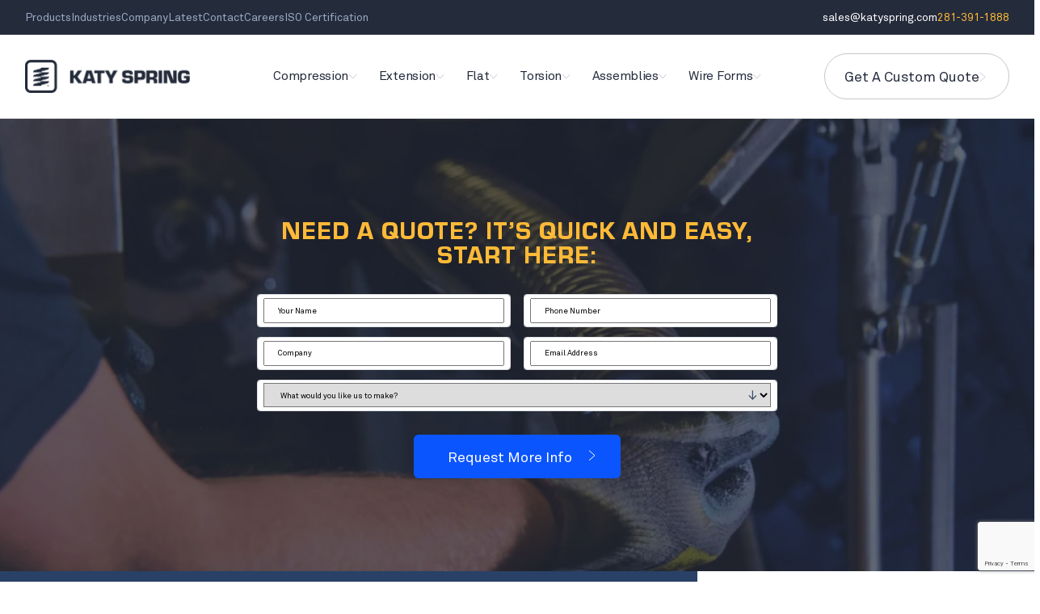

--- FILE ---
content_type: text/html; charset=UTF-8
request_url: https://katyspring.com/tag/aerospace-springs/
body_size: 18942
content:
<!DOCTYPE html>
<html lang="en">
<head>
      <meta charset="UTF-8">
<script>
var gform;gform||(document.addEventListener("gform_main_scripts_loaded",function(){gform.scriptsLoaded=!0}),document.addEventListener("gform/theme/scripts_loaded",function(){gform.themeScriptsLoaded=!0}),window.addEventListener("DOMContentLoaded",function(){gform.domLoaded=!0}),gform={domLoaded:!1,scriptsLoaded:!1,themeScriptsLoaded:!1,isFormEditor:()=>"function"==typeof InitializeEditor,callIfLoaded:function(o){return!(!gform.domLoaded||!gform.scriptsLoaded||!gform.themeScriptsLoaded&&!gform.isFormEditor()||(gform.isFormEditor()&&console.warn("The use of gform.initializeOnLoaded() is deprecated in the form editor context and will be removed in Gravity Forms 3.1."),o(),0))},initializeOnLoaded:function(o){gform.callIfLoaded(o)||(document.addEventListener("gform_main_scripts_loaded",()=>{gform.scriptsLoaded=!0,gform.callIfLoaded(o)}),document.addEventListener("gform/theme/scripts_loaded",()=>{gform.themeScriptsLoaded=!0,gform.callIfLoaded(o)}),window.addEventListener("DOMContentLoaded",()=>{gform.domLoaded=!0,gform.callIfLoaded(o)}))},hooks:{action:{},filter:{}},addAction:function(o,r,e,t){gform.addHook("action",o,r,e,t)},addFilter:function(o,r,e,t){gform.addHook("filter",o,r,e,t)},doAction:function(o){gform.doHook("action",o,arguments)},applyFilters:function(o){return gform.doHook("filter",o,arguments)},removeAction:function(o,r){gform.removeHook("action",o,r)},removeFilter:function(o,r,e){gform.removeHook("filter",o,r,e)},addHook:function(o,r,e,t,n){null==gform.hooks[o][r]&&(gform.hooks[o][r]=[]);var d=gform.hooks[o][r];null==n&&(n=r+"_"+d.length),gform.hooks[o][r].push({tag:n,callable:e,priority:t=null==t?10:t})},doHook:function(r,o,e){var t;if(e=Array.prototype.slice.call(e,1),null!=gform.hooks[r][o]&&((o=gform.hooks[r][o]).sort(function(o,r){return o.priority-r.priority}),o.forEach(function(o){"function"!=typeof(t=o.callable)&&(t=window[t]),"action"==r?t.apply(null,e):e[0]=t.apply(null,e)})),"filter"==r)return e[0]},removeHook:function(o,r,t,n){var e;null!=gform.hooks[o][r]&&(e=(e=gform.hooks[o][r]).filter(function(o,r,e){return!!(null!=n&&n!=o.tag||null!=t&&t!=o.priority)}),gform.hooks[o][r]=e)}});
</script>

    <meta charset="UTF-8" />
    <meta name="viewport" content="width=device-width, initial-scale=1.0, maximum-scale=1.0, user-scalable=no">

    <link rel="stylesheet" href="https://katyspring.com/wp-content/themes/katyspring/fonts/akkurat/stylesheet.css">
    <link rel="stylesheet" href="https://katyspring.com/wp-content/themes/katyspring/css/bootstrap.min.css">
    <link rel="stylesheet" href="https://cdnjs.cloudflare.com/ajax/libs/slick-carousel/1.9.0/slick.min.css" integrity="sha512-yHknP1/AwR+yx26cB1y0cjvQUMvEa2PFzt1c9LlS4pRQ5NOTZFWbhBig+X9G9eYW/8m0/4OXNx8pxJ6z57x0dw==" crossorigin="anonymous" referrerpolicy="no-referrer" />
    <link rel="stylesheet" href="https://cdnjs.cloudflare.com/ajax/libs/slick-carousel/1.9.0/slick-theme.min.css" integrity="sha512-17EgCFERpgZKcm0j0fEq1YCJuyAWdz9KUtv1EjVuaOz8pDnh/0nZxmU6BBXwaaxqoi9PQXnRWqlcDB027hgv9A==" crossorigin="anonymous" referrerpolicy="no-referrer" />
    <link rel="stylesheet" href="https://katyspring.com/wp-content/themes/katyspring/css/lightgallery-bundle.min.css?v=1439775396">
    <link rel="stylesheet" href="https://katyspring.com/wp-content/themes/katyspring/css/main-style.css?v=1439775396">
    
    <link rel="stylesheet" href="https://katyspring.com/wp-content/themes/katyspring/css/style.css?v=1439775396">
    <link rel="stylesheet" href="https://katyspring.com/wp-content/themes/katyspring/css/custom.css?v=1439775396">
    <link rel="stylesheet" href="https://katyspring.com/wp-content/themes/katyspring/css/modal-video.min.css">
    <link rel="stylesheet" href="https://katyspring.com/wp-content/themes/katyspring/css/main-responsive.css?v=1439775396">
	<!-- Google Tag Manager -->
	<script>(function(w,d,s,l,i){w[l]=w[l]||[];w[l].push({'gtm.start':
	new Date().getTime(),event:'gtm.js'});var f=d.getElementsByTagName(s)[0],
	j=d.createElement(s),dl=l!='dataLayer'?'&l='+l:'';j.async=true;j.src=
	'https://www.googletagmanager.com/gtm.js?id='+i+dl;f.parentNode.insertBefore(j,f);
	})(window,document,'script','dataLayer','GTM-WLS2MH5');</script>
	<!-- End Google Tag Manager -->
	<script async src="https://www.googletagmanager.com/gtag/js?id=AW-1071386422"></script>
	<script>window.dataLayer = window.dataLayer || []; function gtag(){dataLayer.push(arguments);} gtag('js', new 	Date()); gtag('config', 'AW-1071386422'); </script>
	<!-- Google tag (gtag.js) -->
	<script async src="https://www.googletagmanager.com/gtag/js?id=G-F6J413RE9Z"></script>
<!-- 	<script src="https://www.google.com/recaptcha/enterprise.js?render=6Ld3uE0sAAAAAO648nwk0ufkkn-VSdMd_-Wrvnok"></script> -->
	<script>
	  window.dataLayer = window.dataLayer || [];
	  function gtag(){dataLayer.push(arguments);}
	  gtag('js', new Date());

	  gtag('config', 'G-F6J413RE9Z');
	</script>
	<!-- Event snippet for Quick Quote conversion page -->
		<script>
	  gtag('event', 'conversion', { 'send_to': 'AW-1071386422/JgxYCL3Q4s0ZELae8P4D', 'value': 1.0, 'currency': 'USD' }); 
	</script>
	    <meta name='robots' content='index, follow, max-image-preview:large, max-snippet:-1, max-video-preview:-1' />
	<style>img:is([sizes="auto" i], [sizes^="auto," i]) { contain-intrinsic-size: 3000px 1500px }</style>
	
	<!-- This site is optimized with the Yoast SEO plugin v24.3 - https://yoast.com/wordpress/plugins/seo/ -->
	<title>aerospace springs Archives - Katy Spring</title>
	<link rel="canonical" href="https://katyspring.com/tag/aerospace-springs/" />
	<meta property="og:locale" content="en_US" />
	<meta property="og:type" content="article" />
	<meta property="og:title" content="aerospace springs Archives - Katy Spring" />
	<meta property="og:url" content="https://katyspring.com/tag/aerospace-springs/" />
	<meta property="og:site_name" content="Katy Spring" />
	<meta name="twitter:card" content="summary_large_image" />
	<script type="application/ld+json" class="yoast-schema-graph">{"@context":"https://schema.org","@graph":[{"@type":"CollectionPage","@id":"https://katyspring.com/tag/aerospace-springs/","url":"https://katyspring.com/tag/aerospace-springs/","name":"aerospace springs Archives - Katy Spring","isPartOf":{"@id":"https://katyspring.com/#website"},"primaryImageOfPage":{"@id":"https://katyspring.com/tag/aerospace-springs/#primaryimage"},"image":{"@id":"https://katyspring.com/tag/aerospace-springs/#primaryimage"},"thumbnailUrl":"","breadcrumb":{"@id":"https://katyspring.com/tag/aerospace-springs/#breadcrumb"},"inLanguage":"en-US"},{"@type":"ImageObject","inLanguage":"en-US","@id":"https://katyspring.com/tag/aerospace-springs/#primaryimage","url":"","contentUrl":""},{"@type":"BreadcrumbList","@id":"https://katyspring.com/tag/aerospace-springs/#breadcrumb","itemListElement":[{"@type":"ListItem","position":1,"name":"Home","item":"https://katyspring.com/"},{"@type":"ListItem","position":2,"name":"aerospace springs"}]},{"@type":"WebSite","@id":"https://katyspring.com/#website","url":"https://katyspring.com/","name":"Katy Spring","description":"","publisher":{"@id":"https://katyspring.com/#organization"},"potentialAction":[{"@type":"SearchAction","target":{"@type":"EntryPoint","urlTemplate":"https://katyspring.com/?s={search_term_string}"},"query-input":{"@type":"PropertyValueSpecification","valueRequired":true,"valueName":"search_term_string"}}],"inLanguage":"en-US"},{"@type":"Organization","@id":"https://katyspring.com/#organization","name":"Katy Spring","url":"https://katyspring.com/","logo":{"@type":"ImageObject","inLanguage":"en-US","@id":"https://katyspring.com/#/schema/logo/image/","url":"https://katyspring.com/wp-content/uploads/2024/02/black_logo.png","contentUrl":"https://katyspring.com/wp-content/uploads/2024/02/black_logo.png","width":446,"height":91,"caption":"Katy Spring"},"image":{"@id":"https://katyspring.com/#/schema/logo/image/"}}]}</script>
	<!-- / Yoast SEO plugin. -->


<link rel='dns-prefetch' href='//www.google.com' />
<link rel="alternate" type="application/rss+xml" title="Katy Spring &raquo; Feed" href="https://katyspring.com/feed/" />
<link rel="alternate" type="application/rss+xml" title="Katy Spring &raquo; Comments Feed" href="https://katyspring.com/comments/feed/" />
<link rel="alternate" type="application/rss+xml" title="Katy Spring &raquo; aerospace springs Tag Feed" href="https://katyspring.com/tag/aerospace-springs/feed/" />
<script>
window._wpemojiSettings = {"baseUrl":"https:\/\/s.w.org\/images\/core\/emoji\/16.0.1\/72x72\/","ext":".png","svgUrl":"https:\/\/s.w.org\/images\/core\/emoji\/16.0.1\/svg\/","svgExt":".svg","source":{"concatemoji":"https:\/\/katyspring.com\/wp-includes\/js\/wp-emoji-release.min.js?ver=6.8.3"}};
/*! This file is auto-generated */
!function(s,n){var o,i,e;function c(e){try{var t={supportTests:e,timestamp:(new Date).valueOf()};sessionStorage.setItem(o,JSON.stringify(t))}catch(e){}}function p(e,t,n){e.clearRect(0,0,e.canvas.width,e.canvas.height),e.fillText(t,0,0);var t=new Uint32Array(e.getImageData(0,0,e.canvas.width,e.canvas.height).data),a=(e.clearRect(0,0,e.canvas.width,e.canvas.height),e.fillText(n,0,0),new Uint32Array(e.getImageData(0,0,e.canvas.width,e.canvas.height).data));return t.every(function(e,t){return e===a[t]})}function u(e,t){e.clearRect(0,0,e.canvas.width,e.canvas.height),e.fillText(t,0,0);for(var n=e.getImageData(16,16,1,1),a=0;a<n.data.length;a++)if(0!==n.data[a])return!1;return!0}function f(e,t,n,a){switch(t){case"flag":return n(e,"\ud83c\udff3\ufe0f\u200d\u26a7\ufe0f","\ud83c\udff3\ufe0f\u200b\u26a7\ufe0f")?!1:!n(e,"\ud83c\udde8\ud83c\uddf6","\ud83c\udde8\u200b\ud83c\uddf6")&&!n(e,"\ud83c\udff4\udb40\udc67\udb40\udc62\udb40\udc65\udb40\udc6e\udb40\udc67\udb40\udc7f","\ud83c\udff4\u200b\udb40\udc67\u200b\udb40\udc62\u200b\udb40\udc65\u200b\udb40\udc6e\u200b\udb40\udc67\u200b\udb40\udc7f");case"emoji":return!a(e,"\ud83e\udedf")}return!1}function g(e,t,n,a){var r="undefined"!=typeof WorkerGlobalScope&&self instanceof WorkerGlobalScope?new OffscreenCanvas(300,150):s.createElement("canvas"),o=r.getContext("2d",{willReadFrequently:!0}),i=(o.textBaseline="top",o.font="600 32px Arial",{});return e.forEach(function(e){i[e]=t(o,e,n,a)}),i}function t(e){var t=s.createElement("script");t.src=e,t.defer=!0,s.head.appendChild(t)}"undefined"!=typeof Promise&&(o="wpEmojiSettingsSupports",i=["flag","emoji"],n.supports={everything:!0,everythingExceptFlag:!0},e=new Promise(function(e){s.addEventListener("DOMContentLoaded",e,{once:!0})}),new Promise(function(t){var n=function(){try{var e=JSON.parse(sessionStorage.getItem(o));if("object"==typeof e&&"number"==typeof e.timestamp&&(new Date).valueOf()<e.timestamp+604800&&"object"==typeof e.supportTests)return e.supportTests}catch(e){}return null}();if(!n){if("undefined"!=typeof Worker&&"undefined"!=typeof OffscreenCanvas&&"undefined"!=typeof URL&&URL.createObjectURL&&"undefined"!=typeof Blob)try{var e="postMessage("+g.toString()+"("+[JSON.stringify(i),f.toString(),p.toString(),u.toString()].join(",")+"));",a=new Blob([e],{type:"text/javascript"}),r=new Worker(URL.createObjectURL(a),{name:"wpTestEmojiSupports"});return void(r.onmessage=function(e){c(n=e.data),r.terminate(),t(n)})}catch(e){}c(n=g(i,f,p,u))}t(n)}).then(function(e){for(var t in e)n.supports[t]=e[t],n.supports.everything=n.supports.everything&&n.supports[t],"flag"!==t&&(n.supports.everythingExceptFlag=n.supports.everythingExceptFlag&&n.supports[t]);n.supports.everythingExceptFlag=n.supports.everythingExceptFlag&&!n.supports.flag,n.DOMReady=!1,n.readyCallback=function(){n.DOMReady=!0}}).then(function(){return e}).then(function(){var e;n.supports.everything||(n.readyCallback(),(e=n.source||{}).concatemoji?t(e.concatemoji):e.wpemoji&&e.twemoji&&(t(e.twemoji),t(e.wpemoji)))}))}((window,document),window._wpemojiSettings);
</script>
<style id='wp-emoji-styles-inline-css'>

	img.wp-smiley, img.emoji {
		display: inline !important;
		border: none !important;
		box-shadow: none !important;
		height: 1em !important;
		width: 1em !important;
		margin: 0 0.07em !important;
		vertical-align: -0.1em !important;
		background: none !important;
		padding: 0 !important;
	}
</style>
<link rel='stylesheet' id='wp-block-library-css' href='https://katyspring.com/wp-includes/css/dist/block-library/style.min.css?ver=6.8.3' media='all' />
<style id='classic-theme-styles-inline-css'>
/*! This file is auto-generated */
.wp-block-button__link{color:#fff;background-color:#32373c;border-radius:9999px;box-shadow:none;text-decoration:none;padding:calc(.667em + 2px) calc(1.333em + 2px);font-size:1.125em}.wp-block-file__button{background:#32373c;color:#fff;text-decoration:none}
</style>
<style id='global-styles-inline-css'>
:root{--wp--preset--aspect-ratio--square: 1;--wp--preset--aspect-ratio--4-3: 4/3;--wp--preset--aspect-ratio--3-4: 3/4;--wp--preset--aspect-ratio--3-2: 3/2;--wp--preset--aspect-ratio--2-3: 2/3;--wp--preset--aspect-ratio--16-9: 16/9;--wp--preset--aspect-ratio--9-16: 9/16;--wp--preset--color--black: #000000;--wp--preset--color--cyan-bluish-gray: #abb8c3;--wp--preset--color--white: #FFFFFF;--wp--preset--color--pale-pink: #f78da7;--wp--preset--color--vivid-red: #cf2e2e;--wp--preset--color--luminous-vivid-orange: #ff6900;--wp--preset--color--luminous-vivid-amber: #fcb900;--wp--preset--color--light-green-cyan: #7bdcb5;--wp--preset--color--vivid-green-cyan: #00d084;--wp--preset--color--pale-cyan-blue: #8ed1fc;--wp--preset--color--vivid-cyan-blue: #0693e3;--wp--preset--color--vivid-purple: #9b51e0;--wp--preset--color--dark-gray: #28303D;--wp--preset--color--gray: #39414D;--wp--preset--color--green: #D1E4DD;--wp--preset--color--blue: #D1DFE4;--wp--preset--color--purple: #D1D1E4;--wp--preset--color--red: #E4D1D1;--wp--preset--color--orange: #E4DAD1;--wp--preset--color--yellow: #EEEADD;--wp--preset--gradient--vivid-cyan-blue-to-vivid-purple: linear-gradient(135deg,rgba(6,147,227,1) 0%,rgb(155,81,224) 100%);--wp--preset--gradient--light-green-cyan-to-vivid-green-cyan: linear-gradient(135deg,rgb(122,220,180) 0%,rgb(0,208,130) 100%);--wp--preset--gradient--luminous-vivid-amber-to-luminous-vivid-orange: linear-gradient(135deg,rgba(252,185,0,1) 0%,rgba(255,105,0,1) 100%);--wp--preset--gradient--luminous-vivid-orange-to-vivid-red: linear-gradient(135deg,rgba(255,105,0,1) 0%,rgb(207,46,46) 100%);--wp--preset--gradient--very-light-gray-to-cyan-bluish-gray: linear-gradient(135deg,rgb(238,238,238) 0%,rgb(169,184,195) 100%);--wp--preset--gradient--cool-to-warm-spectrum: linear-gradient(135deg,rgb(74,234,220) 0%,rgb(151,120,209) 20%,rgb(207,42,186) 40%,rgb(238,44,130) 60%,rgb(251,105,98) 80%,rgb(254,248,76) 100%);--wp--preset--gradient--blush-light-purple: linear-gradient(135deg,rgb(255,206,236) 0%,rgb(152,150,240) 100%);--wp--preset--gradient--blush-bordeaux: linear-gradient(135deg,rgb(254,205,165) 0%,rgb(254,45,45) 50%,rgb(107,0,62) 100%);--wp--preset--gradient--luminous-dusk: linear-gradient(135deg,rgb(255,203,112) 0%,rgb(199,81,192) 50%,rgb(65,88,208) 100%);--wp--preset--gradient--pale-ocean: linear-gradient(135deg,rgb(255,245,203) 0%,rgb(182,227,212) 50%,rgb(51,167,181) 100%);--wp--preset--gradient--electric-grass: linear-gradient(135deg,rgb(202,248,128) 0%,rgb(113,206,126) 100%);--wp--preset--gradient--midnight: linear-gradient(135deg,rgb(2,3,129) 0%,rgb(40,116,252) 100%);--wp--preset--gradient--purple-to-yellow: linear-gradient(160deg, #D1D1E4 0%, #EEEADD 100%);--wp--preset--gradient--yellow-to-purple: linear-gradient(160deg, #EEEADD 0%, #D1D1E4 100%);--wp--preset--gradient--green-to-yellow: linear-gradient(160deg, #D1E4DD 0%, #EEEADD 100%);--wp--preset--gradient--yellow-to-green: linear-gradient(160deg, #EEEADD 0%, #D1E4DD 100%);--wp--preset--gradient--red-to-yellow: linear-gradient(160deg, #E4D1D1 0%, #EEEADD 100%);--wp--preset--gradient--yellow-to-red: linear-gradient(160deg, #EEEADD 0%, #E4D1D1 100%);--wp--preset--gradient--purple-to-red: linear-gradient(160deg, #D1D1E4 0%, #E4D1D1 100%);--wp--preset--gradient--red-to-purple: linear-gradient(160deg, #E4D1D1 0%, #D1D1E4 100%);--wp--preset--font-size--small: 18px;--wp--preset--font-size--medium: 20px;--wp--preset--font-size--large: 24px;--wp--preset--font-size--x-large: 42px;--wp--preset--font-size--extra-small: 16px;--wp--preset--font-size--normal: 20px;--wp--preset--font-size--extra-large: 40px;--wp--preset--font-size--huge: 96px;--wp--preset--font-size--gigantic: 144px;--wp--preset--spacing--20: 0.44rem;--wp--preset--spacing--30: 0.67rem;--wp--preset--spacing--40: 1rem;--wp--preset--spacing--50: 1.5rem;--wp--preset--spacing--60: 2.25rem;--wp--preset--spacing--70: 3.38rem;--wp--preset--spacing--80: 5.06rem;--wp--preset--shadow--natural: 6px 6px 9px rgba(0, 0, 0, 0.2);--wp--preset--shadow--deep: 12px 12px 50px rgba(0, 0, 0, 0.4);--wp--preset--shadow--sharp: 6px 6px 0px rgba(0, 0, 0, 0.2);--wp--preset--shadow--outlined: 6px 6px 0px -3px rgba(255, 255, 255, 1), 6px 6px rgba(0, 0, 0, 1);--wp--preset--shadow--crisp: 6px 6px 0px rgba(0, 0, 0, 1);}:where(.is-layout-flex){gap: 0.5em;}:where(.is-layout-grid){gap: 0.5em;}body .is-layout-flex{display: flex;}.is-layout-flex{flex-wrap: wrap;align-items: center;}.is-layout-flex > :is(*, div){margin: 0;}body .is-layout-grid{display: grid;}.is-layout-grid > :is(*, div){margin: 0;}:where(.wp-block-columns.is-layout-flex){gap: 2em;}:where(.wp-block-columns.is-layout-grid){gap: 2em;}:where(.wp-block-post-template.is-layout-flex){gap: 1.25em;}:where(.wp-block-post-template.is-layout-grid){gap: 1.25em;}.has-black-color{color: var(--wp--preset--color--black) !important;}.has-cyan-bluish-gray-color{color: var(--wp--preset--color--cyan-bluish-gray) !important;}.has-white-color{color: var(--wp--preset--color--white) !important;}.has-pale-pink-color{color: var(--wp--preset--color--pale-pink) !important;}.has-vivid-red-color{color: var(--wp--preset--color--vivid-red) !important;}.has-luminous-vivid-orange-color{color: var(--wp--preset--color--luminous-vivid-orange) !important;}.has-luminous-vivid-amber-color{color: var(--wp--preset--color--luminous-vivid-amber) !important;}.has-light-green-cyan-color{color: var(--wp--preset--color--light-green-cyan) !important;}.has-vivid-green-cyan-color{color: var(--wp--preset--color--vivid-green-cyan) !important;}.has-pale-cyan-blue-color{color: var(--wp--preset--color--pale-cyan-blue) !important;}.has-vivid-cyan-blue-color{color: var(--wp--preset--color--vivid-cyan-blue) !important;}.has-vivid-purple-color{color: var(--wp--preset--color--vivid-purple) !important;}.has-black-background-color{background-color: var(--wp--preset--color--black) !important;}.has-cyan-bluish-gray-background-color{background-color: var(--wp--preset--color--cyan-bluish-gray) !important;}.has-white-background-color{background-color: var(--wp--preset--color--white) !important;}.has-pale-pink-background-color{background-color: var(--wp--preset--color--pale-pink) !important;}.has-vivid-red-background-color{background-color: var(--wp--preset--color--vivid-red) !important;}.has-luminous-vivid-orange-background-color{background-color: var(--wp--preset--color--luminous-vivid-orange) !important;}.has-luminous-vivid-amber-background-color{background-color: var(--wp--preset--color--luminous-vivid-amber) !important;}.has-light-green-cyan-background-color{background-color: var(--wp--preset--color--light-green-cyan) !important;}.has-vivid-green-cyan-background-color{background-color: var(--wp--preset--color--vivid-green-cyan) !important;}.has-pale-cyan-blue-background-color{background-color: var(--wp--preset--color--pale-cyan-blue) !important;}.has-vivid-cyan-blue-background-color{background-color: var(--wp--preset--color--vivid-cyan-blue) !important;}.has-vivid-purple-background-color{background-color: var(--wp--preset--color--vivid-purple) !important;}.has-black-border-color{border-color: var(--wp--preset--color--black) !important;}.has-cyan-bluish-gray-border-color{border-color: var(--wp--preset--color--cyan-bluish-gray) !important;}.has-white-border-color{border-color: var(--wp--preset--color--white) !important;}.has-pale-pink-border-color{border-color: var(--wp--preset--color--pale-pink) !important;}.has-vivid-red-border-color{border-color: var(--wp--preset--color--vivid-red) !important;}.has-luminous-vivid-orange-border-color{border-color: var(--wp--preset--color--luminous-vivid-orange) !important;}.has-luminous-vivid-amber-border-color{border-color: var(--wp--preset--color--luminous-vivid-amber) !important;}.has-light-green-cyan-border-color{border-color: var(--wp--preset--color--light-green-cyan) !important;}.has-vivid-green-cyan-border-color{border-color: var(--wp--preset--color--vivid-green-cyan) !important;}.has-pale-cyan-blue-border-color{border-color: var(--wp--preset--color--pale-cyan-blue) !important;}.has-vivid-cyan-blue-border-color{border-color: var(--wp--preset--color--vivid-cyan-blue) !important;}.has-vivid-purple-border-color{border-color: var(--wp--preset--color--vivid-purple) !important;}.has-vivid-cyan-blue-to-vivid-purple-gradient-background{background: var(--wp--preset--gradient--vivid-cyan-blue-to-vivid-purple) !important;}.has-light-green-cyan-to-vivid-green-cyan-gradient-background{background: var(--wp--preset--gradient--light-green-cyan-to-vivid-green-cyan) !important;}.has-luminous-vivid-amber-to-luminous-vivid-orange-gradient-background{background: var(--wp--preset--gradient--luminous-vivid-amber-to-luminous-vivid-orange) !important;}.has-luminous-vivid-orange-to-vivid-red-gradient-background{background: var(--wp--preset--gradient--luminous-vivid-orange-to-vivid-red) !important;}.has-very-light-gray-to-cyan-bluish-gray-gradient-background{background: var(--wp--preset--gradient--very-light-gray-to-cyan-bluish-gray) !important;}.has-cool-to-warm-spectrum-gradient-background{background: var(--wp--preset--gradient--cool-to-warm-spectrum) !important;}.has-blush-light-purple-gradient-background{background: var(--wp--preset--gradient--blush-light-purple) !important;}.has-blush-bordeaux-gradient-background{background: var(--wp--preset--gradient--blush-bordeaux) !important;}.has-luminous-dusk-gradient-background{background: var(--wp--preset--gradient--luminous-dusk) !important;}.has-pale-ocean-gradient-background{background: var(--wp--preset--gradient--pale-ocean) !important;}.has-electric-grass-gradient-background{background: var(--wp--preset--gradient--electric-grass) !important;}.has-midnight-gradient-background{background: var(--wp--preset--gradient--midnight) !important;}.has-small-font-size{font-size: var(--wp--preset--font-size--small) !important;}.has-medium-font-size{font-size: var(--wp--preset--font-size--medium) !important;}.has-large-font-size{font-size: var(--wp--preset--font-size--large) !important;}.has-x-large-font-size{font-size: var(--wp--preset--font-size--x-large) !important;}
:where(.wp-block-post-template.is-layout-flex){gap: 1.25em;}:where(.wp-block-post-template.is-layout-grid){gap: 1.25em;}
:where(.wp-block-columns.is-layout-flex){gap: 2em;}:where(.wp-block-columns.is-layout-grid){gap: 2em;}
:root :where(.wp-block-pullquote){font-size: 1.5em;line-height: 1.6;}
</style>
<script src="https://katyspring.com/wp-includes/js/jquery/jquery.min.js?ver=3.7.1" id="jquery-core-js"></script>
<script src="https://katyspring.com/wp-includes/js/jquery/jquery-migrate.min.js?ver=3.4.1" id="jquery-migrate-js"></script>
<link rel="https://api.w.org/" href="https://katyspring.com/wp-json/" /><link rel="alternate" title="JSON" type="application/json" href="https://katyspring.com/wp-json/wp/v2/tags/90" /><link rel="EditURI" type="application/rsd+xml" title="RSD" href="https://katyspring.com/xmlrpc.php?rsd" />
<meta name="generator" content="WordPress 6.8.3" />
<link rel="icon" href="https://katyspring.com/wp-content/uploads/2024/03/popIco.png" sizes="32x32" />
<link rel="icon" href="https://katyspring.com/wp-content/uploads/2024/03/popIco.png" sizes="192x192" />
<link rel="apple-touch-icon" href="https://katyspring.com/wp-content/uploads/2024/03/popIco.png" />
<meta name="msapplication-TileImage" content="https://katyspring.com/wp-content/uploads/2024/03/popIco.png" />
		<style id="wp-custom-css">
			.mc4wp-alert.mc4wp-error p {
    color: #fff;
    margin-top: 5px;
}
@media (min-width: 1231px) and (max-width: 1310px) {
    .cust-katy_all ul.katy_all_ind_list {
        grid-gap: 15px;
    }
    .cust-katy_all .katy_all_ind_list li a {
        padding: 10px;
    }
}
@media (min-width: 768px) and (max-width: 991px) {
    .cust-katy_all ul.katy_all_ind_list {
        grid-gap: 5px;
    }
    .cust-katy_all .katy_all_ind_list li a {
        padding: 10px 5px;
        font-size: 14px;
    }
    .cust-katy_all .katy__all__ind {
        padding: 15px;
        grid-gap: 20px;
    }
}
@media (min-width: 768px) and (max-width: 930px) {
.katy_banner .banner_content li.two_btn_li {
grid-gap: 10px;
}
.katy_banner .banner_content .custom_button{
  white-space: nowrap;
}
}		</style>
		</head>
<body class="archive tag tag-aerospace-springs tag-90 wp-embed-responsive wp-theme-katyspring chrome">
   <main class="katy_main_wrapper">
    <header class="katy_header" id="katyHeader">
      <div class="katy_overall_header">
        <div class="katy_header_top_outer">
          <div class="katy_overall_wrapper">
            <div class="katy_header_top_inner">
              <div class="row">
                <div class="col-md-auto">
                  <ul class="top_header_links top_header_links_first">
                    <li><a class="nav_telephone" href="tel:281-391-1888">281-391-1888</a></li>
                    <li><a class="nav_email" href="mailto:sales@katyspring.com">sales@katyspring.com</a></li>
                  
                  </ul>
                </div>
                <div class="col-md">
                                      <ul class="top_header_links top_header_right_links">
                                              <li><a href="https://katyspring.com/custom-springs/">Products</a></li>
                                              <li><a href="https://katyspring.com/industries/">Industries</a></li>
                                              <li><a href="https://katyspring.com/springs-manufacturer-katy-spring-company-profile/">Company</a></li>
                                              <li><a href="https://katyspring.com/blog/">Latest</a></li>
                                              <li><a href="https://katyspring.com/contact-katy-spring-manufacturing/">Contact</a></li>
                                              <li><a href="https://katyspring.com/careers/">Careers</a></li>
                                            <li><a href="https://katyspring.com/wp-content/uploads/2024/07/2024-ISO-CERT-1.pdf" target="_blank">ISO Certification</a></li>
                    </ul>
                    
                </div>
              </div>
            </div>
          </div>
        </div>
        <div class="katy_header_bottom_outer">
          <div class="katy_overall_wrapper">
            <div class="katy_header_bottom_inner">
              <nav class="navbar navbar-expand-lg">
                  <a class="navbar-brand" href="https://katyspring.com"><img src="https://katyspring.com/wp-content/uploads/2025/05/katty_blue_logo.png" alt=""></a>
                  <div class="cus_ham_div">
                  <a class="cus_hamburger" data-bs-toggle="offcanvas" data-bs-target="#offcanvasExample" href="#offcanvasExample" role="button" aria-controls="offcanvasExample">
                    <svg width="20" height="18" viewBox="0 0 20 18" fill="none" xmlns="http://www.w3.org/2000/svg">
                      <path d="M0 1.30762H20M0 8.99992H20M0 16.6922H20" stroke="white" stroke-width="2"/>
                      </svg>
                      
                  </a>
                  </div>

                  <div class="offcanvas offcanvas-start d-lg-none" data-bs-backdrop="static" tabindex="-1" id="offcanvasExample" aria-labelledby="offcanvasExampleLabel">
                    <div class="offcanvas-header">
                      <div class="black_logo">
                        <img src="https://katyspring.com/wp-content/uploads/2024/02/black_logo.png" alt="">
                      </div>
                      <span data-bs-dismiss="offcanvas" aria-label="Close"><svg width="23" height="23" viewBox="0 0 23 23" fill="none" xmlns="http://www.w3.org/2000/svg">
                        <path d="M1 1L22 22M1 22L22 1" stroke="#242B3B" stroke-width="2"/>
                        </svg>
                        </span>
                    </div>
                    <div class="offcanvas-body">
                                                <a href="https://katyspring.com/request-a-quote/" class="custom_button">Request a custom quote <svg xmlns="http://www.w3.org/2000/svg" width="9" height="15" viewBox="0 0 9 15" fill="none">
                        <path d="M1 13.7202L8 7.22021L0.999999 0.720215" stroke="white"/>
                      </svg></a>
                      
                      <ul class="main_links_navbar">
                                                    
                            <li><a href="https://katyspring.com/custom-springs/compression-springs/">Compression </a></li>
                             
                            <li><a href="https://katyspring.com/custom-springs/extension-springs-manufacturer/">Extension </a></li>
                             
                            <li><a href="https://katyspring.com/custom-springs/flat-springs/">Flat </a></li>
                             
                            <li><a href="https://katyspring.com/custom-springs/torsion-springs/">Torsion </a></li>
                             
                            <li><a href="https://katyspring.com/custom-springs/spring-assemblies/">Assemblies </a></li>
                             
                            <li><a href="https://katyspring.com/custom-springs/wire-forms/">Wire Forms </a></li>
                                                  </ul>
                      <ol class="sub_links_navbar">
                                                                               <li><a href="https://katyspring.com/custom-springs/">Products</a></li>
                                                      <li><a href="https://katyspring.com/industries/">Industries</a></li>
                                                      <li><a href="https://katyspring.com/springs-manufacturer-katy-spring-company-profile/">Company</a></li>
                                                      <li><a href="https://katyspring.com/blog/">Latest</a></li>
                                                      <li><a href="https://katyspring.com/contact-katy-spring-manufacturing/">Contact</a></li>
                                                      <li><a href="https://katyspring.com/careers/">Careers</a></li>
                                                </ol>
                      
                    </div>
                    <div class="offcanvas_footer">
                      <a href="tel:281-391-1888" class="call_now_button">Call Now: 281-391-1888</a>
                    </div>
                    
                  </div>

                  <button class="navbar-toggler d-none" type="button" data-bs-toggle="collapse" data-bs-target="#navbarSupportedContent" aria-controls="navbarSupportedContent" aria-expanded="false" aria-label="Toggle navigation">
                    <span class="navbar-toggler-icon"></span>
                  </button>
                  <div class="collapse navbar-collapse" id="navbarSupportedContent">

                                          <ul class="navbar-nav mb-2 mb-lg-0">
                         
                          <li class="nav-item">
                            <a class="nav-link active" aria-current="page" href="https://katyspring.com/custom-springs/compression-springs/">Compression 
                               <svg xmlns="http://www.w3.org/2000/svg" width="11" height="7" viewBox="0 0 11 7" fill="none">
                                <path d="M1.18604 1.10864L5.68604 6.10864L10.186 1.10864" stroke="#C4C7CB"/>
                              </svg>                            </a>
                                                          <ul class="dropdown-menu">
                                                                         <li><a class="dropdown-item" href="https://katyspring.com/springs/barrel-springs/">Barrel Springs</a></li>
                                                                               <li><a class="dropdown-item" href="https://katyspring.com/springs/coil-tubing/">Tubing Forms</a></li>
                                                                               <li><a class="dropdown-item" href="https://katyspring.com/springs/conical-springs/">Conical Springs</a></li>
                                                                               <li><a class="dropdown-item" href="https://katyspring.com/springs/magazine-springs/">Magazine Springs</a></li>
                                                                    </ul>
                                                    </li>
                         
                          <li class="nav-item">
                            <a class="nav-link active" aria-current="page" href="https://katyspring.com/custom-springs/extension-springs-manufacturer/">Extension 
                               <svg xmlns="http://www.w3.org/2000/svg" width="11" height="7" viewBox="0 0 11 7" fill="none">
                                <path d="M1.18604 1.10864L5.68604 6.10864L10.186 1.10864" stroke="#C4C7CB"/>
                              </svg>                            </a>
                                                          <ul class="dropdown-menu">
                                                                         <li><a class="dropdown-item" href="/springs/extension-springs/">Extension Springs</a></li>
                                                                               <li><a class="dropdown-item" href="https://katyspring.com/springs/garter-springs/">Garter Springs</a></li>
                                                                    </ul>
                                                    </li>
                         
                          <li class="nav-item">
                            <a class="nav-link active" aria-current="page" href="https://katyspring.com/custom-springs/flat-springs/">Flat 
                               <svg xmlns="http://www.w3.org/2000/svg" width="11" height="7" viewBox="0 0 11 7" fill="none">
                                <path d="M1.18604 1.10864L5.68604 6.10864L10.186 1.10864" stroke="#C4C7CB"/>
                              </svg>                            </a>
                                                          <ul class="dropdown-menu">
                                                                         <li><a class="dropdown-item" href="https://katyspring.com/springs/bow-springs/">Bow Springs</a></li>
                                                                    </ul>
                                                    </li>
                         
                          <li class="nav-item">
                            <a class="nav-link active" aria-current="page" href="https://katyspring.com/custom-springs/torsion-springs/">Torsion 
                               <svg xmlns="http://www.w3.org/2000/svg" width="11" height="7" viewBox="0 0 11 7" fill="none">
                                <path d="M1.18604 1.10864L5.68604 6.10864L10.186 1.10864" stroke="#C4C7CB"/>
                              </svg>                            </a>
                                                          <ul class="dropdown-menu">
                                                                         <li><a class="dropdown-item" href="https://katyspring.com/springs/double-bodied-tortion-springs/">Double Bodied Torsion Springs</a></li>
                                                                    </ul>
                                                    </li>
                         
                          <li class="nav-item">
                            <a class="nav-link active" aria-current="page" href="https://katyspring.com/custom-springs/spring-assemblies/">Assemblies 
                               <svg xmlns="http://www.w3.org/2000/svg" width="11" height="7" viewBox="0 0 11 7" fill="none">
                                <path d="M1.18604 1.10864L5.68604 6.10864L10.186 1.10864" stroke="#C4C7CB"/>
                              </svg>                            </a>
                                                          <ul class="dropdown-menu">
                                                                         <li><a class="dropdown-item" href="https://katyspring.com/springs/catalyst-springs/">Catalyst-Retaining Springs</a></li>
                                                                               <li><a class="dropdown-item" href="https://katyspring.com/springs/drawbar-springs/">Drawbar Springs</a></li>
                                                                    </ul>
                                                    </li>
                         
                          <li class="nav-item">
                            <a class="nav-link active" aria-current="page" href="https://katyspring.com/custom-springs/wire-forms/">Wire Forms 
                               <svg xmlns="http://www.w3.org/2000/svg" width="11" height="7" viewBox="0 0 11 7" fill="none">
                                <path d="M1.18604 1.10864L5.68604 6.10864L10.186 1.10864" stroke="#C4C7CB"/>
                              </svg>                            </a>
                                                          <ul class="dropdown-menu">
                                                                         <li><a class="dropdown-item" href="https://katyspring.com/springs/wire-hooks/">Wire Hooks</a></li>
                                                                               <li><a class="dropdown-item" href="https://katyspring.com/springs/spring-clips/">Spring Clips</a></li>
                                                                               <li><a class="dropdown-item" href="https://katyspring.com/springs/bellow-spring-assembly/">Bellow Springs</a></li>
                                                                    </ul>
                                                    </li>
                                              </ul>
                      
                  
                  </div>

                  <div class="quotebtn">
                                                  <a href="https://katyspring.com/request-a-quote/" class="custom_button">Get A Custom Quote <svg xmlns="http://www.w3.org/2000/svg" width="9" height="15" viewBox="0 0 9 15" fill="none">
                            <path d="M1 13.7202L8 7.22021L0.999999 0.720215" stroke="white"/>
                          </svg></a>
                                          </div>


              </nav>
            </div>
          </div>
        </div>
      </div>
    </header> 
 
    <section id="quote" class="get_pricing" style="background-image: url(https://katyspring.com/wp-content/themes/katyspring/images/get_pricing.jpg);">
      <div class="katy_overall_wrapper">
        <div class="get_pricing_outer">
          <h2>Need a quote? It’s quick and easy, start here:</h2>
		    
                <div class='gf_browser_chrome gform_wrapper gform-theme gform-theme--foundation gform-theme--framework gform-theme--orbital' data-form-theme='orbital' data-form-index='0' id='gform_wrapper_1' ><style>#gform_wrapper_1[data-form-index="0"].gform-theme,[data-parent-form="1_0"]{--gf-color-primary: #204ce5;--gf-color-primary-rgb: 32, 76, 229;--gf-color-primary-contrast: #fff;--gf-color-primary-contrast-rgb: 255, 255, 255;--gf-color-primary-darker: #001AB3;--gf-color-primary-lighter: #527EFF;--gf-color-secondary: #fff;--gf-color-secondary-rgb: 255, 255, 255;--gf-color-secondary-contrast: #112337;--gf-color-secondary-contrast-rgb: 17, 35, 55;--gf-color-secondary-darker: #F5F5F5;--gf-color-secondary-lighter: #FFFFFF;--gf-color-out-ctrl-light: rgba(17, 35, 55, 0.1);--gf-color-out-ctrl-light-rgb: 17, 35, 55;--gf-color-out-ctrl-light-darker: rgba(104, 110, 119, 0.35);--gf-color-out-ctrl-light-lighter: #F5F5F5;--gf-color-out-ctrl-dark: #585e6a;--gf-color-out-ctrl-dark-rgb: 88, 94, 106;--gf-color-out-ctrl-dark-darker: #112337;--gf-color-out-ctrl-dark-lighter: rgba(17, 35, 55, 0.65);--gf-color-in-ctrl: #fff;--gf-color-in-ctrl-rgb: 255, 255, 255;--gf-color-in-ctrl-contrast: #112337;--gf-color-in-ctrl-contrast-rgb: 17, 35, 55;--gf-color-in-ctrl-darker: #F5F5F5;--gf-color-in-ctrl-lighter: #FFFFFF;--gf-color-in-ctrl-primary: #204ce5;--gf-color-in-ctrl-primary-rgb: 32, 76, 229;--gf-color-in-ctrl-primary-contrast: #fff;--gf-color-in-ctrl-primary-contrast-rgb: 255, 255, 255;--gf-color-in-ctrl-primary-darker: #001AB3;--gf-color-in-ctrl-primary-lighter: #527EFF;--gf-color-in-ctrl-light: rgba(17, 35, 55, 0.1);--gf-color-in-ctrl-light-rgb: 17, 35, 55;--gf-color-in-ctrl-light-darker: rgba(104, 110, 119, 0.35);--gf-color-in-ctrl-light-lighter: #F5F5F5;--gf-color-in-ctrl-dark: #585e6a;--gf-color-in-ctrl-dark-rgb: 88, 94, 106;--gf-color-in-ctrl-dark-darker: #112337;--gf-color-in-ctrl-dark-lighter: rgba(17, 35, 55, 0.65);--gf-radius: 3px;--gf-font-size-secondary: 14px;--gf-font-size-tertiary: 13px;--gf-icon-ctrl-number: url("data:image/svg+xml,%3Csvg width='8' height='14' viewBox='0 0 8 14' fill='none' xmlns='http://www.w3.org/2000/svg'%3E%3Cpath fill-rule='evenodd' clip-rule='evenodd' d='M4 0C4.26522 5.96046e-08 4.51957 0.105357 4.70711 0.292893L7.70711 3.29289C8.09763 3.68342 8.09763 4.31658 7.70711 4.70711C7.31658 5.09763 6.68342 5.09763 6.29289 4.70711L4 2.41421L1.70711 4.70711C1.31658 5.09763 0.683417 5.09763 0.292893 4.70711C-0.0976311 4.31658 -0.097631 3.68342 0.292893 3.29289L3.29289 0.292893C3.48043 0.105357 3.73478 0 4 0ZM0.292893 9.29289C0.683417 8.90237 1.31658 8.90237 1.70711 9.29289L4 11.5858L6.29289 9.29289C6.68342 8.90237 7.31658 8.90237 7.70711 9.29289C8.09763 9.68342 8.09763 10.3166 7.70711 10.7071L4.70711 13.7071C4.31658 14.0976 3.68342 14.0976 3.29289 13.7071L0.292893 10.7071C-0.0976311 10.3166 -0.0976311 9.68342 0.292893 9.29289Z' fill='rgba(17, 35, 55, 0.65)'/%3E%3C/svg%3E");--gf-icon-ctrl-select: url("data:image/svg+xml,%3Csvg width='10' height='6' viewBox='0 0 10 6' fill='none' xmlns='http://www.w3.org/2000/svg'%3E%3Cpath fill-rule='evenodd' clip-rule='evenodd' d='M0.292893 0.292893C0.683417 -0.097631 1.31658 -0.097631 1.70711 0.292893L5 3.58579L8.29289 0.292893C8.68342 -0.0976311 9.31658 -0.0976311 9.70711 0.292893C10.0976 0.683417 10.0976 1.31658 9.70711 1.70711L5.70711 5.70711C5.31658 6.09763 4.68342 6.09763 4.29289 5.70711L0.292893 1.70711C-0.0976311 1.31658 -0.0976311 0.683418 0.292893 0.292893Z' fill='rgba(17, 35, 55, 0.65)'/%3E%3C/svg%3E");--gf-icon-ctrl-search: url("data:image/svg+xml,%3Csvg width='640' height='640' xmlns='http://www.w3.org/2000/svg'%3E%3Cpath d='M256 128c-70.692 0-128 57.308-128 128 0 70.691 57.308 128 128 128 70.691 0 128-57.309 128-128 0-70.692-57.309-128-128-128zM64 256c0-106.039 85.961-192 192-192s192 85.961 192 192c0 41.466-13.146 79.863-35.498 111.248l154.125 154.125c12.496 12.496 12.496 32.758 0 45.254s-32.758 12.496-45.254 0L367.248 412.502C335.862 434.854 297.467 448 256 448c-106.039 0-192-85.962-192-192z' fill='rgba(17, 35, 55, 0.65)'/%3E%3C/svg%3E");--gf-label-space-y-secondary: var(--gf-label-space-y-md-secondary);--gf-ctrl-border-color: #686e77;--gf-ctrl-size: var(--gf-ctrl-size-md);--gf-ctrl-label-color-primary: #112337;--gf-ctrl-label-color-secondary: #112337;--gf-ctrl-choice-size: var(--gf-ctrl-choice-size-md);--gf-ctrl-checkbox-check-size: var(--gf-ctrl-checkbox-check-size-md);--gf-ctrl-radio-check-size: var(--gf-ctrl-radio-check-size-md);--gf-ctrl-btn-font-size: var(--gf-ctrl-btn-font-size-md);--gf-ctrl-btn-padding-x: var(--gf-ctrl-btn-padding-x-md);--gf-ctrl-btn-size: var(--gf-ctrl-btn-size-md);--gf-ctrl-btn-border-color-secondary: #686e77;--gf-ctrl-file-btn-bg-color-hover: #EBEBEB;--gf-field-img-choice-size: var(--gf-field-img-choice-size-md);--gf-field-img-choice-card-space: var(--gf-field-img-choice-card-space-md);--gf-field-img-choice-check-ind-size: var(--gf-field-img-choice-check-ind-size-md);--gf-field-img-choice-check-ind-icon-size: var(--gf-field-img-choice-check-ind-icon-size-md);--gf-field-pg-steps-number-color: rgba(17, 35, 55, 0.8);}</style><div id='gf_1' class='gform_anchor' tabindex='-1'></div>
                        <div class='gform_heading'>
                            <p class='gform_description'></p>
                        </div><form method='post' enctype='multipart/form-data' target='gform_ajax_frame_1' id='gform_1'  action='/tag/aerospace-springs/#gf_1' data-formid='1' novalidate><div class='gf_invisible ginput_recaptchav3' data-sitekey='6Lfn6XEqAAAAAO-cn95_INAepWHlTOt1lpQ3LuH9' data-tabindex='0'><input id="input_9e4ac593f2b5cde8e633ad1c4ff5c880" class="gfield_recaptcha_response" type="hidden" name="input_9e4ac593f2b5cde8e633ad1c4ff5c880" value=""/></div>
                        <div class='gform-body gform_body'><div id='gform_fields_1' class='gform_fields top_label form_sublabel_above description_above validation_below'><div id="field_1_8" class="gfield gfield--type-honeypot gform_validation_container field_sublabel_above gfield--has-description field_description_above field_validation_below gfield_visibility_visible"  ><label class='gfield_label gform-field-label' for='input_1_8'>LinkedIn</label><div class='gfield_description' id='gfield_description_1_8'>This field is for validation purposes and should be left unchanged.</div><div class='ginput_container'><input name='input_8' id='input_1_8' type='text' value='' autocomplete='new-password'/></div></div><div id="field_1_4" class="gfield gfield--type-text gfield--input-type-text gfield--width-full gf_left_half form-control gfield--width-half gfield_contains_required field_sublabel_above gfield--no-description field_description_above hidden_label field_validation_below gfield_visibility_visible"  ><label class='gfield_label gform-field-label' for='input_1_4'>Your Name<span class="gfield_required"><span class="gfield_required gfield_required_text">(Required)</span></span></label><div class='ginput_container ginput_container_text'><input name='input_4' id='input_1_4' type='text' value='' class='large'    placeholder='Your Name' aria-required="true" aria-invalid="false"   /></div></div><div id="field_1_5" class="gfield gfield--type-phone gfield--input-type-phone gfield--width-full gf_right_half form-control gfield--width-half gfield_contains_required field_sublabel_above gfield--no-description field_description_above hidden_label field_validation_below gfield_visibility_visible"  ><label class='gfield_label gform-field-label' for='input_1_5'>Phone Number<span class="gfield_required"><span class="gfield_required gfield_required_text">(Required)</span></span></label><div class='ginput_container ginput_container_phone'><input name='input_5' id='input_1_5' type='tel' value='' class='large'  placeholder='Phone Number' aria-required="true" aria-invalid="false"   /></div></div><div id="field_1_6" class="gfield gfield--type-text gfield--input-type-text gfield--width-full gf_left_half form-control gfield--width-half gfield_contains_required field_sublabel_above gfield--no-description field_description_above hidden_label field_validation_below gfield_visibility_visible"  ><label class='gfield_label gform-field-label' for='input_1_6'>Company<span class="gfield_required"><span class="gfield_required gfield_required_text">(Required)</span></span></label><div class='ginput_container ginput_container_text'><input name='input_6' id='input_1_6' type='text' value='' class='large'    placeholder='Company' aria-required="true" aria-invalid="false"   /></div></div><div id="field_1_2" class="gfield gfield--type-email gfield--input-type-email gf_right_half form-control gfield--width-half gfield_contains_required field_sublabel_above gfield--no-description field_description_above hidden_label field_validation_below gfield_visibility_visible"  ><label class='gfield_label gform-field-label' for='input_1_2'>Email<span class="gfield_required"><span class="gfield_required gfield_required_text">(Required)</span></span></label><div class='ginput_container ginput_container_email'>
                            <input name='input_2' id='input_1_2' type='email' value='' class='large'   placeholder='Email Address' aria-required="true" aria-invalid="false"  />
                        </div></div><div id="field_1_7" class="gfield gfield--type-select gfield--input-type-select form-control gfield_contains_required field_sublabel_above gfield--no-description field_description_above hidden_label field_validation_below gfield_visibility_visible"  ><label class='gfield_label gform-field-label' for='input_1_7'>What would you like us to make?<span class="gfield_required"><span class="gfield_required gfield_required_text">(Required)</span></span></label><div class='ginput_container ginput_container_select'><select name='input_7' id='input_1_7' class='large gfield_select'    aria-required="true" aria-invalid="false" ><option value='' selected='selected' class='gf_placeholder'>What would you like us to make?</option><option value='Compression' >Compression</option><option value='Extension' >Extension</option><option value='Torsion' >Torsion</option><option value='Wire' >Wire</option><option value='Other/I Don&#039;t know yet' >Other/I Don&#039;t know yet</option></select></div></div></div></div>
        <div class='gform-footer gform_footer top_label'> <input type='submit' id='gform_submit_button_1' class='gform_button button' onclick='gform.submission.handleButtonClick(this);' data-submission-type='submit' value='Request more info'  /> <input type='hidden' name='gform_ajax' value='form_id=1&amp;title=&amp;description=1&amp;tabindex=0&amp;theme=orbital&amp;styles=[]&amp;hash=82a87a5f54b622f62bc2638122f40801' />
            <input type='hidden' class='gform_hidden' name='gform_submission_method' data-js='gform_submission_method_1' value='iframe' />
            <input type='hidden' class='gform_hidden' name='gform_theme' data-js='gform_theme_1' id='gform_theme_1' value='orbital' />
            <input type='hidden' class='gform_hidden' name='gform_style_settings' data-js='gform_style_settings_1' id='gform_style_settings_1' value='[]' />
            <input type='hidden' class='gform_hidden' name='is_submit_1' value='1' />
            <input type='hidden' class='gform_hidden' name='gform_submit' value='1' />
            
            <input type='hidden' class='gform_hidden' name='gform_unique_id' value='' />
            <input type='hidden' class='gform_hidden' name='state_1' value='[base64]' />
            <input type='hidden' autocomplete='off' class='gform_hidden' name='gform_target_page_number_1' id='gform_target_page_number_1' value='0' />
            <input type='hidden' autocomplete='off' class='gform_hidden' name='gform_source_page_number_1' id='gform_source_page_number_1' value='1' />
            <input type='hidden' name='gform_field_values' value='' />
            
        </div>
                        <p style="display: none !important;" class="akismet-fields-container" data-prefix="ak_"><label>&#916;<textarea name="ak_hp_textarea" cols="45" rows="8" maxlength="100"></textarea></label><input type="hidden" id="ak_js_1" name="ak_js" value="139"/><script>document.getElementById( "ak_js_1" ).setAttribute( "value", ( new Date() ).getTime() );</script></p></form>
                        </div>
		                <iframe style='display:none;width:0px;height:0px;' src='about:blank' name='gform_ajax_frame_1' id='gform_ajax_frame_1' title='This iframe contains the logic required to handle Ajax powered Gravity Forms.'></iframe>
		                <script>
gform.initializeOnLoaded( function() {gformInitSpinner( 1, 'https://katyspring.com/wp-content/plugins/gravityforms/images/spinner.svg', false );jQuery('#gform_ajax_frame_1').on('load',function(){var contents = jQuery(this).contents().find('*').html();var is_postback = contents.indexOf('GF_AJAX_POSTBACK') >= 0;if(!is_postback){return;}var form_content = jQuery(this).contents().find('#gform_wrapper_1');var is_confirmation = jQuery(this).contents().find('#gform_confirmation_wrapper_1').length > 0;var is_redirect = contents.indexOf('gformRedirect(){') >= 0;var is_form = form_content.length > 0 && ! is_redirect && ! is_confirmation;var mt = parseInt(jQuery('html').css('margin-top'), 10) + parseInt(jQuery('body').css('margin-top'), 10) + 100;if(is_form){jQuery('#gform_wrapper_1').html(form_content.html());if(form_content.hasClass('gform_validation_error')){jQuery('#gform_wrapper_1').addClass('gform_validation_error');} else {jQuery('#gform_wrapper_1').removeClass('gform_validation_error');}setTimeout( function() { /* delay the scroll by 50 milliseconds to fix a bug in chrome */ jQuery(document).scrollTop(jQuery('#gform_wrapper_1').offset().top - mt); }, 50 );if(window['gformInitDatepicker']) {gformInitDatepicker();}if(window['gformInitPriceFields']) {gformInitPriceFields();}var current_page = jQuery('#gform_source_page_number_1').val();gformInitSpinner( 1, 'https://katyspring.com/wp-content/plugins/gravityforms/images/spinner.svg', false );jQuery(document).trigger('gform_page_loaded', [1, current_page]);window['gf_submitting_1'] = false;}else if(!is_redirect){var confirmation_content = jQuery(this).contents().find('.GF_AJAX_POSTBACK').html();if(!confirmation_content){confirmation_content = contents;}jQuery('#gform_wrapper_1').replaceWith(confirmation_content);jQuery(document).scrollTop(jQuery('#gf_1').offset().top - mt);jQuery(document).trigger('gform_confirmation_loaded', [1]);window['gf_submitting_1'] = false;wp.a11y.speak(jQuery('#gform_confirmation_message_1').text());}else{jQuery('#gform_1').append(contents);if(window['gformRedirect']) {gformRedirect();}}jQuery(document).trigger("gform_pre_post_render", [{ formId: "1", currentPage: "current_page", abort: function() { this.preventDefault(); } }]);        if (event && event.defaultPrevented) {                return;        }        const gformWrapperDiv = document.getElementById( "gform_wrapper_1" );        if ( gformWrapperDiv ) {            const visibilitySpan = document.createElement( "span" );            visibilitySpan.id = "gform_visibility_test_1";            gformWrapperDiv.insertAdjacentElement( "afterend", visibilitySpan );        }        const visibilityTestDiv = document.getElementById( "gform_visibility_test_1" );        let postRenderFired = false;        function triggerPostRender() {            if ( postRenderFired ) {                return;            }            postRenderFired = true;            gform.core.triggerPostRenderEvents( 1, current_page );            if ( visibilityTestDiv ) {                visibilityTestDiv.parentNode.removeChild( visibilityTestDiv );            }        }        function debounce( func, wait, immediate ) {            var timeout;            return function() {                var context = this, args = arguments;                var later = function() {                    timeout = null;                    if ( !immediate ) func.apply( context, args );                };                var callNow = immediate && !timeout;                clearTimeout( timeout );                timeout = setTimeout( later, wait );                if ( callNow ) func.apply( context, args );            };        }        const debouncedTriggerPostRender = debounce( function() {            triggerPostRender();        }, 200 );        if ( visibilityTestDiv && visibilityTestDiv.offsetParent === null ) {            const observer = new MutationObserver( ( mutations ) => {                mutations.forEach( ( mutation ) => {                    if ( mutation.type === 'attributes' && visibilityTestDiv.offsetParent !== null ) {                        debouncedTriggerPostRender();                        observer.disconnect();                    }                });            });            observer.observe( document.body, {                attributes: true,                childList: false,                subtree: true,                attributeFilter: [ 'style', 'class' ],            });        } else {            triggerPostRender();        }    } );} );
</script>
	
        </div>
      </div>
    </section>
    

 <footer class="main_footer desktop_main_footer d-none d-md-block">
      
        <div class="main_footer_inner left_right_space">
          <div class="katy_overall_wrapper">
            <div class="row align-items-center">
              <div class="col-md-4  footer_top_one">
                <a href="https://katyspring.com"><img src="https://katyspring.com/wp-content/uploads/2024/02/katyLogo.png" class="logo_footer" alt=""></a>
              </div>
              <div class="col-md-4 footer_top_one">
                <p class="contact_content">
                                      <a href="tel:(281) 391-1888">Ph: (281) 391-1888</a>
                                                        <a href="tel:(281) 391-0666">Fx: (281) 391-0666</a></p>
                                    <p class="contact_content">1999 Katy Spring Circle • Katy, Texas 77493</p>
              </div>
              <div class="col-md-4">
                <div class="footer_top_section_img">
                  <img src="https://katyspring.com/wp-content/uploads/2025/05/image-68.png" alt=""> 
                </div>
              </div>
            </div>
          </div>
        </div>

      <div class="footer_bottom left_right_space">
        <div class="katy_overall_wrapper ">
          <div class="row">
            <div class="col-md-4">
              <div class="links_katy">
                 
                    <ul>
                                              <li><a href="https://katyspring.com/contact-katy-spring-manufacturing/">Contact Us</a></li>
                                                                      <li><a href="https://katyspring.com/technical-spring-design-assistance/">Technical</a></li>
                        </ul><ul>                                              <li><a href="https://katyspring.com/request-a-quote/">Request a Quote</a></li>
                                                                      <li><a href="https://katyspring.com/contact-katy-spring-manufacturing/warranty-sales-return-policy/">Warranty</a></li>
                                               
                    </ul>
                   
              </div>
            </div>

            <div class="col-md-4">
              <div class="links_katy links_katy_three">
               
                    <ul>
                                              <li><a href="https://katyspring.com/custom-springs/">Products</a></li>
                                              <li><a href="https://katyspring.com/industries/">Industries</a></li>
                                              <li><a href="https://katyspring.com/springs-manufacturer-katy-spring-company-profile/">Company</a></li>
                                              <li><a href="https://katyspring.com/blog/">Latest</a></li>
                                              <li><a href="https://katyspring.com/contact-katy-spring-manufacturing/">Contact</a></li>
                                              <li><a href="https://katyspring.com/blog/">Blog</a></li>
                       
                    </ul>
                 
              </div>
            </div>
            <div class="col-md-4 extra_footer_padding">
              <script>(function() {
	window.mc4wp = window.mc4wp || {
		listeners: [],
		forms: {
			on: function(evt, cb) {
				window.mc4wp.listeners.push(
					{
						event   : evt,
						callback: cb
					}
				);
			}
		}
	}
})();
</script><!-- Mailchimp for WordPress v4.10.0 - https://wordpress.org/plugins/mailchimp-for-wp/ --><form id="mc4wp-form-1" class="mc4wp-form mc4wp-form-654" method="post" data-id="654" data-name="Newsletter" ><div class="mc4wp-form-fields"><div class="newsletter_katy">
  <label for="">Join our newsletter</label>
  <div class="input_wrapper">
    <input type="email" name="EMAIL" required="">
    <button type="submit" value="Subscribe" class="submit_newsletter"><img src="https://katyspring.com/wp-content/themes/katyspring/images/submit_icon.svg" alt="" class="style-svg"></button>
  </div>
</div></div><label style="display: none !important;">Leave this field empty if you're human: <input type="text" name="_mc4wp_honeypot" value="" tabindex="-1" autocomplete="off" /></label><input type="hidden" name="_mc4wp_timestamp" value="1769013193" /><input type="hidden" name="_mc4wp_form_id" value="654" /><input type="hidden" name="_mc4wp_form_element_id" value="mc4wp-form-1" /><div class="mc4wp-response"></div></form><!-- / Mailchimp for WordPress Plugin -->            </div>
          </div>
          <div class="extra_links">
            <div class="row">
              <div class="col-lg">
                <ul class="extra_links_inner">
                  <li class="copy_right">©2024  All rights reserved.  Site by <a href="https://www.alwayscreative.co/" target="_blank">AC</a> </li>
                   
                                              <li><a href="Array">Privacy Policy</a></li>
                                              <li><a href="">Terms of Use</a></li>
                                              <li><a href="">Accessibility</a></li>
                                              <li><a href="">Sitemap</a></li>
                                              <li><a href="Array">Credits</a></li>
                       
                     
                </ul>
              </div>
              <div class="col-lg-4">
                <p class="emergencies_number">After hour emergencies: <a href="tel:832-326-2777">832-326-2777</a></a></p>
              </div>
            </div>
          </div>
        </div>
      </div>
  </footer>


  <footer class="main_footer mobile_footer d-md-none">
    <div class="footer_bottom left_right_space">
      <div class="katy_overall_wrapper">
        <div class="row">
          <a href="https://katyspring.com"><img src="https://katyspring.com/wp-content/uploads/2024/02/katyLogo.png" class="logo_footer" alt=""></a>
          
          <div class="navigation_fotter">
            <h5>NAVIGATION</h5>
               
                  <ul class="col-4">
                                          <li><a href="https://katyspring.com/custom-springs/">Products</a></li>
                                                                <li><a href="https://katyspring.com/industries/">Industries</a></li>
                                                                <li><a href="https://katyspring.com/springs-manufacturer-katy-spring-company-profile/">Company</a></li>
                      </ul><ul class="col-4">                                          <li><a href="https://katyspring.com/blog/">Latest</a></li>
                                                                <li><a href="https://katyspring.com/contact-katy-spring-manufacturing/">Contact</a></li>
                                                                <li><a href="https://katyspring.com/blog/">Blog</a></li>
                                           
                  </ul>
                
               
              <ul class="social__links col-4">
                                   <li><a href="https://www.facebook.com/springmanufacturer/">Facebook</a></li>
                                   <li><a href="https://www.instagram.com/katyspringmfg/">Instagram</a></li>
                                   <li><a href="https://www.linkedin.com/company/katy-spring-&-mfg-inc-?trk=company_logo">LinkedIn</a></li>
                  
              </ul>
                
          </div>

          <div class="contact_fotter">
            <ul class="contact_Details">
              <h5>CALL US</h5>
              <li><a href="tel:281-391-1888">281-391-1888</a></li>
            </ul>
            
            <ul class="footer_location">
              <h5>LOCATION</h5>
              <li><a href="">1999 Katy Spring Cirle Katy, Texas 77493</a></li>
            </ul>
          </div>
        </div>
      </div>
    </div>
  </footer>
  <div class="extra_links_mobile d-md-none">
          <div class="row">
            <div class="col-md">
                              <ul class="extra_links_inner">
                                      <li><a href="">Privacy Policy</a></li>
                                       <li><a href="">Terms of Use</a></li>
                                       <li><a href="">Accessibility</a></li>
                    
                </ul>
                          </div>
            <div class="col-md-4">
              <p class="copy_right">©2024  All rights reserved.  Site by <a href="https://www.alwayscreative.co/" target="_blank">AC</a></p>
            </div>
          </div>
        </div>

   </main>
   <!-- loader html -->
    <div class="ApWait" style="display: none;">
      <div class="loader_child">
        <div id="loading-bar-spinner" class="spinner">
          <div class="spinner-icon"></div>
        </div>
      </div>
    </div>
    <!-- end loader -->
        <input type="hidden" value="https://katyspring.com/wp-admin/admin-ajax.php" id="ajaxurl">

  
    <script src="https://katyspring.com/wp-content/themes/katyspring/js/bootstrap.bundle.min.js"></script>
    <script src="https://cdnjs.cloudflare.com/ajax/libs/jquery/3.7.1/jquery.min.js"></script>
    <script src="https://cdnjs.cloudflare.com/ajax/libs/slick-carousel/1.9.0/slick.min.js"></script>
    <script src="https://katyspring.com/wp-content/themes/katyspring/js/ScrollMagic.min.js"></script>
    <script src="https://katyspring.com/wp-content/themes/katyspring/js/lightgallery.min.js?v=1482060433"></script>
    <script src="https://katyspring.com/wp-content/themes/katyspring/js/lg-thumbnail.min.js?v=1482060433"></script>
    <script src="https://katyspring.com/wp-content/themes/katyspring/js/lg-zoom.min.js?v=1482060433"></script>
    <script src="https://katyspring.com/wp-content/themes/katyspring/js/custom.js?v=1482060433"></script>
    <script src="https://katyspring.com/wp-content/themes/katyspring/js/modal-video-int.js"></script>
    <script src="https://katyspring.com/wp-content/themes/katyspring/js/jquery-modal-video.min.js"></script>
    <script src="https://katyspring.com/wp-content/themes/katyspring/js/masonry.pkgd.min.js"></script>
     <script src="https://player.vimeo.com/api/player.js"></script>
<script type="speculationrules">
{"prefetch":[{"source":"document","where":{"and":[{"href_matches":"\/*"},{"not":{"href_matches":["\/wp-*.php","\/wp-admin\/*","\/wp-content\/uploads\/*","\/wp-content\/*","\/wp-content\/plugins\/*","\/wp-content\/themes\/katyspring\/*","\/*\\?(.+)"]}},{"not":{"selector_matches":"a[rel~=\"nofollow\"]"}},{"not":{"selector_matches":".no-prefetch, .no-prefetch a"}}]},"eagerness":"conservative"}]}
</script>
<script>(function() {function maybePrefixUrlField () {
  const value = this.value.trim()
  if (value !== '' && value.indexOf('http') !== 0) {
    this.value = 'http://' + value
  }
}

const urlFields = document.querySelectorAll('.mc4wp-form input[type="url"]')
for (let j = 0; j < urlFields.length; j++) {
  urlFields[j].addEventListener('blur', maybePrefixUrlField)
}
})();</script>    <script>
    if ( -1 !== navigator.userAgent.indexOf( 'MSIE' ) || -1 !== navigator.appVersion.indexOf( 'Trident/' ) ) {
        document.body.classList.add( 'is-IE' );
    }
    </script>
    <link rel='stylesheet' id='gravity_forms_theme_reset-css' href='https://katyspring.com/wp-content/plugins/gravityforms/assets/css/dist/gravity-forms-theme-reset.min.css?ver=2.9.25' media='all' />
<link rel='stylesheet' id='gravity_forms_theme_foundation-css' href='https://katyspring.com/wp-content/plugins/gravityforms/assets/css/dist/gravity-forms-theme-foundation.min.css?ver=2.9.25' media='all' />
<link rel='stylesheet' id='gravity_forms_theme_framework-css' href='https://katyspring.com/wp-content/plugins/gravityforms/assets/css/dist/gravity-forms-theme-framework.min.css?ver=2.9.25' media='all' />
<link rel='stylesheet' id='gravity_forms_orbital_theme-css' href='https://katyspring.com/wp-content/plugins/gravityforms/assets/css/dist/gravity-forms-orbital-theme.min.css?ver=2.9.25' media='all' />
<script id="gforms_recaptcha_recaptcha-js-extra">
var gforms_recaptcha_recaptcha_strings = {"nonce":"f0a98c3a73","disconnect":"Disconnecting","change_connection_type":"Resetting","spinner":"https:\/\/katyspring.com\/wp-content\/plugins\/gravityforms\/images\/spinner.svg","connection_type":"classic","disable_badge":"","change_connection_type_title":"Change Connection Type","change_connection_type_message":"Changing the connection type will delete your current settings.  Do you want to proceed?","disconnect_title":"Disconnect","disconnect_message":"Disconnecting from reCAPTCHA will delete your current settings.  Do you want to proceed?","site_key":"6Lfn6XEqAAAAAO-cn95_INAepWHlTOt1lpQ3LuH9"};
</script>
<script src="https://www.google.com/recaptcha/api.js?render=6Lfn6XEqAAAAAO-cn95_INAepWHlTOt1lpQ3LuH9&amp;ver=2.1.0" id="gforms_recaptcha_recaptcha-js" defer data-wp-strategy="defer"></script>
<script src="https://katyspring.com/wp-content/plugins/gravityformsrecaptcha/js/frontend.min.js?ver=2.1.0" id="gforms_recaptcha_frontend-js" defer data-wp-strategy="defer"></script>
<script src="https://katyspring.com/wp-includes/js/dist/dom-ready.min.js?ver=f77871ff7694fffea381" id="wp-dom-ready-js"></script>
<script src="https://katyspring.com/wp-includes/js/dist/hooks.min.js?ver=4d63a3d491d11ffd8ac6" id="wp-hooks-js"></script>
<script src="https://katyspring.com/wp-includes/js/dist/i18n.min.js?ver=5e580eb46a90c2b997e6" id="wp-i18n-js"></script>
<script id="wp-i18n-js-after">
wp.i18n.setLocaleData( { 'text direction\u0004ltr': [ 'ltr' ] } );
</script>
<script src="https://katyspring.com/wp-includes/js/dist/a11y.min.js?ver=3156534cc54473497e14" id="wp-a11y-js"></script>
<script defer='defer' src="https://katyspring.com/wp-content/plugins/gravityforms/js/jquery.json.min.js?ver=2.9.25" id="gform_json-js"></script>
<script id="gform_gravityforms-js-extra">
var gform_i18n = {"datepicker":{"days":{"monday":"Mo","tuesday":"Tu","wednesday":"We","thursday":"Th","friday":"Fr","saturday":"Sa","sunday":"Su"},"months":{"january":"January","february":"February","march":"March","april":"April","may":"May","june":"June","july":"July","august":"August","september":"September","october":"October","november":"November","december":"December"},"firstDay":1,"iconText":"Select date"}};
var gf_legacy_multi = [];
var gform_gravityforms = {"strings":{"invalid_file_extension":"This type of file is not allowed. Must be one of the following:","delete_file":"Delete this file","in_progress":"in progress","file_exceeds_limit":"File exceeds size limit","illegal_extension":"This type of file is not allowed.","max_reached":"Maximum number of files reached","unknown_error":"There was a problem while saving the file on the server","currently_uploading":"Please wait for the uploading to complete","cancel":"Cancel","cancel_upload":"Cancel this upload","cancelled":"Cancelled","error":"Error","message":"Message"},"vars":{"images_url":"https:\/\/katyspring.com\/wp-content\/plugins\/gravityforms\/images"}};
var gf_global = {"gf_currency_config":{"name":"U.S. Dollar","symbol_left":"$","symbol_right":"","symbol_padding":"","thousand_separator":",","decimal_separator":".","decimals":2,"code":"USD"},"base_url":"https:\/\/katyspring.com\/wp-content\/plugins\/gravityforms","number_formats":[],"spinnerUrl":"https:\/\/katyspring.com\/wp-content\/plugins\/gravityforms\/images\/spinner.svg","version_hash":"fc1bb4b5feda9da6a64d70c64b1ca599","strings":{"newRowAdded":"New row added.","rowRemoved":"Row removed","formSaved":"The form has been saved.  The content contains the link to return and complete the form."}};
</script>
<script defer='defer' src="https://katyspring.com/wp-content/plugins/gravityforms/js/gravityforms.min.js?ver=2.9.25" id="gform_gravityforms-js"></script>
<script defer='defer' src="https://katyspring.com/wp-content/plugins/gravityforms/js/placeholders.jquery.min.js?ver=2.9.25" id="gform_placeholder-js"></script>
<script defer='defer' src="https://katyspring.com/wp-content/plugins/gravityforms/assets/js/dist/utils.min.js?ver=48a3755090e76a154853db28fc254681" id="gform_gravityforms_utils-js"></script>
<script defer='defer' src="https://katyspring.com/wp-content/plugins/gravityforms/assets/js/dist/vendor-theme.min.js?ver=4f8b3915c1c1e1a6800825abd64b03cb" id="gform_gravityforms_theme_vendors-js"></script>
<script id="gform_gravityforms_theme-js-extra">
var gform_theme_config = {"common":{"form":{"honeypot":{"version_hash":"fc1bb4b5feda9da6a64d70c64b1ca599"},"ajax":{"ajaxurl":"https:\/\/katyspring.com\/wp-admin\/admin-ajax.php","ajax_submission_nonce":"6ac8f31299","i18n":{"step_announcement":"Step %1$s of %2$s, %3$s","unknown_error":"There was an unknown error processing your request. Please try again."}}}},"hmr_dev":"","public_path":"https:\/\/katyspring.com\/wp-content\/plugins\/gravityforms\/assets\/js\/dist\/","config_nonce":"0e8e703c28"};
</script>
<script defer='defer' src="https://katyspring.com/wp-content/plugins/gravityforms/assets/js/dist/scripts-theme.min.js?ver=244d9e312b90e462b62b2d9b9d415753" id="gform_gravityforms_theme-js"></script>
<script defer src="https://katyspring.com/wp-content/plugins/mailchimp-for-wp/assets/js/forms.js?ver=4.10.0" id="mc4wp-forms-api-js"></script>
<script>
gform.initializeOnLoaded( function() { jQuery(document).on('gform_post_render', function(event, formId, currentPage){if(formId == 1) {if(typeof Placeholders != 'undefined'){
                        Placeholders.enable();
                    }} } );jQuery(document).on('gform_post_conditional_logic', function(event, formId, fields, isInit){} ) } );
</script>
<script>
gform.initializeOnLoaded( function() {jQuery(document).trigger("gform_pre_post_render", [{ formId: "1", currentPage: "1", abort: function() { this.preventDefault(); } }]);        if (event && event.defaultPrevented) {                return;        }        const gformWrapperDiv = document.getElementById( "gform_wrapper_1" );        if ( gformWrapperDiv ) {            const visibilitySpan = document.createElement( "span" );            visibilitySpan.id = "gform_visibility_test_1";            gformWrapperDiv.insertAdjacentElement( "afterend", visibilitySpan );        }        const visibilityTestDiv = document.getElementById( "gform_visibility_test_1" );        let postRenderFired = false;        function triggerPostRender() {            if ( postRenderFired ) {                return;            }            postRenderFired = true;            gform.core.triggerPostRenderEvents( 1, 1 );            if ( visibilityTestDiv ) {                visibilityTestDiv.parentNode.removeChild( visibilityTestDiv );            }        }        function debounce( func, wait, immediate ) {            var timeout;            return function() {                var context = this, args = arguments;                var later = function() {                    timeout = null;                    if ( !immediate ) func.apply( context, args );                };                var callNow = immediate && !timeout;                clearTimeout( timeout );                timeout = setTimeout( later, wait );                if ( callNow ) func.apply( context, args );            };        }        const debouncedTriggerPostRender = debounce( function() {            triggerPostRender();        }, 200 );        if ( visibilityTestDiv && visibilityTestDiv.offsetParent === null ) {            const observer = new MutationObserver( ( mutations ) => {                mutations.forEach( ( mutation ) => {                    if ( mutation.type === 'attributes' && visibilityTestDiv.offsetParent !== null ) {                        debouncedTriggerPostRender();                        observer.disconnect();                    }                });            });            observer.observe( document.body, {                attributes: true,                childList: false,                subtree: true,                attributeFilter: [ 'style', 'class' ],            });        } else {            triggerPostRender();        }    } );
</script>
<script type="text/javascript">
    lightGallery(document.getElementById('lightgallery'), {
        plugins: [lgZoom, lgThumbnail],
        speed: 500,
        selector: '.lg-item',
        // ... other settings
    });
</script>
</body>
</html>






--- FILE ---
content_type: text/html; charset=utf-8
request_url: https://www.google.com/recaptcha/api2/anchor?ar=1&k=6Lfn6XEqAAAAAO-cn95_INAepWHlTOt1lpQ3LuH9&co=aHR0cHM6Ly9rYXR5c3ByaW5nLmNvbTo0NDM.&hl=en&v=PoyoqOPhxBO7pBk68S4YbpHZ&size=invisible&anchor-ms=20000&execute-ms=30000&cb=ps586nxrzoj0
body_size: 49649
content:
<!DOCTYPE HTML><html dir="ltr" lang="en"><head><meta http-equiv="Content-Type" content="text/html; charset=UTF-8">
<meta http-equiv="X-UA-Compatible" content="IE=edge">
<title>reCAPTCHA</title>
<style type="text/css">
/* cyrillic-ext */
@font-face {
  font-family: 'Roboto';
  font-style: normal;
  font-weight: 400;
  font-stretch: 100%;
  src: url(//fonts.gstatic.com/s/roboto/v48/KFO7CnqEu92Fr1ME7kSn66aGLdTylUAMa3GUBHMdazTgWw.woff2) format('woff2');
  unicode-range: U+0460-052F, U+1C80-1C8A, U+20B4, U+2DE0-2DFF, U+A640-A69F, U+FE2E-FE2F;
}
/* cyrillic */
@font-face {
  font-family: 'Roboto';
  font-style: normal;
  font-weight: 400;
  font-stretch: 100%;
  src: url(//fonts.gstatic.com/s/roboto/v48/KFO7CnqEu92Fr1ME7kSn66aGLdTylUAMa3iUBHMdazTgWw.woff2) format('woff2');
  unicode-range: U+0301, U+0400-045F, U+0490-0491, U+04B0-04B1, U+2116;
}
/* greek-ext */
@font-face {
  font-family: 'Roboto';
  font-style: normal;
  font-weight: 400;
  font-stretch: 100%;
  src: url(//fonts.gstatic.com/s/roboto/v48/KFO7CnqEu92Fr1ME7kSn66aGLdTylUAMa3CUBHMdazTgWw.woff2) format('woff2');
  unicode-range: U+1F00-1FFF;
}
/* greek */
@font-face {
  font-family: 'Roboto';
  font-style: normal;
  font-weight: 400;
  font-stretch: 100%;
  src: url(//fonts.gstatic.com/s/roboto/v48/KFO7CnqEu92Fr1ME7kSn66aGLdTylUAMa3-UBHMdazTgWw.woff2) format('woff2');
  unicode-range: U+0370-0377, U+037A-037F, U+0384-038A, U+038C, U+038E-03A1, U+03A3-03FF;
}
/* math */
@font-face {
  font-family: 'Roboto';
  font-style: normal;
  font-weight: 400;
  font-stretch: 100%;
  src: url(//fonts.gstatic.com/s/roboto/v48/KFO7CnqEu92Fr1ME7kSn66aGLdTylUAMawCUBHMdazTgWw.woff2) format('woff2');
  unicode-range: U+0302-0303, U+0305, U+0307-0308, U+0310, U+0312, U+0315, U+031A, U+0326-0327, U+032C, U+032F-0330, U+0332-0333, U+0338, U+033A, U+0346, U+034D, U+0391-03A1, U+03A3-03A9, U+03B1-03C9, U+03D1, U+03D5-03D6, U+03F0-03F1, U+03F4-03F5, U+2016-2017, U+2034-2038, U+203C, U+2040, U+2043, U+2047, U+2050, U+2057, U+205F, U+2070-2071, U+2074-208E, U+2090-209C, U+20D0-20DC, U+20E1, U+20E5-20EF, U+2100-2112, U+2114-2115, U+2117-2121, U+2123-214F, U+2190, U+2192, U+2194-21AE, U+21B0-21E5, U+21F1-21F2, U+21F4-2211, U+2213-2214, U+2216-22FF, U+2308-230B, U+2310, U+2319, U+231C-2321, U+2336-237A, U+237C, U+2395, U+239B-23B7, U+23D0, U+23DC-23E1, U+2474-2475, U+25AF, U+25B3, U+25B7, U+25BD, U+25C1, U+25CA, U+25CC, U+25FB, U+266D-266F, U+27C0-27FF, U+2900-2AFF, U+2B0E-2B11, U+2B30-2B4C, U+2BFE, U+3030, U+FF5B, U+FF5D, U+1D400-1D7FF, U+1EE00-1EEFF;
}
/* symbols */
@font-face {
  font-family: 'Roboto';
  font-style: normal;
  font-weight: 400;
  font-stretch: 100%;
  src: url(//fonts.gstatic.com/s/roboto/v48/KFO7CnqEu92Fr1ME7kSn66aGLdTylUAMaxKUBHMdazTgWw.woff2) format('woff2');
  unicode-range: U+0001-000C, U+000E-001F, U+007F-009F, U+20DD-20E0, U+20E2-20E4, U+2150-218F, U+2190, U+2192, U+2194-2199, U+21AF, U+21E6-21F0, U+21F3, U+2218-2219, U+2299, U+22C4-22C6, U+2300-243F, U+2440-244A, U+2460-24FF, U+25A0-27BF, U+2800-28FF, U+2921-2922, U+2981, U+29BF, U+29EB, U+2B00-2BFF, U+4DC0-4DFF, U+FFF9-FFFB, U+10140-1018E, U+10190-1019C, U+101A0, U+101D0-101FD, U+102E0-102FB, U+10E60-10E7E, U+1D2C0-1D2D3, U+1D2E0-1D37F, U+1F000-1F0FF, U+1F100-1F1AD, U+1F1E6-1F1FF, U+1F30D-1F30F, U+1F315, U+1F31C, U+1F31E, U+1F320-1F32C, U+1F336, U+1F378, U+1F37D, U+1F382, U+1F393-1F39F, U+1F3A7-1F3A8, U+1F3AC-1F3AF, U+1F3C2, U+1F3C4-1F3C6, U+1F3CA-1F3CE, U+1F3D4-1F3E0, U+1F3ED, U+1F3F1-1F3F3, U+1F3F5-1F3F7, U+1F408, U+1F415, U+1F41F, U+1F426, U+1F43F, U+1F441-1F442, U+1F444, U+1F446-1F449, U+1F44C-1F44E, U+1F453, U+1F46A, U+1F47D, U+1F4A3, U+1F4B0, U+1F4B3, U+1F4B9, U+1F4BB, U+1F4BF, U+1F4C8-1F4CB, U+1F4D6, U+1F4DA, U+1F4DF, U+1F4E3-1F4E6, U+1F4EA-1F4ED, U+1F4F7, U+1F4F9-1F4FB, U+1F4FD-1F4FE, U+1F503, U+1F507-1F50B, U+1F50D, U+1F512-1F513, U+1F53E-1F54A, U+1F54F-1F5FA, U+1F610, U+1F650-1F67F, U+1F687, U+1F68D, U+1F691, U+1F694, U+1F698, U+1F6AD, U+1F6B2, U+1F6B9-1F6BA, U+1F6BC, U+1F6C6-1F6CF, U+1F6D3-1F6D7, U+1F6E0-1F6EA, U+1F6F0-1F6F3, U+1F6F7-1F6FC, U+1F700-1F7FF, U+1F800-1F80B, U+1F810-1F847, U+1F850-1F859, U+1F860-1F887, U+1F890-1F8AD, U+1F8B0-1F8BB, U+1F8C0-1F8C1, U+1F900-1F90B, U+1F93B, U+1F946, U+1F984, U+1F996, U+1F9E9, U+1FA00-1FA6F, U+1FA70-1FA7C, U+1FA80-1FA89, U+1FA8F-1FAC6, U+1FACE-1FADC, U+1FADF-1FAE9, U+1FAF0-1FAF8, U+1FB00-1FBFF;
}
/* vietnamese */
@font-face {
  font-family: 'Roboto';
  font-style: normal;
  font-weight: 400;
  font-stretch: 100%;
  src: url(//fonts.gstatic.com/s/roboto/v48/KFO7CnqEu92Fr1ME7kSn66aGLdTylUAMa3OUBHMdazTgWw.woff2) format('woff2');
  unicode-range: U+0102-0103, U+0110-0111, U+0128-0129, U+0168-0169, U+01A0-01A1, U+01AF-01B0, U+0300-0301, U+0303-0304, U+0308-0309, U+0323, U+0329, U+1EA0-1EF9, U+20AB;
}
/* latin-ext */
@font-face {
  font-family: 'Roboto';
  font-style: normal;
  font-weight: 400;
  font-stretch: 100%;
  src: url(//fonts.gstatic.com/s/roboto/v48/KFO7CnqEu92Fr1ME7kSn66aGLdTylUAMa3KUBHMdazTgWw.woff2) format('woff2');
  unicode-range: U+0100-02BA, U+02BD-02C5, U+02C7-02CC, U+02CE-02D7, U+02DD-02FF, U+0304, U+0308, U+0329, U+1D00-1DBF, U+1E00-1E9F, U+1EF2-1EFF, U+2020, U+20A0-20AB, U+20AD-20C0, U+2113, U+2C60-2C7F, U+A720-A7FF;
}
/* latin */
@font-face {
  font-family: 'Roboto';
  font-style: normal;
  font-weight: 400;
  font-stretch: 100%;
  src: url(//fonts.gstatic.com/s/roboto/v48/KFO7CnqEu92Fr1ME7kSn66aGLdTylUAMa3yUBHMdazQ.woff2) format('woff2');
  unicode-range: U+0000-00FF, U+0131, U+0152-0153, U+02BB-02BC, U+02C6, U+02DA, U+02DC, U+0304, U+0308, U+0329, U+2000-206F, U+20AC, U+2122, U+2191, U+2193, U+2212, U+2215, U+FEFF, U+FFFD;
}
/* cyrillic-ext */
@font-face {
  font-family: 'Roboto';
  font-style: normal;
  font-weight: 500;
  font-stretch: 100%;
  src: url(//fonts.gstatic.com/s/roboto/v48/KFO7CnqEu92Fr1ME7kSn66aGLdTylUAMa3GUBHMdazTgWw.woff2) format('woff2');
  unicode-range: U+0460-052F, U+1C80-1C8A, U+20B4, U+2DE0-2DFF, U+A640-A69F, U+FE2E-FE2F;
}
/* cyrillic */
@font-face {
  font-family: 'Roboto';
  font-style: normal;
  font-weight: 500;
  font-stretch: 100%;
  src: url(//fonts.gstatic.com/s/roboto/v48/KFO7CnqEu92Fr1ME7kSn66aGLdTylUAMa3iUBHMdazTgWw.woff2) format('woff2');
  unicode-range: U+0301, U+0400-045F, U+0490-0491, U+04B0-04B1, U+2116;
}
/* greek-ext */
@font-face {
  font-family: 'Roboto';
  font-style: normal;
  font-weight: 500;
  font-stretch: 100%;
  src: url(//fonts.gstatic.com/s/roboto/v48/KFO7CnqEu92Fr1ME7kSn66aGLdTylUAMa3CUBHMdazTgWw.woff2) format('woff2');
  unicode-range: U+1F00-1FFF;
}
/* greek */
@font-face {
  font-family: 'Roboto';
  font-style: normal;
  font-weight: 500;
  font-stretch: 100%;
  src: url(//fonts.gstatic.com/s/roboto/v48/KFO7CnqEu92Fr1ME7kSn66aGLdTylUAMa3-UBHMdazTgWw.woff2) format('woff2');
  unicode-range: U+0370-0377, U+037A-037F, U+0384-038A, U+038C, U+038E-03A1, U+03A3-03FF;
}
/* math */
@font-face {
  font-family: 'Roboto';
  font-style: normal;
  font-weight: 500;
  font-stretch: 100%;
  src: url(//fonts.gstatic.com/s/roboto/v48/KFO7CnqEu92Fr1ME7kSn66aGLdTylUAMawCUBHMdazTgWw.woff2) format('woff2');
  unicode-range: U+0302-0303, U+0305, U+0307-0308, U+0310, U+0312, U+0315, U+031A, U+0326-0327, U+032C, U+032F-0330, U+0332-0333, U+0338, U+033A, U+0346, U+034D, U+0391-03A1, U+03A3-03A9, U+03B1-03C9, U+03D1, U+03D5-03D6, U+03F0-03F1, U+03F4-03F5, U+2016-2017, U+2034-2038, U+203C, U+2040, U+2043, U+2047, U+2050, U+2057, U+205F, U+2070-2071, U+2074-208E, U+2090-209C, U+20D0-20DC, U+20E1, U+20E5-20EF, U+2100-2112, U+2114-2115, U+2117-2121, U+2123-214F, U+2190, U+2192, U+2194-21AE, U+21B0-21E5, U+21F1-21F2, U+21F4-2211, U+2213-2214, U+2216-22FF, U+2308-230B, U+2310, U+2319, U+231C-2321, U+2336-237A, U+237C, U+2395, U+239B-23B7, U+23D0, U+23DC-23E1, U+2474-2475, U+25AF, U+25B3, U+25B7, U+25BD, U+25C1, U+25CA, U+25CC, U+25FB, U+266D-266F, U+27C0-27FF, U+2900-2AFF, U+2B0E-2B11, U+2B30-2B4C, U+2BFE, U+3030, U+FF5B, U+FF5D, U+1D400-1D7FF, U+1EE00-1EEFF;
}
/* symbols */
@font-face {
  font-family: 'Roboto';
  font-style: normal;
  font-weight: 500;
  font-stretch: 100%;
  src: url(//fonts.gstatic.com/s/roboto/v48/KFO7CnqEu92Fr1ME7kSn66aGLdTylUAMaxKUBHMdazTgWw.woff2) format('woff2');
  unicode-range: U+0001-000C, U+000E-001F, U+007F-009F, U+20DD-20E0, U+20E2-20E4, U+2150-218F, U+2190, U+2192, U+2194-2199, U+21AF, U+21E6-21F0, U+21F3, U+2218-2219, U+2299, U+22C4-22C6, U+2300-243F, U+2440-244A, U+2460-24FF, U+25A0-27BF, U+2800-28FF, U+2921-2922, U+2981, U+29BF, U+29EB, U+2B00-2BFF, U+4DC0-4DFF, U+FFF9-FFFB, U+10140-1018E, U+10190-1019C, U+101A0, U+101D0-101FD, U+102E0-102FB, U+10E60-10E7E, U+1D2C0-1D2D3, U+1D2E0-1D37F, U+1F000-1F0FF, U+1F100-1F1AD, U+1F1E6-1F1FF, U+1F30D-1F30F, U+1F315, U+1F31C, U+1F31E, U+1F320-1F32C, U+1F336, U+1F378, U+1F37D, U+1F382, U+1F393-1F39F, U+1F3A7-1F3A8, U+1F3AC-1F3AF, U+1F3C2, U+1F3C4-1F3C6, U+1F3CA-1F3CE, U+1F3D4-1F3E0, U+1F3ED, U+1F3F1-1F3F3, U+1F3F5-1F3F7, U+1F408, U+1F415, U+1F41F, U+1F426, U+1F43F, U+1F441-1F442, U+1F444, U+1F446-1F449, U+1F44C-1F44E, U+1F453, U+1F46A, U+1F47D, U+1F4A3, U+1F4B0, U+1F4B3, U+1F4B9, U+1F4BB, U+1F4BF, U+1F4C8-1F4CB, U+1F4D6, U+1F4DA, U+1F4DF, U+1F4E3-1F4E6, U+1F4EA-1F4ED, U+1F4F7, U+1F4F9-1F4FB, U+1F4FD-1F4FE, U+1F503, U+1F507-1F50B, U+1F50D, U+1F512-1F513, U+1F53E-1F54A, U+1F54F-1F5FA, U+1F610, U+1F650-1F67F, U+1F687, U+1F68D, U+1F691, U+1F694, U+1F698, U+1F6AD, U+1F6B2, U+1F6B9-1F6BA, U+1F6BC, U+1F6C6-1F6CF, U+1F6D3-1F6D7, U+1F6E0-1F6EA, U+1F6F0-1F6F3, U+1F6F7-1F6FC, U+1F700-1F7FF, U+1F800-1F80B, U+1F810-1F847, U+1F850-1F859, U+1F860-1F887, U+1F890-1F8AD, U+1F8B0-1F8BB, U+1F8C0-1F8C1, U+1F900-1F90B, U+1F93B, U+1F946, U+1F984, U+1F996, U+1F9E9, U+1FA00-1FA6F, U+1FA70-1FA7C, U+1FA80-1FA89, U+1FA8F-1FAC6, U+1FACE-1FADC, U+1FADF-1FAE9, U+1FAF0-1FAF8, U+1FB00-1FBFF;
}
/* vietnamese */
@font-face {
  font-family: 'Roboto';
  font-style: normal;
  font-weight: 500;
  font-stretch: 100%;
  src: url(//fonts.gstatic.com/s/roboto/v48/KFO7CnqEu92Fr1ME7kSn66aGLdTylUAMa3OUBHMdazTgWw.woff2) format('woff2');
  unicode-range: U+0102-0103, U+0110-0111, U+0128-0129, U+0168-0169, U+01A0-01A1, U+01AF-01B0, U+0300-0301, U+0303-0304, U+0308-0309, U+0323, U+0329, U+1EA0-1EF9, U+20AB;
}
/* latin-ext */
@font-face {
  font-family: 'Roboto';
  font-style: normal;
  font-weight: 500;
  font-stretch: 100%;
  src: url(//fonts.gstatic.com/s/roboto/v48/KFO7CnqEu92Fr1ME7kSn66aGLdTylUAMa3KUBHMdazTgWw.woff2) format('woff2');
  unicode-range: U+0100-02BA, U+02BD-02C5, U+02C7-02CC, U+02CE-02D7, U+02DD-02FF, U+0304, U+0308, U+0329, U+1D00-1DBF, U+1E00-1E9F, U+1EF2-1EFF, U+2020, U+20A0-20AB, U+20AD-20C0, U+2113, U+2C60-2C7F, U+A720-A7FF;
}
/* latin */
@font-face {
  font-family: 'Roboto';
  font-style: normal;
  font-weight: 500;
  font-stretch: 100%;
  src: url(//fonts.gstatic.com/s/roboto/v48/KFO7CnqEu92Fr1ME7kSn66aGLdTylUAMa3yUBHMdazQ.woff2) format('woff2');
  unicode-range: U+0000-00FF, U+0131, U+0152-0153, U+02BB-02BC, U+02C6, U+02DA, U+02DC, U+0304, U+0308, U+0329, U+2000-206F, U+20AC, U+2122, U+2191, U+2193, U+2212, U+2215, U+FEFF, U+FFFD;
}
/* cyrillic-ext */
@font-face {
  font-family: 'Roboto';
  font-style: normal;
  font-weight: 900;
  font-stretch: 100%;
  src: url(//fonts.gstatic.com/s/roboto/v48/KFO7CnqEu92Fr1ME7kSn66aGLdTylUAMa3GUBHMdazTgWw.woff2) format('woff2');
  unicode-range: U+0460-052F, U+1C80-1C8A, U+20B4, U+2DE0-2DFF, U+A640-A69F, U+FE2E-FE2F;
}
/* cyrillic */
@font-face {
  font-family: 'Roboto';
  font-style: normal;
  font-weight: 900;
  font-stretch: 100%;
  src: url(//fonts.gstatic.com/s/roboto/v48/KFO7CnqEu92Fr1ME7kSn66aGLdTylUAMa3iUBHMdazTgWw.woff2) format('woff2');
  unicode-range: U+0301, U+0400-045F, U+0490-0491, U+04B0-04B1, U+2116;
}
/* greek-ext */
@font-face {
  font-family: 'Roboto';
  font-style: normal;
  font-weight: 900;
  font-stretch: 100%;
  src: url(//fonts.gstatic.com/s/roboto/v48/KFO7CnqEu92Fr1ME7kSn66aGLdTylUAMa3CUBHMdazTgWw.woff2) format('woff2');
  unicode-range: U+1F00-1FFF;
}
/* greek */
@font-face {
  font-family: 'Roboto';
  font-style: normal;
  font-weight: 900;
  font-stretch: 100%;
  src: url(//fonts.gstatic.com/s/roboto/v48/KFO7CnqEu92Fr1ME7kSn66aGLdTylUAMa3-UBHMdazTgWw.woff2) format('woff2');
  unicode-range: U+0370-0377, U+037A-037F, U+0384-038A, U+038C, U+038E-03A1, U+03A3-03FF;
}
/* math */
@font-face {
  font-family: 'Roboto';
  font-style: normal;
  font-weight: 900;
  font-stretch: 100%;
  src: url(//fonts.gstatic.com/s/roboto/v48/KFO7CnqEu92Fr1ME7kSn66aGLdTylUAMawCUBHMdazTgWw.woff2) format('woff2');
  unicode-range: U+0302-0303, U+0305, U+0307-0308, U+0310, U+0312, U+0315, U+031A, U+0326-0327, U+032C, U+032F-0330, U+0332-0333, U+0338, U+033A, U+0346, U+034D, U+0391-03A1, U+03A3-03A9, U+03B1-03C9, U+03D1, U+03D5-03D6, U+03F0-03F1, U+03F4-03F5, U+2016-2017, U+2034-2038, U+203C, U+2040, U+2043, U+2047, U+2050, U+2057, U+205F, U+2070-2071, U+2074-208E, U+2090-209C, U+20D0-20DC, U+20E1, U+20E5-20EF, U+2100-2112, U+2114-2115, U+2117-2121, U+2123-214F, U+2190, U+2192, U+2194-21AE, U+21B0-21E5, U+21F1-21F2, U+21F4-2211, U+2213-2214, U+2216-22FF, U+2308-230B, U+2310, U+2319, U+231C-2321, U+2336-237A, U+237C, U+2395, U+239B-23B7, U+23D0, U+23DC-23E1, U+2474-2475, U+25AF, U+25B3, U+25B7, U+25BD, U+25C1, U+25CA, U+25CC, U+25FB, U+266D-266F, U+27C0-27FF, U+2900-2AFF, U+2B0E-2B11, U+2B30-2B4C, U+2BFE, U+3030, U+FF5B, U+FF5D, U+1D400-1D7FF, U+1EE00-1EEFF;
}
/* symbols */
@font-face {
  font-family: 'Roboto';
  font-style: normal;
  font-weight: 900;
  font-stretch: 100%;
  src: url(//fonts.gstatic.com/s/roboto/v48/KFO7CnqEu92Fr1ME7kSn66aGLdTylUAMaxKUBHMdazTgWw.woff2) format('woff2');
  unicode-range: U+0001-000C, U+000E-001F, U+007F-009F, U+20DD-20E0, U+20E2-20E4, U+2150-218F, U+2190, U+2192, U+2194-2199, U+21AF, U+21E6-21F0, U+21F3, U+2218-2219, U+2299, U+22C4-22C6, U+2300-243F, U+2440-244A, U+2460-24FF, U+25A0-27BF, U+2800-28FF, U+2921-2922, U+2981, U+29BF, U+29EB, U+2B00-2BFF, U+4DC0-4DFF, U+FFF9-FFFB, U+10140-1018E, U+10190-1019C, U+101A0, U+101D0-101FD, U+102E0-102FB, U+10E60-10E7E, U+1D2C0-1D2D3, U+1D2E0-1D37F, U+1F000-1F0FF, U+1F100-1F1AD, U+1F1E6-1F1FF, U+1F30D-1F30F, U+1F315, U+1F31C, U+1F31E, U+1F320-1F32C, U+1F336, U+1F378, U+1F37D, U+1F382, U+1F393-1F39F, U+1F3A7-1F3A8, U+1F3AC-1F3AF, U+1F3C2, U+1F3C4-1F3C6, U+1F3CA-1F3CE, U+1F3D4-1F3E0, U+1F3ED, U+1F3F1-1F3F3, U+1F3F5-1F3F7, U+1F408, U+1F415, U+1F41F, U+1F426, U+1F43F, U+1F441-1F442, U+1F444, U+1F446-1F449, U+1F44C-1F44E, U+1F453, U+1F46A, U+1F47D, U+1F4A3, U+1F4B0, U+1F4B3, U+1F4B9, U+1F4BB, U+1F4BF, U+1F4C8-1F4CB, U+1F4D6, U+1F4DA, U+1F4DF, U+1F4E3-1F4E6, U+1F4EA-1F4ED, U+1F4F7, U+1F4F9-1F4FB, U+1F4FD-1F4FE, U+1F503, U+1F507-1F50B, U+1F50D, U+1F512-1F513, U+1F53E-1F54A, U+1F54F-1F5FA, U+1F610, U+1F650-1F67F, U+1F687, U+1F68D, U+1F691, U+1F694, U+1F698, U+1F6AD, U+1F6B2, U+1F6B9-1F6BA, U+1F6BC, U+1F6C6-1F6CF, U+1F6D3-1F6D7, U+1F6E0-1F6EA, U+1F6F0-1F6F3, U+1F6F7-1F6FC, U+1F700-1F7FF, U+1F800-1F80B, U+1F810-1F847, U+1F850-1F859, U+1F860-1F887, U+1F890-1F8AD, U+1F8B0-1F8BB, U+1F8C0-1F8C1, U+1F900-1F90B, U+1F93B, U+1F946, U+1F984, U+1F996, U+1F9E9, U+1FA00-1FA6F, U+1FA70-1FA7C, U+1FA80-1FA89, U+1FA8F-1FAC6, U+1FACE-1FADC, U+1FADF-1FAE9, U+1FAF0-1FAF8, U+1FB00-1FBFF;
}
/* vietnamese */
@font-face {
  font-family: 'Roboto';
  font-style: normal;
  font-weight: 900;
  font-stretch: 100%;
  src: url(//fonts.gstatic.com/s/roboto/v48/KFO7CnqEu92Fr1ME7kSn66aGLdTylUAMa3OUBHMdazTgWw.woff2) format('woff2');
  unicode-range: U+0102-0103, U+0110-0111, U+0128-0129, U+0168-0169, U+01A0-01A1, U+01AF-01B0, U+0300-0301, U+0303-0304, U+0308-0309, U+0323, U+0329, U+1EA0-1EF9, U+20AB;
}
/* latin-ext */
@font-face {
  font-family: 'Roboto';
  font-style: normal;
  font-weight: 900;
  font-stretch: 100%;
  src: url(//fonts.gstatic.com/s/roboto/v48/KFO7CnqEu92Fr1ME7kSn66aGLdTylUAMa3KUBHMdazTgWw.woff2) format('woff2');
  unicode-range: U+0100-02BA, U+02BD-02C5, U+02C7-02CC, U+02CE-02D7, U+02DD-02FF, U+0304, U+0308, U+0329, U+1D00-1DBF, U+1E00-1E9F, U+1EF2-1EFF, U+2020, U+20A0-20AB, U+20AD-20C0, U+2113, U+2C60-2C7F, U+A720-A7FF;
}
/* latin */
@font-face {
  font-family: 'Roboto';
  font-style: normal;
  font-weight: 900;
  font-stretch: 100%;
  src: url(//fonts.gstatic.com/s/roboto/v48/KFO7CnqEu92Fr1ME7kSn66aGLdTylUAMa3yUBHMdazQ.woff2) format('woff2');
  unicode-range: U+0000-00FF, U+0131, U+0152-0153, U+02BB-02BC, U+02C6, U+02DA, U+02DC, U+0304, U+0308, U+0329, U+2000-206F, U+20AC, U+2122, U+2191, U+2193, U+2212, U+2215, U+FEFF, U+FFFD;
}

</style>
<link rel="stylesheet" type="text/css" href="https://www.gstatic.com/recaptcha/releases/PoyoqOPhxBO7pBk68S4YbpHZ/styles__ltr.css">
<script nonce="L6y1YSNZQIhzYdDo1nuDcA" type="text/javascript">window['__recaptcha_api'] = 'https://www.google.com/recaptcha/api2/';</script>
<script type="text/javascript" src="https://www.gstatic.com/recaptcha/releases/PoyoqOPhxBO7pBk68S4YbpHZ/recaptcha__en.js" nonce="L6y1YSNZQIhzYdDo1nuDcA">
      
    </script></head>
<body><div id="rc-anchor-alert" class="rc-anchor-alert"></div>
<input type="hidden" id="recaptcha-token" value="[base64]">
<script type="text/javascript" nonce="L6y1YSNZQIhzYdDo1nuDcA">
      recaptcha.anchor.Main.init("[\x22ainput\x22,[\x22bgdata\x22,\x22\x22,\[base64]/[base64]/[base64]/bmV3IHJbeF0oY1swXSk6RT09Mj9uZXcgclt4XShjWzBdLGNbMV0pOkU9PTM/bmV3IHJbeF0oY1swXSxjWzFdLGNbMl0pOkU9PTQ/[base64]/[base64]/[base64]/[base64]/[base64]/[base64]/[base64]/[base64]\x22,\[base64]\\u003d\x22,\[base64]/DmcKzw5g/[base64]/Cln/CnElHcGttQMOeNWN6VHHDo37Cv8OLwoTClcOWNk/Ci0HCmQMiXwzCpsOMw7lWw7tBwr5Pwq5qYCjCsGbDnsO8Y8ONKcKRayApwqnCsGkHw47CumrCrsO5ZcO4bQzCnsOBwr7Dq8Kcw4oBw6rCjMOSwrHCh3J/wrhSN2rDg8Kdw6DCr8KQSBkYNx8MwqkpQMKdwpNMKcODwqrDocO3wobDmMKjw6FZw67DtsOOw6RxwrtvwrTCkwADbcK/bUN6wrjDrsOuwppHw4plw4DDvTAqQ8K9GMOsCVwuBnFqKkI/QwXCoBnDowTCksKawqchwq7DvMOhUFMdbSt6wr1tLMOswofDtMO0wp1nY8KEw4o+ZsOEwrkQasOzGFDCmsKlSz7CqsO7DHs6GcOjw6p0egpTMXLCqcOAXkAtFiLCkXM2w4PCpTFFwrPCiyzDkThQw6PCnMOldhHCmcO0ZsK+w65sacObwpNmw4Z/wp3CmMOXwocCeATDusOQFHs8wrPCrgdNEcOTHifDq1EzQmbDpMKNVFrCt8OPw7N7wrHCrsKzAMO9dh3DnsOQLE1ZJlM8X8OUMl4jw4xwNsOsw6DCh15iMWLCkQfCvhoAb8K0wqlhe1QZVB/ClcK5w7kANMKic8OAexR3w7JIwr3ClDDCvsKUw6TDo8KHw5XDiTYBwrrCh3cqwo3DkcKDXMKEw7TCl8KCcHDDrcKdQMK/[base64]/J8KQwqpawoVcwpx/e8KFwpXCqsOpwqYFFsKUbMORbwrDjcKGwqfDgsKUwrLComxNIMK9wqLCuEknw5LDr8O1N8O+w6jCpsOPVn5uw4bCkTMpwonDl8KbUkw7bsOVSTjDlMOwwrLDsipyCsK4N2XDt8KZey83QMO9TEFhw6rCi0EJw7RDJEPDpcK6wqXCosOAw6HDgcOPWcO/w7TCnMKOZsOAw7nDgsKuwoLCsX4QE8KfwqXDl8Oww615PDsBQcO/w6DDrTBtw7RPw5XDnnBTw7PDt1nCnsKIw5fDt8KZwpnCv8K7UcO1JsKBB8OKw5JCwpd3wqgpw6/CqMOrw4YYTcKedTjClgzCqjfDjMKHwrHCrX/[base64]/CpBEEK8OANEjDmMKIBVPDlX9DYF/[base64]/Dg8K5IGnDo0DDqxTDhhMmGMO/FsKdSMO1w7l+w7s/worDnsKzwonClTPCr8OBwqMXw7HDrGnDhHYLJEh+MBXDgsKYwpouWsKiwrgJw7MQwrwpLMK/w7PDgMK0dSpZfsOIwph0wo/CviJ/bcOzSFjDgsOxLsOwIsO9wpBBwpNKdsOmYMK/G8OWwpzDkMKFw6nDncOZGSTCn8ONwqYgw4LCkG5ewr50wq7DogMjwq7Cp2Rywr/[base64]/IMKDX8Krw5UwwrlUYMKYw5rClsOZw75NVMOkaSzClgnDncKWClrCuiJlKsOxwrkuw7/CqMKpIAPCiC0BOsKgFcKWJi0Hw5Y2MMOcHcOKYcOqwo1Ywo5Ka8OGw6cWIiVUwodZX8KCwr5kw5xvw77Cl05AE8Oqwqgkw7Q9w4rChsOQwobCt8OaY8K9XDMBw4FIS8ODwo/DsyHCn8KpwrPCh8K3IhDDribCiMKQQ8OLI10xOWI8w7TDvsO7w5Yrwqo1w5dkw55IInZiNkIpwojCiF1pJ8Otwo3ChsK2VzTDgcKUe3Akwpp/JMO5wp7Dr8OOwr9nHXpMwqxdJ8OsLgjDg8Kawq8Sw5HDkMO3NMKCFsO9R8OpH8KTw5bCo8O/wq3CmXPCiMOxY8OxwrkYOHnDnRDCr8O9w7vCuMKYw5zCk33CqMO8wqANVMKVPMKwDGNMw6hUw5hGelYfVcOMTwLCpAPCisOoFQTChwzCiEFfEsKtwpzCo8OCw6Z1w44pw5dIZ8Ome8KiacKNw5IZYsODwrApHT/CmMKzdMKdwovCncOiPMORfgXCqQNRw4xmCgzCqilgAcKCwq/CvFDDimFsKcOaWXnDjSHCmMO1Y8O9wqjDnEgwH8OoCMKKwqEAwp/[base64]/DkG8kH8Kuw5vCgTQQw5LCr8O1ElMZw4XCksO7a3XCiG0QwoVwUcKXfsK7w6/Dn0HDl8KNwqbCqcKZwpJqfMOswonCtjEUw7fDiMOVXjTCmzAXDSfDg2TDmcKfw5BILhDDsELDjsOEwpQVwojDqFbDrgxawqXCmSDChsOEAFI/PUbCkyHDu8OdwrnCtMKWN3bCqnHDtcOlRcOFw5zCtgEIw6UAP8OMQQFtfcOOw6ghwrPDrXpaTsKpLxJKw6fDhsKiwqPDn8KywoDDp8KIw58zHsKSwrNzwprCisKHHE0tw4fDisOZwofCoMKgScKnw4YJbHJtw4Qzwo5SInBQw7IjH8Khwo4gKUzDiS9/FnjCuMKjw5TDtsKxw7FRDxzCuiXDqWDDuMOjdHLCrRzCp8O5woh+wqPCj8KvWMKXw7YmGTQnw5TDu8KlJ0U4ecKHZ8OZfhHCp8O0woU5CcO0BW0/w5rCpcKvScKGw5/CikvCvks3ZwslZljCisKjwofClGMGf8OtNcKBw6zDosO9BsOaw5QDDMOhwrYlwoNlwqvCjMKMDMKZwrnDpMK/GsOrw4HDn8Oqw7fCqFTDkw9Iw6kOBcKEwp/CucKpZ8Ojw7fDocOgeiwYw4nDmsOrJcKRZ8KiwooFacO3OsKRwoplKMKgBzZDwqTDl8OgUSIvC8KhwqHCpyVUfG/Cn8OVOcKRSjVcBmDClMKGWg56RB4CJMOsAwHDrMK7esKnHsOlwp3CvcOGaxzCrBBsw7TDq8O+wrbCj8O/aAvDrgPDoMOKwoAUaQvCl8ODw7fCgMKZGcKLw746CFDCmmRDJUvDnMOOMyfDu0XDjhQHwr1VAWTCvgsFwofDr010w7fCu8OBw6PDlxzCgcK2w6F8wrbDrMOZw6c7w7Vswp7CgBbCn8O0CUsWT8KZGQMXOMOzwpnDgsO8w7HCrsKmw6/CvMK5X37DscOpwqPDm8OWYlUpw5IlLS5sZsOkHMOvGsKNw6xVw6h+Kzsmw7rDrUp8wqc0w7PCkBQYwpvCgcK2wqDCpzxBRixjan7ClMOTUQ8dwoB6CcOJw59PXcOvKMK8w4jDkiHDpcOhw5vCsUZZwp3DvEPCvsK/ZsOsw7HCmRI2w4k8QcOOwo8aXkDDo08aa8OYwo/Cq8OLw5LCl19swrYOeCDDgSvCpzTDpcONfScWw7/DiMOJw5fDp8KAw4rClMOqAwnCpcKMw4PDsnMKwr/CuyHDkcO1J8Kewr3CisKKYjDDqVjCvMKxAMKqwojDtnhew57Ci8Olw79XGsKVW2vCtMK4Y39uw5rCiDpiRMOywrNzTMKWwqF6wrkZw5Ycwpo6XsKjwrjCicKBwq/Dj8KtMUPDoGDDlWTCty5lwr/ClAIiQ8Kqw5V/bsK+ADElXzZqL8KhwrjCn8Kow5LCjcKCbMO/BGU7EcKGW3sVwo3Di8OSw5zCtcOmw7EHw5N3KcOFwp3DqQfDjzs3w79UwpsVwqXCpHUxDkw2wr1bw6jCo8KVZVc+U8O2w5hlJ2Bfwoxbw7AmMn9iwqrCpU/DqWYMZ8KbdwvClsOhLhReb0HDj8O2wpPClk4sasO9wr7Chx9SF3nCtA7DlnkHw4xwLMKgw7/[base64]/CnXPDtcObEcKUQRYFacKVa8OdGGHDjBvCi8Kndg7Ds8OvwqrCgQYKeMOCY8Oxw7IDUsOTw6/Chjgdw6zCmsOIHRfDkxLDpMOQw6XDqV3Dqks+CsKnGCXDnmXCv8Oaw4Y0OcKGd0QZRMKrw47DgyzDt8ODGcObw7DDqsK4wqk8QB/Cn0HDswInw6dVwpzDpcKMw4/CvcK4w7rDtiZLH8OpZWp3ZXrCticVwovDhAjCtkzCicOvwqJrw4cEOcKkUcOsecKPw5BKaRbDs8KKw4VfYsKjBDzCjMOrwr3DosKzfyjClAI9b8Kjw5zCuVPCl3HCimfClcKCNMK/wo94J8KDaQ0YNsO0w7TDtsOYwrxDfUTDt8OKw5jClnvDijXDtHw6EcOyacKIworDqcKXw4bCqzbDpsK4GMO5Hm3CpsK/[base64]/Cn8K8w6TCqMOtZMKBLsOaPsOIZTTCrMKHaDNowrR7CsKXw5oaw5nCrMKDGkcGwqoaU8O4VMKXEGXDvGLDksOyFcOEScOhd8KLTGN8w5cowoMEw7lbY8Ovw6jCtELDuMOlw53CjsKZwqrClcKGw4jCucO9w7/CmRxhTSpLXcKuwpw6bW7CjxTDsyrCh8K9EcO7w7p5S8O1FcKAXcKKTVpoKcOeIHpeCjHCowvDujprD8OHw4DDr8OywqwyKWjDqQMFw7PDgy3CpANgwqTDvsOZTwDDnhDCt8OCBDDDm33CncKybcKKGMKjwo7Dh8Kdwps/w5bCqcOLaRXCtiLCs17Ckko5w7/DsWYwY0wjLMOJRcKXw5XDv8K/EsOcwrMYL8OowpXDjcKPw5fDsMKVwrXCiTXCojrCt0NhEV7DsTjCmSjCiMO8N8KiX38nb1PCgMOXL1nDpsOkw5nDsMOeABobwr/DiDbDgcKJw5xIw5w8WMKfFsK6P8KqHinDnx/Cp8O1Px1cw4xswrlSwrjDvUkTZEkXM8Oaw69fRgjChMKCdMKJGsKdw7J4w6nDrgPCvUHDjwvDh8KQZ8KoIm55OnZKX8KlBcKjLMO5BDdDw4fCtizDrMOef8OWwrXCu8ONw6lAcMO9w57CnxzCi8OSw7/Cmwsowo1kw53DuMKdw53ClWbDtyYmwqjCu8Oaw50dwrnDrjMSwrbCsHJBCMKxMsO2wpVhw7drw5vCn8OVHx4Cw7xKw7vCoGDDnV7DgGHCgFEQw5whScK6TjzCnhIaJmcKGsOXwq/ClDs2w7HDuMO5w4PDk2JYP2g/w6LDqRrDgFsnWCFBXcOFwr8bdsK1w5nDmhkQOcOPwrHCtMKhQcONIcOnwqFAT8OCHhYSYsO8w7/Ci8KlwqF5w5c/fHfCnQjDhMKUw7TDi8OGLgNVJWUNMVvDgG/CrhTDllpKw5LDlTvCniTDg8KBw40/w4UIG2weNsOuw6PClEhRwrTDvyh6wpXDoGgLw4VVw7ppw5VdwqTCvMOsfcOsw4hrOlJbw6zCn0/CscKpE0RBwqPCqTYyHcKHP3kwAjRxMcOZwqXDqcKLfcKNwpTDjRnDpxnCoTA0w7DCsDvCnhbDp8OKZm4lwq7DgCzDlyfDqsK2ZBoMVcK9w598KynDssKvw7PCi8KLL8OKwp8teTI/TDXCgyPCnsOBNMKfaXvChGxNesKjwrlBw5NWwqnCkMOowp3CgMKzD8O8TBfDn8OqwrrCuVVFwpEtbsKPw5xMGsOdGVfDuHrCgjJDI8Olb0TDiMKbwpjCjxXDtwLCj8KPHjJfwrrCj3/DmVbCtGNuKMKqG8ORCW7CpMKfwpLDg8O5dFPCkTY/J8KVSMONw45Rwq/[base64]/wq8Xw5B0wodnwoxHf8KPJANUL03CusKIw4JVw74mLcOnwqQWw7jDgXnCu8K2a8OFw4XCo8KuQsO7w4/Dp8OZXcOXasKTw5zDtcOpwqYXw4A6wovDvnMQwrXCgw/[base64]/[base64]/Ct8OBwrPCtQbDmMKYAHJRw7BYwpJ4UyvClCDDk8ONw50Tw6bClQrDvwZ9wp/DmglfD2k+woEKwqLDr8O2w4kNw5ldeMOkdX1GIA1DTSnCtcKrw6ICwo87wqvDh8OoL8OeXMKRBzjCnG/Ds8O8RSgXKE8Mw5F/HTzDtMKPUsKxwq7Cu1vCk8KAwqnDssKMwojDlz/ChsKwW3PDhsKFw7jDl8K/w63CucOyOBbCo3PDisOOw4PCqMOpWcK0w7zDqF4YDEwFVMOOXVFaMcKvHMORJEBsw5jCj8Ksd8OLfWM/w4zDlm9TwrAYL8Ovwp/Cj1gHw5sINsKjw7rCocOPw7LCjcKOD8KDSkZKDHbDp8O7w6IxwrRjVkU+w6XDqWbDscK+w4zCjMK0wqjCnsKWw4kPWMKxQw/CqlLDkMOywq5bNsKXCGfCsxnDpMOUw43DrcKcQRvCmMKICQHCjHFNfMOwwrDCp8Ktw5MVJWdlbEHCisOdw6UiRMOeCg7CssKlaWLCqMO5w6c6EsKHGcK3ZsKDIMOOw7New5PCvAwgw7hjw7nDoUsZwq7Cuz4/woHDr3pZE8OQwq9xw6DDrkzCumsTwqHDjcODw7XCmcKew5RxGH9WQljCoDhRT8K3QXDDnMOZRwV4IcOrwp4YEwllc8K2w6rCtQfDosOHY8OxVsOzFMKSw5JuZw0xUiQtKiVnwr3DnXQsFwZQw4lGw60xw6rDvQZbVxpOJmbCmsOdw4FYU2coMsOCw6DDqz/DtcKiVG/DpSR5HSAOwo/CoRcvw5E3YXrCg8O6wpjDsB/[base64]/w7XDrSvDlMK+woTCpF3Du03DgDIJfAU+PSw0fMKYwoNCwq5wFiFew5rCpCR9w7bCm0BEwpIrFGvCiUQpw5vCj8KCw5tAED3CukrDsMOHO8K2wqzChk4YO8KiwrXDkcO2JkQAw47CtsO+XMKWw53Dkx7Cllg9VsKlwrPDq8OveMKDw4FWw5ULJHbCqMO3NBx7LC/[base64]/w7LDmMKVCzRvw7LCn8OUw6QyKMK5w73DjV7CgMOQw4pPw5XCvcK+w7DCi8Omw4vDtsKNw6Vvw5bDv8ONZks8b8Kcw6TDjMK3w5NWCDsQw7hgXh3DogvDpMOYw77ClcKBbcKhUiHDklsXwrQUwrduwq/[base64]/akpqw61Xwo0/wq3Cp8K3wqzCmcKtwq0dXBDDkFwVw4XCrcKmaxt5w4BHw5NYw6TDkMKmw5rDs8OWSTNKwo46wqVZRzzCosO8wrQjwoE7w6xnb0HDnsKsLDgFBzDCtMKRI8Onwq/[base64]/Cg3XCoB9RwrV9QMO6bcOJw5fCrMK6wr7DmFvDoMK9QsKyAMOVwrnDpGgZSmQtBsKtTsK5XsK3wr/[base64]/[base64]/[base64]/Di8Oqw7nCr8KswrtLRMO4HCLCqsO8BMK3Z8Knwr8kw4nDglYOwqnDqV8vw5zCjl12cBPDmkvDsMOTwoDDgcKow51YOXJLwrDCgcOgQcORw6gZwonCmsObwqTDq8OpasKlw5DCvn57w4wrUBRhwroiQcOnWB1Iw6ETwpvCqiERw5nCnMKXCQB9XyfDtAPCr8O/w6/CgsKjwpRDLFhswrHCowfCkcKYBFZswq/Dh8KGw70sbEMGw57CmgXCqcOPw44nbsKEH8KIwoDDqFzDisOtwr9Nwok9CcOTw4YyT8OKw5PDrsOgwpPCrHnDlcKawqdzwq5EwodeecOAw7Muwr3CiCxjM1nDmcKBwpx/Rhk/wobDkyjCkcO8woUiw7rCthDDvBs/U2XDnn/Dhk4Rak7DviTCv8K1wqbCuMOWw5AOe8K5X8O9w5PCji3Ct3HDmQjDqkfCuUrCscOVwqBQwrZXw4JITB/DlMOcwrHDsMKEw4/CnnDDk8K4wqdwIiQWw4Eiw6I/bl7ClcOIw4t3w4twH0vDrcKHQ8OgcxgWw7NTFUjDg8KYwoXDqsKcQmnCoy/CnsOeQsOcL8KDw4TCqsKDI2Fdwp/CrcK5C8ONMh/CvCfCs8Orw4o3CVXCmj/CkMO6w6TDj2o4M8OFwocywrobwpMGORFJDE09wprDtUQBBcKow7NhwoE/[base64]/DgVkvD8KZwqLChsKxDcOVw7wuw5XDkz4aw6ohMsKywrbCmsOdUsO9eznChHk0KjdgQnrCgwrCk8Oue0gTw6TDjyFTw6HDtMKMw6TDp8OrOFTCjhLDgTbCrURmMsO+OzB5w7HDj8KdPsKGEHsPEcK4w5Qaw5/DjsO1d8K2UhLDjA/[base64]/[base64]/Cv8KYfsKXwpFxU155wpsOwrLDjzEmwpPCnzBhJmHDvXLCtA3DucKnPsOEwpdvfwrCmz3DiVzCjQ/DpgMwwqFIwqEXw4DCjyTDj2PCtsOjeW/CjGrCq8K8CsKqAyhiPVvDg3kQworDo8KewrnCoMO4w6LCtmTCoFrCkWjDrSDCkcKVWsKlw4kzw6thKjwxw77DlTxvw7txDBw7wpFKK8KlSirCu3tmwpgHUsKUEsK1wpI/w6LCv8OGYcO4DcOyBGQOw4/DmcKadlpIW8OAwq8xw7jDvi7DqGbCpcKcwo8waRgKbGc3wo1Aw7Emw6gWw4pSLj4DPmnCnwozwptBwopuw7zCk8O8w6rDsSzCvsK/[base64]/ccKTLEc4woMxasOrwr9JKsKNGsOHwrgiw4TCq3AeIsKGG8KnOkPDu8OxXMOKw47CjggdHk9fHmRwBAMhw53DkmNRdMOKw5XDucOjw6HDjMOUT8OMwoDDrcOsw7HCtyJAd8OjaRbClsOZw7w1wr/DssOCI8ObYR/DklLCk3ptwr7DlcKVwqIWMys4FMO7GmrCt8OEwpbDsFlTWcOLEwDDhGIYw4TChsKHMhbDrVsGw7/CliPDhxpLCRbDlyIjAgcWPcKSw7PDkTnDisKzRWQdwoRswpvCu2kHH8KCZibDkQMgw4PClH8bR8OEw7/CnjNFbSnCm8K8WBEnYwnCokJqwr4Rw7ApeUdkw4Q9LsOsT8KlfQg4FX17wpDDocK2STfDjh4ocSnCvVlqbsKiK8KlwpNPR2B7w60+w4/CmRnChcK5wqpxdWbDhcKhWXDChgV4w5VtTxpDIB91wp/DqMOaw6HCgsK8w7TDq17Csk9ZFMO6woFJGsKNdG/[base64]/w7UMcsKCwonDlMK2w6bDv3/CixlMA0rCmsK7fw8dw6ZAwqsNwq7DgjNsZcKRbidCVwbCjcOWwqnDnEsTwpoGABspLjVww75rCCkzw5dWw6oMVB9PwoXDqsKiw7rCpMK0wot2HsOPwqXCgcKCER3DtnrDmMOKHMKUR8OFw7HDk8K5WB1/UW7CjEgCJMO9a8K+TGUBcEwWw6QtwrzDlMKPRWNrMcKYwqvDmcOmDcO6woPDoMKWPFnDlGlqw4hOI0p3w5paw7/Dr8OnIcKcSmMHb8Kawow0SkQTeXjDjcOgw6ELw5TCiijDvQg+UX59w5cdwoDCscOnwpsKw5bDrBjCpcKkM8Olw77Ci8OpRhLCpALDosOVw692UhVEw6Bkwo8sw6/CgUnCrBwxd8KDbChYw7bCoy3CgcK0MsKZK8KqP8Ojw47DlMKJw75NTD8uw7TCs8Oow5PDl8O4w7IyeMONdcObw6ElwojDn0TDosOAw5HCjQPDnQhRblTDncKfwo0+w5jDmR/DksOIecKVDcKdw6bDtcK/w414wpLCujfCtsKwwqHChW7CgMODN8OiDcOOMh3CtcKcSMKoPnB4wodfw6fDvHXDj8OEw4BXwqFMcVRyw4fDisKow6fDtsOVwoHDjMOBw44lwohHFcKIVcOXw5HCs8Kgwr/DusKEwosRw5TDmDVMTTEwUsOGwqQrw4LCmGjDohjDh8OkwonDs1DCj8KawoNOw7LCg03DrmQYw7J9FsK6fcKxZlTDjsKkwrpPFcKxXko2ZMKGw4lfw6/DiwfDiMOuw4h5MlglwpojYUcVw6QOf8KhKWXDjMOwWnTCj8OJE8KTFkbCvC/DtMKgw5vCsMKVCyhQw49EwqZ4Ilx8GsOADMKRwo3CsMOSCEHDocOmwrMFwr8Xw4lmwqfCrcKNQsOpw4XDp0nDoG7Ci8KSFsKlGxhPw6/[base64]/[base64]/w7UJw4DDm8K1eMKVwoUKw5PDsgDCkCMdESPDkEvCs20fw5xMw5N8TE3CgcO6w5nCrsKVwpMqw63Dp8Oywr9fwpEga8O5JcOSCsKiZsOSw53CqMOEw7/ClsKWBG4hLW9YwpzDscKMJWjCl1JHMcO4A8OVw5fCgcKsGsO/dMK2wrDDv8Owwp3Dv8OIPgJ3w5tUwqozHsOXCcOMasOIwoJkacK0J2/CjV3DkMKOwpomcUDChhDDq8KgYMOkScOQDcO5w4N/MMKoZXQdGCLCtUHCgcKzwrJOTUPCmwQ0cyxjDgghHMK9wq/Cn8OwQcOvVEs1IX7Cq8OtNMKgKcKqwoItR8OYwqhlI8KAwpRoCgJLFHcdMEwaRsOZEXbCv03CiSUPw6xzwrTCpsOUNmYdw5QZZcKcwoLCr8OAw7HCkMOxw7rDlMO5KsOtwrsqwr/CikTDvcKtRsO6esOBei7DmHNPw5cPWsOowr7DvVRdwrxHHMK9DRPDnMOHw44JwonCoXcYw4bClV1Ww6zDhBAuwr8fw4ljOG3CqsO4MMOiwpMdwrHCkcO/w7LCoEfCnsKQYMKkwrPDucKcHMKlwpjCpTPCnsOTPVfDunYtesOmwpPCgsKgIzdww6RAwpoVGH8BdMOPwofDgsKCwrLCqAnCgMOaw4xrGTfCpsOoUsKDwpzCryURwr3CkMOrwoQzW8OIwodIL8K9EA/CnMOMeS7DgEjCsgzDnDHDhMOawpYgwrPDtEtDECV8w6PDgknCvyhQE3g0UcOmU8KuaVTDg8OKPGkNcj7DiXLDhcOyw6Ywwp/DksK9wq0kw7ouw5TCsALDqcKnF1nCglfCmWgMw5LDgcKfw7lAesKtw5HCnwMhwqTCo8KIw4Iaw4bCm0huPMOhbArDssKNEMO7w70cw4QfElvDhMKHBR/[base64]/ChlzDgMK3w78awq/CunbDt8OnwpdgwrElw5zDp8K/[base64]/CtgkJwrPDp10Nw7HCgsORMcKcw4lpw5gQQMOpECTDrcK+Y8OVZWjDnSVJA054Ok7DtGNMO0rDiMOtDHo/w7VBwo8FGgwDHMOwwqzCoU7CnsKiZzrCpMKPd0o+wq1kwoZ7aMKGZcObwp0/wpnDqsOTw6Ygw7tRwrEmRiTCtnnDpcK6NHAqw6bDqgnDn8Ktw5YXc8OEw4bCtycjccKaOFzCs8OfScOYw4Mlw75Uw7dyw54cAsORXCpJwql3w5vCicOMSnsQw7zCoVA0KcKTw7/CuMO7w54WY23CpcOuf8OpByDDgCzCiBrCs8KDTmnDoiDDsRHDmMKqw5fCimUkUXIYS3EeQMK0dsOuw5HCrmvDgnoIw4fDi0FtFmPDsiXDuMOewq7Cv0gQe8OiwrFQw7NtwqzDpsKdw7cEG8OXCAMBwrZAw63CjcKiRw4tGyQew51owqMGwp/CoE7Co8OUwqkALMKCwqvCoVTCtDfDn8KKTDzCsQd7KRnDsMK4TQMPaVzDv8O3BgdKFMOfw7R3RcOcwqvCpEvDsGlew5NEEX9ww4YtUUPDlVvCi3HDhcOLw7LCjTQGJljCil82w4vDg8KqY3hxCWrDqgknW8KxwpjCq3/CqSfCocKmwrfDtRPDj0fChsOKwrrDosKoacORwqZQDTEFQU3DmUfDokVlw4jCoMOmRAx8MMOnwozDvG3CtyBgwpDDqnVhWsKOBBPCrQbClsK6CcO/PivDqcO4asK7EcKfw4bDoGQIWiDDtzpqwoJdwqPCsMKTRMKcSsKbD8Ogwq/DnMO5wrBQw5Unw4nDtHDCsxA5eGlVwpkzw5XCjE5iD2FtTj06w7YsXUEOPMO/[base64]/R8Kkw4vDvxIZLw14w4jDhMOAXFrDk8KvwqNTUcOGw5wywonCqDvClMOjfRtSBSlhYcKoQj4uw5XCkg/DhF3Crk/CisKYw6vDiCtWfjI1wrDDikNTw5ljw6csE8OlWSzCjMKbV8Oowp54SMObw4XCrsKpCz/[base64]/wrHDmSs0aHVdL8OVXzN3w4DCg1rCocKQUsKnw5vClUdNwr1vYSg+XiTChsObw5Jaw6zCkcOBOV5mT8KeTyLDjGjDvcKhYVxcOFzCgsKmAydoVBckw5E6w7vDvRXDjsOCBsOcbE/CrcKaBTHDpsObGBJ3worDo3LDpMKew4jDpMOxw5EFw6TDuMKMJS/[base64]/Dj8KjwrbCqsKcw6LDni/[base64]/CkcKYago7S8Ofw4h/Z09JG1vCl3PDtlgtw5lSwpZ7eAY2LMOUwpBnUw/CohPDjUQPw45cfx7CkMOjDmXDicKdRHDCn8KrwodqIlB7NhkDIQvCgcOMw4LCnF3ClMO5dMODwr4UwrQ0T8O/wqhnwozCusOdH8KHw7hmwppqa8KJEMOrw4IqAsK8A8OfwpERwpEVT2tOVUsqWcORwo7ChQjCoCEnMULCpMKYwqrDtsOFwojDscK0cAsXw4cQF8O+NxrDh8Kxw6ARw7PCk8K8U8KSwoPCryUHwr/CqcKyw7xBLE9gwobDmcOhcQY6alLDvsO0w4/DtSZ3PsKbwpLDt8K7wq/[base64]/Dmx0QwrEVw5fCisKkZmPDvcOICVHCmsO7fMK8fw3CgwMhw7drwq/CvhAdGcOaEgcgwpY5VMOfwqPDnF7DjWfDlGTDmcOXwrnDk8KOfsOicUAEw6JnUHdIV8OWYVPDusKlC8Kcw48eKn3Dkj56fF7DkcOSw6sgVsONZi9QwrEXwpcVwrZNw7/[base64]/F0YiD8K2Z8Okw7I5w6E7w5UKRMO8L8ORZMOHfXrCi3Rvw4lfw4TCksKUfxRSfcKAwq8vI1zDqXXCrDnDtDpLciDCqHgid8K8JcKDTVXChMKfwq3CkmHDncOLw7hoWh9XwrlYw5HCo3Bhw5TDhX4heD/DsMKrdjxaw7pIwrx8w6vCoBNhwoTDisK/[base64]/[base64]/[base64]/ClmxgwqBbwrnDk10CwprCrxPDlXrCjMKnXwbDv0bCmRU/USPCrMKzaHpKw6bCo0vDig3Di25pw57Dj8OBwqHDmCtmw6suEMO5KcO0woHChcOmSsKuSsO4wo/DjMKRccO/[base64]/CqsKrwr/[base64]/CvcK3w6UEwojCukDCvHI6w6XDjXpFWMK+w5/CpVxRwrMAOsKgwo4TeStEdARmRMOieTsSHcOuwrgkUXt/w69rwrTCusKKaMO2worDhxzDgMKXPMK6wrMbQsKmw6xnwpUqVcOHVsOZbEbCnGbCiQbCtcKzO8OKwqJ1J8Ktw7klEMOnE8KJHj/DmMOAXA7CrwXCssKXfSbDhTo1wohZwpfDn8OWKwTDkMKsw5piw5rChWjDsBTCqsKIBxccfcK9XMKwwp7DgMKtDMOtaRhFXwcKwr3DslzCk8K+w6rCrMOVdMO4EBLCvQdgwrbCh8KcwqHDhMO0Rj/CnGJvwrLChMKZw6ltbT/[base64]/DuTTDlHvDlcK7wpFJwpHCinbDksOpw50/UMOSTVPDmcKbw6xpIMKaZsO8woNBwrItCsOBwo5Yw58aUzzChRIowo1pUirCnwFdAiTCnz7Ck1hRw5Idw6fDjBofHMORB8K3HTjDocOwwqrCqBVnworDpMK3BMK1cMOdSHkqw7bCpcKOKcOjwrUEwpk5w6/[base64]/Cig/DqC1YwrB3wqprwr/Di2I4wqbCvCVhw57Dky/[base64]/CtcO0PsOUw5LCq8ORXyZrwpB6w77Dj8OxZsKqwqNBwpvChsKFwpV7BkTCsMKuJMOQPsO/Nz5/w40tfnQ7wrDDgcKuwqd+TcKDA8OOLMK0wrDDplTCkDx4w5fCrsOzw4zCrC7CrGgfw60VQWrCiwtyAsOhw4lcw4PDt8OBYC42CMOEB8OGwpHDmcKYw6/[base64]/CjcOKw47DhwrDlMOuwoXDtcOJPxs8wrdaw7pZf8OtMwzDjsKQRyrDr8OiOm3CmgHDtcKwHsK5ZVIRw4XCpHgcw44swocCwrPCkiTDu8KKNMKqwpohdApMMMOlbsO2EC7CrCMUw5dHP0tPw57DqsKhP23DvVjDvcKYXEXDlMO8NR5WBsK0w6/[base64]/CsWLCusK8wp0NTcOqGsOMwoc9BsK+aMOTw67DmjMYw4YeZX3Ds8KhesKTMMOGwrUdw5nChsO/GBBeUcKgAcO9acKmCAZVIMK7w5fDnDTDsMK/wqtlS8KxIHsRacOKwrLCpcOpVMKgw7YfEcO9w7UMeFbDp27DvMOHwr5XU8Kyw409PBB/woNkPcOvNsOww6YzOMKyLxYVworCv8Kkwr9ow4LDrcKfKmnCv0PCmWs7JcKxw7sPwoTCtBccEWQtG1ogwqQKHx5wG8OcZAsmQiLCucO3MsORwobDisOdwpfDliF+aMKqw4PDmU4ZecOEwoBaE1PDkyNiTBgWw7vDusKowo/ChGrCqjVPGsOFRVZew5/Dq0J9w7HDmBLDviwzwojCknAjO2PDk1hEwpvDmUzCm8KuwqwIcMK6w5MYDzbCuifDmX1xFcKew61pZcOtDjk8EgolPE3CsTFfZcO1TsOvwpVddWECwphhworCgXUHLcOsKcKCRB3DlXdmLcOXw7rCmsOADsKIw4xdw5/[base64]/RAHCuMOkw57DhTFAGcKNw7Bjwp7CoyUXwo/DlsOywpDCncKMwpwYwpjDh8Oiw5ExGxkXURYcT1XDsRlOQzYAe3cXwpQ/wp1hMMOqwpw/NjTCocOVG8Ojw7RGw4c+w7TDv8KBZCl+C0vDjhYDwoHDkgQMw57DlcKPFMKxMUXDrcOVZ1nDvmsqdH/Di8Kew60cZsOxwoMEw6Nuwrlww4LDpsKvTMOVwrtaw68qQ8OtE8KDw73DucKQAHBcw43ChXMYUU1+E8OubjlWwrzDrEDChwphUsOTU8K+d2XCqkXDk8Opw5bCssO9w64MCXHCswNZwrRlUBElIcKmQEByLn3CkxVFVEh+bGF/RGooLFPDl0IUfcKPw7tOw7bCk8OoCMOUw5Y2w4pbKF3CvsOew4BCNUvClDFpwpfDjcKqEcOKwqhDD8ONwrXDmcO0w5vDvTvChsKKw6Rxd1XDoMKOdsOeK8K6YRdrChN0Lx/CiMK4wrLChz7Dr8KRwrlRHcOFwrFbM8KXTMOFPMOfL1TDhR7Dr8KzHnXDrMOwFgwTccOyczMYbsOMLnzCvMK/[base64]/CjMK7wo57w7pbwoHDpcKtMcOdXlvDrMK+woUAbsK/[base64]/CunB/wrXDrcK4QFplw6/[base64]/CuDXDqsKZwp1ww5LCvhrClxvDlHRxXMOiB2LCuAzDjRPCisOvw7oFw5TCkcOEHjvDsx1gw7dDWcKxTk7Dgx09RUzDs8KFU05wwpRrw4lXwrgTwq1IHcK0LMOsw5wHwoAoVMOyecODwoZMw4/DhFRdwqd+wpLDgsKjw63CkA58w7jCp8OlKMK5w6XCoMOMw5EJUTsdKMONQMODNBI1wqYzIcOMwq3DnD81OwPCtcOiwoxdKMKmVkXDq8OQNH5rw6Jxw77Ck1HCiF1eAxPCiMKgCMKewrAuUSdnNhE5T8KKw6VoNsOHEcKcSycYw53DlMKawopcFHjCqCjCoMKtFix/[base64]/Ds8OJw5nCq17CgcK4wpt9woViwqYZwqdfc8ODd3vCiMOvS2lVbsKZwrNbJX8ew55qwoLDvmFPX8Odwqopw7coLMO3d8Kiwr/DusKkR1HCuX/Cn3vDvcOAB8KowrkzOjvCsDjCrcOXw5zCisK/w6PCrFLCq8OVwpnDr8Oiw7XCrcK5DsOUTRUNayXClcKBwpjCriJpBwt6XMKfJTxmw6zDuzjDpcKBwp3CrcORwqHDqELClCk2w5fCt0bDh18rw4vCuMKkccOKw6/DtcOkwpwjwo9iwozCnXk5wpRHw5Vqa8ORwrfDqsOjBcKVwpHCiDLCuMKtwojCpsKHdHXCjsKew6wyw6Nrw60Mw4kbw7DDj1bDh8Kiw5/Dm8Kzw7zChMOgw5Znwr/DkxrDmGxFwqrDqy3CocKWBQFZaQnDokXCiXwQJVpCw5rCvcKswqPDqMKiIMOqKgEHw4ZRw41Iw7nDk8KHw4JdC8OkUFU9BsOLw6w0w7YAYQt+w5waTcOww5kLwqPDp8KVw6wxwp7Dr8OnYcKQCcK1RMO6w7PDosO+woUQdz8Sc3A5E8K/w6XDpsKzwrDCmMO+w5hQwrdKamwaYwTCnSZ4w40nE8OywofCpwDDqcKhcw/[base64]/CpxUKExEgAcO6w6MaLMK0wo3CgAIUwrnCpsKswo4Ww5c8wqHCmsKUw4bClsOpNzXCp8KLwotYw6Jowqhmw7MlYcKTSMO/[base64]/w5rDmiTDhkjDo2YRwo5swp9aw7xrwqXCvSnCvSnDvDdfw70mw6EEw5XDpcOPwq/ChcO1EVfDuMO2YjcYw7Vqwphiwr9Nw6sKFy1aw5DDhMOAw6PCicK/[base64]/[base64]/Dlwt1Ti9Yw47DisOewpVbw5zDkErCgDXDhV9BwpPCtWTDqSfChUNaw4AXIClvwqDDnDPCksOKw4DCngDDsMOJE8OsP8Onw75ZLjwyw7dRw6kkS0PCp27CkQrCjTnCkjLDvcKzNsOiwogYwpDDuB3DgMKswpMuwoTDrMOqU3RmVcKaE8KuwrNewqU/w6hlLG3DjETDtsOLXgTCkcODY01Qw7xtbMOpw6Uow5VtZUkXw47DghDDvR7DnMOaB8KBPmbDgmpDWsKYw5LDr8OswrPCnWtoIQbDnm/Cj8O/[base64]/CpsO7w6fCtMKSZ8O8wohcw6YTwqDCtMKjwrDDu8Kkwq7DlsKIw4vDhUV4UjnCgcONGsKyJ0lxwo9/wr/[base64]/Cigdvwq3CtsKww6XClW7DhwPDq8KAOcKZX2JML8Kpwp/Ciw\\u003d\\u003d\x22],null,[\x22conf\x22,null,\x226Lfn6XEqAAAAAO-cn95_INAepWHlTOt1lpQ3LuH9\x22,0,null,null,null,1,[21,125,63,73,95,87,41,43,42,83,102,105,109,121],[1017145,159],0,null,null,null,null,0,null,0,null,700,1,null,0,\[base64]/76lBhnEnQkZnOKMAhnM8xEZ\x22,0,0,null,null,1,null,0,0,null,null,null,0],\x22https://katyspring.com:443\x22,null,[3,1,1],null,null,null,1,3600,[\x22https://www.google.com/intl/en/policies/privacy/\x22,\x22https://www.google.com/intl/en/policies/terms/\x22],\x22eki9Sxm2aKKIb2hwxrFQgWhE7KG4L3zTkczVx9nBFRg\\u003d\x22,1,0,null,1,1769016796824,0,0,[220,186,43,126],null,[124,44,199],\x22RC-jd3EA_aqCWsK2w\x22,null,null,null,null,null,\x220dAFcWeA5kzdozUlzwmGe8Rv1MPBkzPGFDS4E57Nt_yjKmESBN4AgAPb3KLXqo9zbu-SXuqWsJ1NU5nvGLUbqTo4KJG9VPARmzYA\x22,1769099597003]");
    </script></body></html>

--- FILE ---
content_type: text/css
request_url: https://katyspring.com/wp-content/themes/katyspring/fonts/akkurat/stylesheet.css
body_size: -200
content:
@font-face {
    font-family: 'Akkurat Pro';
    src: url('AkkuratPro-Bold.woff2') format('woff2'),
        url('AkkuratPro-Bold.woff') format('woff');
    font-weight: bold;
    font-style: normal;
    font-display: swap;
}

@font-face {
    font-family: 'Akkurat Pro';
    src: url('AkkuratPro-Italic.woff2') format('woff2'),
        url('AkkuratPro-Italic.woff') format('woff');
    font-weight: normal;
    font-style: italic;
    font-display: swap;
}

@font-face {
    font-family: 'Akkurat Pro';
    src: url('AkkuratPro-BoldItalic.woff2') format('woff2'),
        url('AkkuratPro-BoldItalic.woff') format('woff');
    font-weight: bold;
    font-style: italic;
    font-display: swap;
}

@font-face {
    font-family: 'Akkurat Mono LL';
    src: url('AkkuratMonoLL-Bold.woff2') format('woff2'),
        url('AkkuratMonoLL-Bold.woff') format('woff');
    font-weight: bold;
    font-style: normal;
    font-display: swap;
}

@font-face {
    font-family: 'EurostileConHea';
    src: url('EurostileCon-Hea.woff2') format('woff2'),
        url('EurostileCon-Hea.woff') format('woff');
    font-weight: 900;
    font-style: normal;
    font-display: swap;
}

@font-face {
    font-family: 'Akkurat Pro';
    src: url('AkkuratPro-Regular.woff2') format('woff2'),
        url('AkkuratPro-Regular.woff') format('woff');
    font-weight: normal;
    font-style: normal;
    font-display: swap;
}

@font-face {
    font-family: 'EurostileConHea';
    src: url('EurostileCon-HeaIta.woff2') format('woff2'),
        url('EurostileCon-HeaIta.woff') format('woff');
    font-weight: 900;
    font-style: italic;
    font-display: swap;
}

@font-face {
    font-family: 'Akkurat Mono LL';
    src: url('AkkuratMonoLL-BoldItalic.woff2') format('woff2'),
        url('AkkuratMonoLL-BoldItalic.woff') format('woff');
    font-weight: bold;
    font-style: italic;
    font-display: swap;
}

@font-face {
    font-family: 'EurostileHea';
    src: url('Eurostile-Hea.woff2') format('woff2'),
        url('Eurostile-Hea.woff') format('woff');
    font-weight: 900;
    font-style: normal;
    font-display: swap;
}

@font-face {
    font-family: 'EurostileHea';
    src: url('Eurostile-HeaIta.woff2') format('woff2'),
        url('Eurostile-HeaIta.woff') format('woff');
    font-weight: 900;
    font-style: italic;
    font-display: swap;
}



--- FILE ---
content_type: text/css
request_url: https://katyspring.com/wp-content/themes/katyspring/css/main-style.css?v=1439775396
body_size: 11198
content:
@import url('https://fonts.googleapis.com/css2?family=IBM+Plex+Sans:ital,wght@0,100..700;1,100..700&display=swap');
:root
{
	font-size:62.5%
}

html, body, div, span, applet, object, iframe,
h1, h2, h3, h4, h5, h6, p, blockquote, pre,
a, abbr, acronym, address, big, cite, code,
del, dfn, em, img, ins, kbd, q, s, samp,
small, strike, strong, sub, sup, tt, var,
b, u, i, center,
dl, dt, dd, ol, ul, li,
fieldset, form, label, legend,
table, caption, tbody, tfoot, thead, tr, th, td,
article, aside, canvas, details, embed, 
figure, figcaption, footer, header, hgroup, 
menu, nav, output, ruby, section, summary,
time, mark, audio, video {
	margin: 0;
	padding: 0;
	border: 0;
	vertical-align: baseline;
}



article, aside, details, figcaption, figure, 
footer, header, hgroup, menu, nav, section {
	display: block;
}

body {
    overflow-x: hidden;
	font-family: 'Akkurat Pro';
	display: unset;
}
ol, ul {
	list-style: none;
}
blockquote, q {
	quotes: none;
}
blockquote:before, blockquote:after,
q:before, q:after {
	content: '';
	content: none;
}
table {
	border-collapse: collapse;
	border-spacing: 0;
}

a, a:hover

{
    text-decoration: none;
}

img, svg
{
	display: block;
}

.top_header_links a
{
	color: #F4F4F4;
font-size: 1.5143rem;
font-weight: 400;
line-height: 2.3rem;
display: block;
transition: 0.3s;
}

.top_header_links a:hover
{
	color: #FFBA37;
}

.katy_overall_wrapper
{
	max-width: 144rem;
    margin: 0 auto;
}
.katy_header_top_inner
{
	padding: 1.2rem 3.2rem;
	
}

.top_header_links
{
	display: flex;
	flex-wrap: wrap;
	grid-gap: 3rem;
}
.top_header_right_links
{
	justify-content: flex-end;
	grid-gap: 4.6rem;
}

.katy_header_top_outer
{
	background: #294166;
}

.katy_header_bottom_outer {
    background: #242B3B;
	border-bottom: 0.1rem solid #E6E6E6;
	position: sticky;
	top: 0;
	z-index: 999;
}

.katy_header_bottom_outer a.navbar-brand img {
    width: 21.1rem;
	transition: 0.3s;
}

.katy_header_bottom_outer a.navbar-brand {
    padding: 0;
    margin: 0;
    margin-right: 2.6rem;
}

.katy_header_bottom_outer .navbar a.nav-link {
	color: #FFF;
	font-size: 1.6rem;
	font-style: normal;
	font-weight: 400;
	line-height: 1.6rem;
	letter-spacing: -0.032rem;
/* 	padding: 1.1rem 1.6rem; */
	padding: 1.1rem 1.4rem;
	display: flex;
	grid-gap: 0.5rem;
	flex-wrap: wrap;
	align-items: center;
	transition: 0.3s;
	background-color: transparent;
	border-radius: 0.4rem;
}
.katy_header_bottom_outer .navbar a.nav-link svg {
    height: 0.7rem;
    width: 1.1rem;
}

.katy_header_bottom_outer .navbar a.nav-link svg path
{
	transition: 0.3s;
}

.katy_header_bottom_outer .navbar .nav-item:hover a.nav-link
{
background: #1D2332;
}

/* .katy_header_bottom_outer .navbar a.nav-link:hover svg path
{
	stroke: #FFBA37;
} */

.custom_button
{
	color: #FFF;
text-align: center;
font-size: 1.8rem;
font-weight: 400;
line-height: 1.8rem;
display: inline-flex;
align-items: center;
grid-gap: 1.2rem;
background-color: #0B55FF;
border-radius: 0.6rem;
padding: 2rem 1.8rem 1.7rem 2.2rem;
transition: 0.3s;
text-transform: capitalize;
border: 0.1rem solid #0B55FF;
}

a.custom_button svg {
    width: 0.9rem;
    height: 1.5rem;
}

.custom_button:hover
{
	background-color: #FFBA37;
	color: #242B3B;
	border-color: #FFBA37;
}

.katy_header_bottom_outer .navbar {
    padding: 2.4rem 3.2rem;
}

.custom_button svg path
{
	transition: 0.3s;
}

.custom_button:hover svg path
{
	stroke: #242B3B;
}

.katy_banner
{
	background: #242B3B;
}

.katy_banner .katy_banner_inner
{
	padding: 4.6rem 4.1rem 4.1rem 5.6rem;
}

.cus_content_column_width {
    width: 43.5%;
}

.banner_img {
    position: relative;
    padding-left: 2.5rem;
    padding-bottom: 2.5rem;
	z-index: 1;
}

.banner_img_main
{
	width: 100%;
}

/* .banner_bg_vector {
    position: absolute;
    bottom: 0;
    left: 0;
    z-index: -1;
    width: calc(100% - 4.7rem);
} */

.banner_bg_vector {
    position: absolute;
    bottom: 1.438rem;
    left: 6rem;
    z-index: -1;
    width: calc(100% - 9.7rem);
}

.banner_content {
/*     padding-right: 5.5rem; */
    padding-top: 1.6rem;
}
.banner_play_button {
    position: absolute;
    bottom: 5.3rem;
    left: 6.2rem;
    z-index: 1;
}

.banner_play_button
{
	display: flex;
	align-items: center;
	grid-gap: 2.3rem;
	color: #FFBA37;
font-family: "Akkurat Mono LL";
font-size: 1.2rem;
font-weight: 700;
line-height: 1.8rem;
letter-spacing: 0.132rem;
text-transform: uppercase;
transition: 0.3s;
}


.banner_play_button span
{
	width: 10rem;
}

.banner_play_button svg, .banner_play_button svg path
{
	transition: 0.3s;
}


.banner_play_button:hover svg
{
	fill: #FFBA37;
}

.banner_play_button:hover svg path
{
	fill: #242b3b;
} 

.sub_head
{
	color: #FFBA37;
font-family: "Akkurat Mono LL";
font-size: 1.3rem;
font-weight: 700;
line-height: 1.95rem;
letter-spacing: 0.156rem;
text-transform: uppercase;
}

.cust_spring .main_head{color: #ffff;}

.main_head
{
	color: #FFF;
	font-family: 'EurostileConHea';
font-size: 7.123999999999999rem;
font-style: normal;
font-weight: 900;
line-height: 85%; /* 6.9054rem */
letter-spacing: -0.1625rem;
text-transform: uppercase;
margin: 3rem 0 4.6rem 0;
}

.common_content_white
{
	color: #FFF;
font-size: 1.905rem;
font-weight: 400;
line-height: 2.6670000000000003rem;
letter-spacing: -0.0381rem;
width: 49rem;
max-width: 100%;
}

.button_alignments
{
	display: flex;
	align-items: center;
	grid-gap: 2.4rem;
	margin: 3.6rem 0 5.1rem;
}

.secure_updates
{
	display: inline-flex;
	grid-gap: 0.6rem;
	color: #9BA1AE;
font-size: 1.3rem;
font-weight: 400;
line-height: 2.2rem;
align-items: center;
}

.secure_updates svg
{
	display: block;
}

ol.partner_logos {
    display: flex;
    justify-content: space-between;
    align-items: center;
	flex-wrap: wrap;
	width: 49rem;
	max-width: 100%;
}

.sec_content
{
	color: #242B3B;
font-size: 1.6rem;
font-weight: 400;
line-height: 2.2399999999999998rem;
letter-spacing: -0.032rem;
width: 67rem;
max-width: 100%;
margin-left: auto;
margin-bottom: 2.5rem;
}

.sec_heading
{
	color: #242B3B;
	font-family: 'EurostileHea';
font-size: 3.7306rem;
font-weight: 900;
line-height: 3.7306rem;
text-transform: uppercase;
margin-bottom: 2.5rem;
}

.left_right_space
{
	padding: 0 6rem;
}

.custom_spring_sec
{
	padding-top: 6.3rem;
	background-color: #F4F4F4;
}

.small_heading
{
	color: #242B3B;
font-family: "Akkurat Mono LL";
font-size: 1.2rem;
font-weight: 700;
line-height: 1.8rem;
letter-spacing: 0.132rem;
text-transform: uppercase;
margin-bottom: 1.5rem;
}

.single_product img.product_img {
    height: 17rem;
	mix-blend-mode: multiply;
	margin: 0 auto;
	width: 22.3rem;
	object-fit: contain;
	max-width: 100%;
}

.product_head
{
	color: #242B3B;
text-align: center;
font-family: 'EurostileHea';
font-size: 2.5751999999999997rem;
font-weight: 900;
line-height: 3.3478000000000003rem;
letter-spacing: 0.10300000000000001rem;
text-transform: uppercase;
margin-top: 2rem;
transition: 0.3s;
}

.product_content
{
	color: #3A4B66;
text-align: center;
font-size: 1.4rem;
font-weight: 400;
line-height: 1.9600000000000002rem;
letter-spacing: -0.028000000000000004rem;
margin-top: 0.9rem;
transition: 0.3s;
}

.single_product
{
	padding: 2.5rem 3.2rem 5.6rem;
	background: #FFF;
	border: 0.2rem solid #fff;
	transition: 0.3s;
	position: relative;
	margin-bottom: 4.3rem;
}

.single_product:hover
{
	border-color: #FFBA37 !important;
	background-color: #ffffff !important;
}

.cus_gap_products
{
	margin-left: -0.3rem;
	margin-right: -0.3rem;
}

.cus_gap_products > div
{
	padding-left: 0.3rem;
	padding-right: 0.3rem;
}

.hover_content ol
{
	display: flex;
	justify-content: center;
	align-items: center;
	grid-gap: 1.5rem;
	padding: 0 1.5rem;
	margin-bottom: 1.4rem;
    text-align: center;
}

.hover_content ol li
{
	color: #242B3B;
	font-family: "Akkurat Mono LL";
font-size: 1.1rem;
font-style: normal;
font-weight: 700;
line-height: 1.65rem;
letter-spacing: 0.121rem;
text-transform: uppercase;
min-height: 3.5rem;
}

.hover_content {
    position: absolute;
    bottom: 3.3rem;
    left: 0;
    right: 0;
    z-index: 1;
	opacity: 0;
	transition: 0.3s;
}

.single_product:hover .product_content
{
	opacity: 0;
}

.single_product:hover .product_head
{
	transform: translateY(-1rem);
}

.single_product:hover .hover_content
{
	opacity: 1;
	bottom: 2.9rem;
}

.single_product .custom_button {
    padding: 2rem 2.5rem 1.7rem 3.7rem;
}

.additional_head
{
	color: #3A4B66;
text-align: center;
font-family: 'EurostileHea';
font-size: 2.075rem;
font-weight: 900;
line-height: 2.075rem;
letter-spacing: 0.08299999999999999rem;
text-transform: uppercase;
}

.single_additional_product
{
	padding: 2rem 2.5rem; 
	background-color: #fff;
	border: 0.2rem solid #fff;
	height: 27rem;
	display: flex;
    flex-direction: column;
    justify-content: space-between;
	align-items: center;
	transition: 0.3s;
	margin-bottom: 7rem;
}

.additional_img
{
	height: 13rem;
	width: 16.8rem;
	object-fit: contain;
	margin: 0 auto;
}

.link_button
{
	color: #242B3B;
text-align: center;
font-family: "Akkurat Mono LL";
font-size: 1.2rem;
font-weight: 700;
line-height: 1.8rem;
letter-spacing: 0.06rem;
text-transform: uppercase;
border-bottom: 0.1rem solid transparent;
display: block;
margin: 0 auto 0 auto;
height: 0;
overflow: hidden;
transition: 0.3s;
padding-bottom: 0;
}

.single_additional_product:hover .link_button
{
	height: 2.2rem;
	border-color: #3A4B66;
	margin-top: 1.5rem;
	padding-bottom: 0.4rem;
}

.cus_head_align
{
	display: flex;
	flex-direction: column;
	align-items: center;
}

.single_additional_product:hover
{
	border-color: #FFBA37;
}

.serving_sec
{
	background-color: #FFBA37;
	padding: 4.5rem 0 4rem 0;
}

.serving_sec_inner h3
{
	color: #242B3B;
	font-family: 'EurostileHea';
font-size: 2.5751999999999997rem;
font-weight: 900;
line-height: 3.3478000000000003rem;
letter-spacing: 0.10300000000000001rem;
text-transform: uppercase;
margin-bottom: 1.1rem;
}

.learn_more_link
{
	color: #242B3B;
text-align: center;
font-family: "Akkurat Mono LL";
font-size: 1.2rem;
font-weight: 700;
line-height: 1.8rem;
letter-spacing: 0.06rem;
text-decoration-line: underline;
text-transform: uppercase;
}

.cus_button_serving
{
	display: flex;
	flex-wrap: wrap;
	grid-gap: 1.4rem;
}

.white_button {
    color: #242B3B;
    background-color: #ffffff;
    border-color: #ffffff;
    padding-left: 3rem;
    padding-right: 3rem;
    grid-gap: 1rem;
}

.white_button svg path
{
	stroke:#242B3B;
}

.white_button:hover 
{
	background-color:#242B3B;
	color: #ffffff;
	border-color: #242B3B;
}

.white_button:hover svg path
{
	stroke: #ffffff;
}

.border_button {
    background-color: transparent;
    color: #242B3B;
    border-color: #242B3B;
    padding-left: 3rem;
    padding-right: 3rem;
}

.border_button svg path
{
	stroke:#242B3B ;
}

.border_button:hover
{
	background-color: #242B3B;
	color: #ffffff;
}

.border_button:hover svg path
{
	stroke: #ffffff;
}

.bg_image_sec
{
	background-size: cover;
	background-position: center;
	background-repeat: no-repeat;
	padding: 15rem 0 20.3rem 0;
}

.bg_image_sec_inner h2
{
	color: #FFF;
text-align: center;
font-family: 'EurostileConHea';
font-size: 8.123999999999999rem;
font-weight: 900;
line-height: 6.9054rem;
letter-spacing: -0.1625rem;
text-transform: uppercase;
}

.bg_image_sec_inner p
{
	color: #FFF;
text-align: center;
font-size: 1.905rem;
font-weight: 400;
line-height: 2.6670000000000003rem;
letter-spacing: -0.0381rem;
margin: 1.2rem 0 3.9rem 0;
}

.bg_image_sec_inner .custom_button
{
	padding: 2rem 3.7rem 1.7rem 4.2rem;
}

.points_sec_inner
{
	background-color: #FFF;
	padding: 5rem 6rem;
}

.single_points h4
{
	color: #242B3B;
text-align: center;
font-family: 'EurostileHea';
font-size: 8rem;
font-style: normal;
font-weight: 900;
line-height: 8rem;
text-transform: uppercase;
}

.single_points p
{
	color: #242B3B;
font-family: "Akkurat Mono LL";
font-size: 1.4345rem;
font-weight: 700;
line-height: 2.1517rem;
letter-spacing: 0.1578rem;
text-transform: uppercase;
text-align: center;
margin-top: 0.5rem;
}
.single_points {
    padding-top: 1.2rem;
    padding-bottom: 1.2rem;
}

.middle_points
{
	border-left: 0.1rem solid #999DA3;
	border-right: 0.1rem solid #999DA3;
}

section.points_sec {
    margin-top: -11.5rem;
    z-index: 1;
    position: relative;
}

.katy_banner_repeat .banner_img {
    padding-left: 0;
    padding-bottom: 0;
    padding-right: 1.2rem;
    padding-bottom: 1.7rem;
}

.katy_banner_repeat .banner_bg_vector {
    bottom: 0;
    left: auto;
    z-index: -1;
	width: calc(100% - 1.2rem);
    right: 0;
}

.katy_banner_repeat .banner_content {
    padding-right: 0;
    padding-top: 0rem;
    padding-left: 7.5rem;
}

.katy_banner_repeat .custom_button {
    grid-gap: 3.2rem;
    padding: 2rem 2.2rem 1.7rem 4.4rem;
}

.katy_banner.katy_banner_repeat .katy_banner_inner {
    padding-top: 21.3rem;
	padding-bottom: 10.9rem;
}

.katy_banner.katy_banner_repeat
{
	margin-top: -11.6rem;
}

.common_heading
{
font-family: 'EurostileHea';
color: #242B3B;
text-align: center;
font-size: 3.2rem;
font-weight: 900;
line-height: 3.2rem;
letter-spacing: 0.096rem;
text-transform: uppercase;
}


@media only screen and (max-width: 575.9px) {
	.common_heading.custom_review_header{
	font-family: 'EurostileConHea';
	font-size: 4.2rem !important;
	line-height: 80% !important;
	letter-spacing: -2px !important;
}
}
.common_heading.custom_review_header{
	font-family: 'EurostileConHea';
	font-size: 8rem;
	line-height: 80%;
	letter-spacing: -2px !important;
}

.sub_common_head {
    color: #242B3B;
    text-align: center;
    font-family: "Akkurat Mono LL";
    font-size: 1.2rem;
    font-weight: 700;
    line-height: 1.8rem;
    letter-spacing: 0.132rem;
    text-transform: uppercase;
    margin-top: 2.8rem;
    margin-bottom: 4.9rem;
    display: flex;
    justify-content: center;
    grid-gap: 1.5rem;
}
.col-md-5.cus_content_column_width.blog_header_lt {
    width: 80% !important;
}

.col-md-5.cus_content_column_width.blog_header_lt .main_head {
    width: 100% !important;
}
section.blog_detail h2 {
	font-size: calc(1.325rem + .9vw);
    margin-bottom: 8px;
}
section.blog_detail h3 {
    font-size: calc(1.325rem + .7vw);
    margin-bottom: 8px;
}

section.blog_detail .blog_discr ul{
	list-style: display;
	margin-left: 24px;
	font-size: 1.8rem;
	margin-bottom: 16px;
}
/*blog post media query*/
@media only screen and (max-width: 1199.78px) {
	
section.blog_detail .blog_discr ul{
	font-size: 14px;
}

.col-md-5.cus_content_column_width.blog_header_lt {
    width: 100% !important;
}

.col-md-5.cus_content_column_width.blog_header_lt .main_head {
    width: 100% !important;
}

	
}
/*end of blog media query*/

.our_blog_sec_inner
{
	padding-top: 6.4rem;
	padding-bottom: 8.3rem;
}

.our_blog_sec
{
	background-color: #F4F4F4;
}

.single_blog img {
    height: 24.4rem;
    object-fit: cover;
    width: 100%;
}

.single_blog h5
{
	color: #242B3B;
font-size: 2.2rem;
font-style: normal;
font-weight: 700;
line-height: 3.08rem;
letter-spacing: -0.044rem;
margin-bottom: 1.7rem;
margin-top: 3.3rem;
}

.single_blog p
{
color: #242B3B;
font-size: 1.6rem;
font-weight: 400;
line-height: 2.2399999999999998rem;
letter-spacing: -0.032rem;
margin-bottom: auto;
}
.keyBenefits
{
	margin-bottom: 60px;
}

.keyBenefits p
{
	color: #242B3B;
font-size: 1.6rem;
font-weight: 400;
line-height: 2.2399999999999998rem;
letter-spacing: -0.032rem;
margin-bottom: auto;
}
.keyBenefits h2 {
    font-weight: bold;
    margin-bottom: 20px;
	margin-top:10px;
}
.keyBenefits ul {
    list-style: disc;
    padding-left: 30px;
}
.keyBenefits ul li {
    margin-bottom: 10px;
    font-size: 26px;
}

.single_blog
{
	border: 0.1rem solid #999DA3;
background: #FFF;
padding: 1.5rem 1.5rem 2rem 1.5rem;
height: 100%;
position: relative;
transition: 0.3s;
display: flex;
    flex-direction: column;
    flex-wrap: wrap;
}

.review_sec
{
	padding-top: 7.1rem;
	padding-bottom: 8.2rem;
}

.logos_sec {
    display: flex;
    flex-wrap: wrap;
    grid-gap: 2.3rem;
	width: 110rem;
	max-width: 100%;
	margin: 2.9rem auto 6.2rem auto;
	justify-content: space-around;
}


.logos_sec img
{
	/* height: 6.2rem; */
	height: 3.2rem;
	width: auto;
}

.single_reviews
{
	padding: 3.5rem 4.5rem 4.5rem 4.5rem;
	border: 0.1rem solid #999DA3;
background: linear-gradient(180deg, rgba(255, 255, 255, 0.64) 0%, rgba(255, 255, 255, 0.00) 57.83%);
}

.single_reviews p
{
	color: #242B3B;
	font-size: 1.905rem;
	font-weight: 400;
	line-height: 2.6670000000000003rem;
	letter-spacing: -0.0381rem;
	margin: 3.1rem 0 3.1rem 0;
}

.review_profile .profile_img
{
	width: 5rem;
	height: 5rem;
	object-fit: cover;
	border-radius: 100%;
}

.review_profile
{
	display: flex;
	flex-wrap: wrap;
	grid-gap: 2.1rem;
	align-items: center;
}

.review_profile h5
{
	color: #242B3B;
font-size: 1.6170000000000002rem;
font-weight: 700;
line-height: 1.8rem;
letter-spacing: 0.0809rem;
text-transform: uppercase;
}

.review_profile h6
{
	color: #242B3B;
font-family: "Akkurat Mono LL";
font-size: 1.3171rem;
font-weight: 700;
line-height: 2.2rem;
letter-spacing: 0.0659rem;
text-transform: uppercase;
}
.reviews_outer {
    display: grid;
    grid-template-columns: repeat(3,1fr);
    grid-gap: 1.9rem;
}


.get_pricing_outer
{
	width: 66.6rem;
	max-width: 100%;
	margin: 0 auto;
}

.get_pricing
{
	padding: 12.8rem 0 11.8rem 0;
	background-size: cover;
	background-position: center;
	background-repeat: no-repeat
}

.get_pricing_outer ul {
    display: grid;
    grid-template-columns: repeat(2,1fr);
    grid-gap: 1.2rem 1.6rem;
}

.get_pricing_outer input.form-control, .get_pricing_outer .form-select
{
	height: 5.5rem;
	border-radius: 0.3rem;
border: 0.05rem solid #BA7A00;
background-color: #FFF;
padding-left: 1.6rem;

color: #242B3B;
font-size: 1.5143rem;
font-weight: 400;
line-height: 2.2715rem;

}

.get_pricing_outer .form-select
{
	background-image: url(../images/dropdown_arrow.svg);
	background-size: 1.2rem;
	background-position: right 1.7rem center;
	background-repeat: no-repeat;

}



.get_pricing_outer ul li:last-child
{
	grid-column: span 2;
}

.get_pricing_outer input.form-control::placeholder {
	color: #242B3B;
	opacity: 1; /* Firefox */
  }
  
  .get_pricing_outer input.form-control::-ms-input-placeholder { /* Edge 12 -18 */
	color: #242B3B;
  }

  .get_pricing_outer h2
  {
	color: #FFBA37;
	text-align: center;
	font-family: 'EurostileHea';
	font-size: 3.2rem;
	font-weight: 900;
	line-height: 3.2rem;
	letter-spacing: 0.096rem;
	text-transform: uppercase;
	margin-bottom: 3.4rem;
  }

	div#gform_confirmation_wrapper_1 .gform_confirmation_message
	{
	color: #FFBA37;
	text-align: center;
	font-family: 'EurostileHea';
	font-size: 3.2rem;
	font-weight: 900;
	line-height: 3.2rem;
	letter-spacing: 0.096rem;
	text-transform: Capitalize;
	margin-bottom: 3.4rem;
	}

  .request_button {
    color: #FFF;
    text-align: center;
    font-size: 1.8rem;
    font-weight: 400;
    line-height: 1.8rem;
    display: inline-flex;
    align-items: center;
    grid-gap: 2rem;
    background-color: #0B55FF;
    border-radius: 0.6rem;
    padding: 2rem 3.1rem 1.7rem 4.2rem;
    transition: 0.3s;
    text-transform: capitalize;
    border: 0.1rem solid #0B55FF;
	margin-top: 3rem;
}

.request_button svg path
{
	transition: 0.3s;
}

.request_button:hover
{
	background-color: #FFBA37;
    color: #242B3B;
    border-color: #FFBA37;
}

.request_button:hover svg path
{
	stroke: #242B3B;
}

.logo_footer
{
	width: 27.7rem;

}

.contact_content
{
	color: #FFF;
font-size: 1.8rem;
font-weight: 400;
line-height: 2.52rem;
letter-spacing: -0.036rem;
}

.contact_content a
{
	color: inherit;
	margin-right: 2rem;
	display: inline-block;
	transition: 0.3s;
}

.contact_content a:hover
{
	color: #FFBA37;
}

footer.main_footer .main_footer_inner {
    background: #294166;
    padding-top: 4.8rem;
	padding-bottom: 4.8rem;
}

.links_katy
{
	display: flex;
	flex-wrap: wrap;
	grid-gap: 1.5rem;
	width: 27.7rem;
	max-width: 100%;
}

.links_katy li a
{
	color: #FFF;
font-size: 1.6rem;
font-weight: 400;
line-height: 4.368rem;
letter-spacing: -0.032rem;
transition: 0.3s;
}

.links_katy li a:hover
{
	color: #FFBA37;
}

.footer_bottom {
    background: #242B3B;
    padding-top: 5.1rem;
    padding-bottom: 3.9rem;
}

.links_katy ul
{
	flex: 1;
}

.links_katy_three
{
	width: 38.3rem;
}

.newsletter_katy label {
    display: block;
	color: #FFF;
font-size: 1.6rem;
font-weight: 400;
line-height: 1.3rem;
letter-spacing: -0.032rem;
}



.input_wrapper input {
    background-color: transparent;
    border: 0;
    border-radius: 0;
    width: 100%;
    border-bottom: 0.1rem solid #999DA3;
    color: #999DA3;
    padding: 0;
    padding-right: 3.5rem;
    height: 2.4rem;
    font-size: 1.6rem;
}

.input_wrapper input:focus
{
	outline: 0;
	padding-left: 0;
}

.input_wrapper {
    position: relative;
}

.input_wrapper .submit_newsletter {
    height: 4rem;
    width: 3rem;
    background-color: transparent;
    border: 0;
    padding: 0;
    display: flex;
    justify-content: center;
    align-items: center;
    position: absolute;
    bottom: 0;
    right: 0;
    padding-bottom: 1rem;
}

.input_wrapper .submit_newsletter img {
    width: 1.3rem;
    height: 1.1rem;
}

.newsletter_katy{
	margin-top: 2.2rem;
}

.extra_links
{
	margin-top: 6.3rem;
}

.extra_links_inner
{
	display: flex;
	flex-wrap: wrap;
	grid-gap: 2.3rem;
}

.extra_links_inner li, .extra_links_inner li a
{
	color: #A2A8B5;
font-size: 1.3rem;
font-weight: 400;
line-height: 3.5490000000000004rem;
letter-spacing: -0.026000000000000002rem;
transition: 0.3s;
}



.copy_right
{
	margin-right: 1.1rem;
}

.emergencies_number
{
	color: #A2A8B5;
font-size: 1.3rem;
font-style: normal;
font-weight: 400;
line-height: 3.5490000000000004rem;
letter-spacing: -0.026000000000000002rem;
}

.emergencies_number a
{
	color: inherit;
	transition: 0.3s;
}

.extra_links_inner li a:hover, .emergencies_number a:hover
{
	color: #ffffff;
}

.blogs_outer .row
{
	margin-left: -1.8rem;
	margin-right: -1.8rem;
}

.blogs_outer .row > div
{
	padding-left: 1.5rem;
	padding-right: 1.5rem;
}

.single_blog_content {
    padding: 0 1.7rem;
    flex: 1;
	display: flex;
	flex-direction: column;
	flex-wrap: wrap;
}
.postExtraInfo {
    display: flex;
    align-items: center;
    justify-content: space-between;
    flex-wrap: wrap;
    padding-top: 40px;
}
.breadcrumt_katy
{
	display: flex;
	align-items: center;
	grid-gap: 1.1rem;
	flex-wrap: wrap;
}

.breadcrumt_katy li, .breadcrumt_katy li a
{
	color: #3A4B66;
font-size: 1.3rem;
font-style: normal;
font-weight: 700;
line-height: 1.95rem;
letter-spacing: 0.156rem;
text-transform: uppercase;
}

.breadcrumt_katy li svg {
    width: 0.3rem;
    height: 0.7rem;
}

.breadcrumt_katy li a.active

{
/* 	color: #FFBA37; */
color:#3A4B66;
}


.katy_banner_product .banner_content {
    padding-right: 5.5rem;
    padding-top: 4rem;
	padding-bottom: 5rem;
}

.katy_banner.katy_banner_product .katy_banner_inner, .product_gallery_sec .katy_overall_wrapper {
    padding: 0 0 0 6rem;
}

.katy_banner.katy_banner_product .banner_img {
    padding-left: 0;
    padding-bottom: 0;
    height: 100%;
    width: 100%;
}
@media only screen and (min-width: 991.78px){
  .katy_banner.katy_banner_product .banner_img {
    height: 86%;
    width: calc(100% - 4rem);
  }
}


.katy_banner.katy_banner_product .button_alignments {
    margin: 4.3rem 0 4rem;
}

.katy_banner.katy_banner_product  .main_head {
    margin: 2.7rem 0 2.7rem 0;
}


.katy_banner.katy_banner_product .cus_content_column_width {
    width: 44.3%;
}

.katy_banner_product .katy_overall_wrapper, .product_gallery_sec .katy_overall_wrapper
{
	max-width: 192rem;
}

.katy_banner_product .banner_img_main {
    width: 100%;
    height: 100%;
    object-fit: cover;
	border-radius: 10px;
}


.hash_links{
	display: flex;
	justify-content: flex-end;
	align-items: center;
	grid-gap: 2rem;
}

.hash_links a
{
	padding: 1.2rem 1.6rem;
	display: block;
	color: #A7A8AC;
text-align: center;
font-family: "Akkurat Mono LL";
font-size: 1.2rem;
font-style: normal;
font-weight: 700;
line-height: 1.8rem;
letter-spacing: 0.132rem;
text-transform: uppercase;
transition: 0.3s;
}

.sub_navbar
{
	background: #F4F4F4;
    position: sticky;
    top: 6.5rem;
}

.product_specification
{
	color: #242B3B;
	font-family: 'EurostileHea';
font-size: 1.8rem;
font-style: normal;
font-weight: 900;
line-height: 1.8rem;
letter-spacing: 0.054000000000000006rem;
text-transform: uppercase;
}

.hash_links a.active, .hash_links a:hover
{
	color: #242B3B;
}

.sub_navbar_inner
{
	padding-top: 2rem;
	padding-bottom: 2rem;
	transition: 0.3s;
}

.spring_variety_sec
{
	padding-top: 7.6rem;
	padding-bottom: 6.7rem;
}

.spring_variety_sec .single_product {
    background: #F4F4F4;
	border-color: #F4F4F4;
	margin-bottom: 0.7rem;
}

.something_custom{
	padding: 2rem;
	height: calc(100% - 0.7rem);
	background: #242B3B;
	display: flex;
	flex-direction: column;
	justify-content: center;
	align-items: center;
}

.something_custom h3
{
	color: #FFBA37;
text-align: center;
font-family: 'EurostileConHea';
font-size: 2.5751999999999997rem;
font-style: normal;
font-weight: 900;
line-height: 3.3478000000000003rem;
letter-spacing: 0.10300000000000001rem;
text-transform: uppercase;
}

.something_custom p
{
	color: #FFF;
text-align: center;
font-size: 1.4rem;
font-weight: 400;
line-height:1.9600000000000002rem;
letter-spacing: -0.028000000000000004rem;
width: 37rem;
max-width: 100%;
margin: 0.9rem  auto 2.3rem auto;
}

.something_custom .custom_button {
    grid-gap: 1rem;
    padding: 2rem 2.8rem 1.7rem 2.8rem;
}

.concept_sec_inner p
{
	width: 65.4rem;
	max-width: 100%;
	color: #242B3B;
text-align: center;
font-size: 1.905rem;
font-style: normal;
font-weight: 400;
line-height: 2.6670000000000003rem;
letter-spacing: -0.0381rem;
margin: 4.5rem auto 6.3rem auto;
}

.gray_logos ul
{
	display: flex;
	justify-content: space-between;
	align-items: center;
	width: 76.4rem;
	max-width: 100%;
	opacity: 0.2;
	grid-gap: 1rem;
	margin: 0 auto;
}

.concept_sec
{
	padding-top: 5rem;
	padding-bottom: 9rem;
}


.process_sec .process_sec_inner
{
	border-top: 0.1rem solid #D6D6D7;
}

.process_sec .process_sec_inner
{
	padding-top: 5.5rem;
}

.single_process ul
{
	display: flex;
	flex-wrap: wrap;
	grid-gap: 1.4rem;
	align-items: center;
}
.single_process ul li:last-child
{
	flex: 1;
	color: #242B3B;
font-size: 2.2rem;
font-weight: 700;
line-height: 3.08rem;
letter-spacing: -0.044rem;
}

.single_process .process_img
{
	margin: 2.1rem 0 3rem 0;
	width: 100%;
	height: 20rem;
	object-fit: cover;
}

.single_process p
{
	color: #242B3B;
font-size: 1.905rem;
font-weight: 400;
line-height: 2.6670000000000003rem;
letter-spacing: -0.0381rem;
}

.single_process
{
	margin-bottom: 6.3rem;
}

.process_sec_inner .row
{
	margin-left: -3.75rem;
	margin-right: -3.75rem;
}

.process_sec_inner .row > div
{
	padding-left: 3.75rem;
	padding-right: 3.75rem;
}

.calltoaction {
    background-color: #F4F4F4;
    padding: 3.7rem 4.4rem 3.7rem 5.8rem;
}

section.process_sec {
    padding-bottom: 6rem;
}

.calltoaction h3
{
	color: #242B3B;
	font-family: 'EurostileHea';
font-size: 2.5751999999999997rem;
font-style: normal;
font-weight: 900;
line-height: 3.3478000000000003rem;
letter-spacing: 0.10300000000000001rem;
text-transform: uppercase;
}

.calltoaction .custom_button {
    padding: 2rem 3.1rem 1.7rem 3.8rem;
}

.quality_sec
{
	background: #242B3B;
	padding: 9.3rem 0 10.5rem 0;
}

.quality_image {
    width: 51.3rem;
    max-width: 100%;
    padding-left: 2.2rem;
    padding-bottom: 2rem;
    position: relative;
	z-index: 1;
	margin-top: 10rem;
}

.quality_image img.quality_img {
    width: 100%;
}

img.quality_vector
{
	position: absolute;
    bottom: 0;
    left: 0;
    z-index: -1;
    width: 100%;
}

.right_content_check h4
{
	color: #FFF;
font-size: 2.2rem;
font-weight: 700;
line-height: 3.08rem;
letter-spacing: -0.044rem;
margin-bottom: 1.6rem;
margin-top: 2.6rem;
}

.right_content_check h6
{
	color: #FFF;
font-size: 1.6rem;
font-weight: 400;
line-height: 2.2399999999999998rem;
letter-spacing: -0.032rem;
}

.right_content_check
{
	padding-left: 1.4rem;
}

.check_content
{
	margin-bottom: 5.5rem;
}

.outer_checks {
    position: relative;
    z-index: 1;
	margin-left: 5.2rem;
}

.outer_checks::after {
    content: "";
    width: 0.1rem;
    height: calc(100% - 10rem);
    border-left: 0.1rem dashed #999DA3;
    position: absolute;
    left: 5.2rem;
    z-index: -1;
    top: 50%;
    transform: translateY(-50%);
}

.bg_gray
{
	background-color: #F4F4F4;
}

.links_katy_common
{
	color: #242B3B;
text-align: center;
font-size: 1.8rem;
font-weight: 400;
line-height: 1.8rem;
text-transform: capitalize;
display: inline-flex;
grid-gap: 1.4rem;align-items: center;

}

.popular_spring
{
	padding-top: 10.3rem;
}

.popular_spring .sec_heading
{
	margin-bottom: 5.5rem;
}

.single_product
{
	margin-bottom: 9.5rem;
}

.customer_says_sec .sec_heading
{
	text-align: center;
	margin-bottom: 3.9rem;
	font-size: 3.2rem;
}

.customer_says_sec
{
	padding: 10rem 0 6.7rem 0;
}

.katy_header
{
	display: unset;
}



.katy_header_bottom_outer.nav-container-sticky .navbar {
    padding: 1.1rem 3.2rem;
}

.katy_header_bottom_outer.nav-container-sticky .custom_button {
    font-size: 1.6rem;
    padding: 1.1rem 1.8rem 1.2rem 2.2rem;
}

.katy_header_bottom_outer.nav-container-sticky a.navbar-brand img {
    width: 17.8rem;
}

.nav-container-sticky-sub
{
	
    box-shadow: 0rem 1.7rem 4rem 0rem rgba(0, 0, 0, 0.25);
}

.sticky_observer_sub, .sticky_observer_header
{
	height: 0.1rem;
}

.katy_header .sticky_observer_header {
    background: #242b3b;
}

.nav-container-sticky-sub .sub_navbar_inner {
    padding-top: 0.3rem;
    padding-bottom: 0.3rem;
}

.category_types
{
	padding-top: 6.5rem;
	padding-bottom: 6rem;
}

.category_types .sub_common_head
{
	margin-bottom: 7.2rem;
}

.populat_product_label
{
	color: #242B3B;
font-family: "Akkurat Mono LL";
font-size: 1.2rem;
font-weight: 700;
line-height: 1.8rem;
letter-spacing: 0.132rem;
text-transform: uppercase;
background: #FFF;
padding: 1.1rem 1.5rem;
position: absolute;
z-index: 1;
left: 3.2rem;
top: 3.2rem;
}

.blogs_outer .row
{
	grid-gap: 4.6rem 0;
}

.color_logos_sec_inner
{
	display: flex;
	justify-content: space-between;
	max-width: 100%;
	width: 84rem;
	margin: 0 auto;
	
}

.color_logos_sec_inner img
{
	height: 8.3rem;
}

.order_img img
{
	width: 100%;
}

.order_heading_content
{
	padding: 7.3rem 7.9rem 5.8rem 6.9rem;
	border-bottom: 0.1rem solid #D6D6D7;
}

.order_heading_content h4
{
	color: #242B3B;
	font-family: 'EurostileHea';
font-size: 3.2rem;
font-style: normal;
font-weight: 900;
line-height: 3.2rem;
letter-spacing: 0.096rem;
text-transform: uppercase;
}

.order_heading_content p
{
	color: #242B3B;
font-size: 1.8580999999999999rem;
font-weight: 400;
line-height: 2.6013rem;
letter-spacing: -0.0372rem;
margin-top: 2.3rem;
}

.order_content
{
	height: 100%;
}

.quote_requst
{
	padding: 5.9rem 2rem 1.5rem 6.9rem;
}

.quote_requst ul
{
	display: flex;
	flex-wrap: wrap;
	grid-gap: 7.9rem;
}

.quote_requst ul li.requst_head
{
	color: #242B3B;
text-align: center;
font-family: "Akkurat Mono LL";
font-size: 1.4rem;
font-weight: 700;
line-height: 2.1rem;
letter-spacing: 0.06999999999999999rem;
text-transform: uppercase;
}

.quote_requst ul li.requst_num
{
	color: #3A4B66;
	font-family: "Akkurat Mono LL";
	font-size: 1.3171rem;
	font-weight: 700;
	line-height: 1.9756rem;
	letter-spacing: 0.1449rem;
	text-transform: uppercase;
}

.quote_requst ul li.requst_num a
{
	font-weight: 400;
	color: inherit;
}

.order_quote_sec
{
	padding-top: 5.7rem;
	padding-bottom: 4.3rem;
}
.border_bottom
{
	border-bottom: 0.1rem solid #999DA3;
}

.leader_spring_sec_inner
{
	padding-top: 6.9rem;
	padding-bottom: 6.6rem;
}

.leader_content h4
{
	color: #242B3B;
	font-family: 'EurostileHea';
font-size: 3.2rem;
font-style: normal;
font-weight: 850;
line-height: 3.2rem;
letter-spacing: 0.096rem;
text-transform: uppercase;
margin-top: 2.7rem;
margin-bottom: 3.2rem;
}

.leader_content p{
	color: #242B3B;
font-size: 1.6rem;
font-weight: 400;
line-height: 2.2399999999999998rem;
letter-spacing: -0.032rem;
margin-bottom: 5.6rem;
}

.leader_content p a
{
	color: inherit;
}

.leader_content
{
	padding: 3.2rem 4.8rem 3.7rem 3.2rem;
	height: 100%;
}

.leader_content .review_profile .profile_img {
    width: 5.7rem;
    height: 5.7rem;
}

.leader_content .review_profile
{
	border-top: 0.1rem solid #D6D6D7;
	padding-top: 3.3rem;
}

.first_col_width {
    width: 37.5%;
}

.full_height_product
{
	padding: 3.6rem 3rem;
	border: 0.1rem solid #999DA3;
background: linear-gradient(180deg, rgba(255, 255, 255, 0.64) 0%, rgba(255, 255, 255, 0.00) 57.83%);
height: 100%;
display: flex;
flex-direction: column;
justify-content: space-between;
}

.img_leader_product img
{
	max-width: 100%;
}

.heading_products_leader h5
{
	color: #242B3B;
font-family: "Akkurat Pro";
font-size: 2.2rem;
font-weight: 700;
line-height: 3.08rem;
letter-spacing: -0.044rem;
}

.heading_products_leader p{
	color: #242B3B;
font-family: "Akkurat Pro";
font-size: 1.6rem;
font-weight: 400;
line-height:2.2399999999999998rem;
letter-spacing: -0.032rem;
margin-top: 1.6rem;
}

.second_col_width {
    width: 26.5%;
}

.half_height_product {
    padding: 1.5rem 3rem 3.6rem 3rem;
    border: 0.1rem solid #999DA3;
    background: linear-gradient(180deg, rgba(255, 255, 255, 0.64) 0%, rgba(255, 255, 255, 0.00) 57.83%);
    height: calc(50% - 1.2rem);
	margin-bottom: 2.4rem;
}

.half_img_leader_product img
{
	width: 100%;
}

.bg_dark_blue
{
	background-color: #242B3B;
}

.product_gallery_sec
{
	padding: 10.5rem 0 10.8rem 0;
}

.product_gallery_sec .main_head
{
	text-align: center;
	margin: 0;
}

.product_gallery_sec .gallery_sub
{
	color: #FFF;
	text-align: center;
	font-family: "Akkurat Mono LL";
	font-size: 1.2rem;
	font-style: normal;
	font-weight: 700;
	line-height: 1.8rem;
	letter-spacing: 0.132rem;
	text-transform: uppercase;
	width: 75.2rem;
	max-width: 100%;
	margin: 0.8rem auto 10rem auto;
}

.single_gallery_image img
{
	height: 39rem;
	margin-right:3rem;
	opacity: 0.5;
	transition: 0.3s;
}

.gallery_image_slider .slick-current .single_gallery_image img
{
	opacity: 1;
}



.gallery_heading_div {
    position: relative;
}

.gallery_heading_div .slick-arrow {
    position: absolute;
    z-index: auto;
	top: 50%;
	transform: translateY(-50%);
	left: 11.3rem;
	cursor: pointer;
}
.gallery_heading_div .next_arrow_cus.slick-arrow {
    left: auto;
    right: 17.3rem;
}

.gallery_heading_div .slick-arrow svg circle {
    transition: 0.3s;
	fill: transparent;
}

.gallery_heading_div .slick-arrow svg path {
    transition: 0.3s;
	fill: #FFBA37;
}
.gallery_heading_div .slick-arrow:hover svg circle {
    fill: #FFBA37;
}

.gallery_heading_div .slick-arrow:hover svg path
{
fill: #242b3b !important;
}

.video_sec
{
	padding-top: 7.4rem;
}
.video_outer
{
	position: relative;
}

.play_icon
{
	position: absolute;
	top: 50%;
	left: 50%;
	transform: translate(-50%,-50%);
	z-index: 1;
	cursor: pointer;
}
.play_icon svg {
    width: 12.4rem;
    height: 12.5rem;
}

.play_icon svg circle{
	transition: 0.3s;
	fill: transparent;
}

.play_icon svg path
{
	transition: 0.3s;
	fill: #FFBA37;
}

.play_icon:hover svg circle{
	fill: #FFBA37;
}

.play_icon:hover svg path{
	fill: #242b3b;
}

.video_content
{
	background-color: #FFBA37;
	height: 100%;
	padding: 3rem 8rem;
	display: flex;
	flex-direction: column;
	justify-content: center;
}

.video_content h5
{
	color: #242B3B;
font-family: "Akkurat Mono LL";
font-size: 1.2rem;
font-weight: 700;
line-height: 1.8rem;
letter-spacing: 0.132rem;
text-transform: uppercase;
}

.video_content h3
{
	color: #242B3B;
	font-family: 'EurostileHea';
font-size: 4rem;
font-style: normal;
font-weight: 900;
line-height: 4rem;
letter-spacing: 0.12rem;
text-transform: uppercase;
margin-top: 2.6rem;
margin-bottom: 3.5rem;
}

.video_content h6
{
	color: #242B3B;
font-size: 1.8580999999999999rem;
font-weight: 400;
line-height: 2.6013rem;
letter-spacing: -0.0372rem;
}

.content_list_sec_inner
{
	padding: 0 4.5rem;
}

.content_list_sec
{
	padding: 11rem 0 9.1rem 0;
}

.content_list_sec .sec_heading
{
	padding-bottom: 3.5rem;
	margin-bottom: 6.2rem;
	border-bottom: 0.1rem solid #D6D6D7;
	text-align: center;
	font-size: 3.2rem;
}

.content_list_sec ul {
    color: rgb(36 43 59 / 70%);
    font-size: 1.8rem;
    font-weight: 400;
    line-height: 2.52rem;
    letter-spacing: -0.036rem;
    list-style: disc;
    margin-left: 2.5rem;
    display: flex;
    flex-direction: column;
    grid-gap: 2rem;
}

.commpersion_spring_sec_inner .sec_heading
{
	text-align: center;
}

.commpersion_text
{
	color: #242B3B;
text-align: center;
font-size: 1.905rem;
font-weight: 400;
line-height: 2.6670000000000003rem;
letter-spacing: -0.0381rem;
margin-bottom: 4.2rem;
}

.types_commpersion_links
{
	width: 67rem;
	margin: 0 auto;
	max-width: 100%;
}

.types_commpersion_links ul
{
	display: grid;
	grid-template-columns: repeat(2,1fr);
	grid-gap: 0 2.4rem;
}

.types_commpersion_links ul li a
{
	text-decoration: underline;
	color: #242B3B;
text-align: center;
font-size: 2.2rem;
font-style: normal;
font-weight: 700;
line-height:2.6399999999999997rem;
letter-spacing: -0.044rem;
display: block;
padding: 3.2rem 1rem;
border-bottom: 0.1rem solid #D6D6D7;
transition: 0.3s;
}


.commpersion_spring_sec
{
	padding: 2.4rem 0 9.2rem 0;
}

.types_commpersion_links ul li:nth-last-child(-n+2) a {
	border-bottom: 0;
} 

.types_commpersion_links ul li a:hover {
	background-color: #F4F4F4;
}

.custom_button.see_all_products {
    padding: 2rem 3.9rem 1.7rem 3.9rem;;
}

.indiv_product_banner
{
	background-position: center right;
	background-repeat: no-repeat;
	background-size: contain;
}


.overwrite_calc .katy_overall_wrapper
{
max-width: 144rem;
}

.overwrite_calc.katy_banner.katy_banner_product .katy_banner_inner
{
	padding: 0 6rem;
}

.indiv_product_banner.katy_banner.katy_banner_product .cus_content_column_width {
    width: 43%;
}

.indiv_product_banner.katy_banner_product .banner_content {
    padding-right: 0;
}

.hd_spring img {
    width: 30rem;
    margin-top: 7.5rem;
	margin-left: 1.5rem;
}
.banner_checks {
    padding-left: 9rem;
	padding-top: 8rem;
	padding-bottom: 6.4rem;
}

.banner_checks h4
{
	color: #FFF;
	font-family: 'EurostileHea';
font-size: 1.8rem;
font-style: normal;
font-weight: 900;
line-height: 1.8rem;
letter-spacing: 0.054000000000000006rem;
text-transform: uppercase;
margin-bottom: 1.8rem;
}

ul.check_points
{
	display: flex;
	flex-direction: column;
	grid-gap: 1rem;
}

ul.check_points li
{
	color: #242B3B;
font-size: 1.6rem;
font-style: normal;
font-weight: 400;
line-height: 2.8rem;
letter-spacing: -0.048rem;
text-transform: capitalize;
padding-left: 2.6rem;
position: relative;

}

ul.check_points li:after
{
	content: "";
	position: absolute;
	left: 0;
	top: 0.9rem;
	height: 1.1rem;
	width: 1.6rem;
	background-image: url(../images/blue_check.svg);
	background-size: contain;
	background-repeat: no-repeat;
	background-position: center;
}

ol.partner_logos img {
    height: 4.4rem;
}


.indiv_product_banner ol.partner_logos img {
   max-height: 3.2rem;
    opacity: 0.4;
    height: auto;
}

.indiv_product_banner ol.partner_logos
{
	opacity: 1;
	mix-blend-mode: unset;
	width: 100%;
	margin-top: 4.3rem;
}
.upload_file_order
{
	/*height: 100%;*/
	border-radius: 1rem;
	padding: 4.3rem 2.5rem 2.5rem 3.2rem;
}

.custom_order_sec
{
	padding: 7rem 0;
}

.custom_order_content h6
{
	color: #242B3B;
font-family: "Akkurat Mono LL";
font-size: 1.3rem;
font-style: normal;
font-weight: 700;
line-height: 1.95rem;
letter-spacing: 0.156rem;
text-transform: uppercase;
}

.custom_order_content h3
{
	color: #242B3B;
	font-family: 'EurostileConHea';
font-size: 3.7306rem;
font-style: normal;
font-weight: 900;
line-height: 3.7306rem;
text-transform: uppercase;
margin: 3rem 0 3.6rem 0;
}

.custom_order_content h5
{
	color: #242B3B;
font-size: 1.8rem;
font-style: normal;
font-weight: 400;
line-height: 2.52rem;
letter-spacing: -0.036rem;
padding-bottom: 3.2rem;
margin-bottom: 3.4rem;
border-bottom: 0.1rem solid #D6D6D7;
}

.custom_order_content .check_points li
{
	color: #242B3B;
	font-size: 1.8rem;
	font-style: normal;
	font-weight: 400;
	letter-spacing: -0.036rem;
}

.custom_order_content {
    padding-left: 7rem;
}

.category_types.indiv_category .sub_common_head {
    margin-bottom: 0;
    margin-top: 4rem;
}

.indiv_category .common_heading
{
margin-bottom: 5.2rem;
}

.about_banner_sec
{
	padding-top: 4rem;
	padding-bottom: 9.3rem;
}

.about_banner_sec .main_head
{
	text-align: center;
}

.full_width_video img
{
	width: 100%;
}

.full_width_video
{
	position: relative;
	margin-bottom: 8rem;
}

.absolute_div h3
{
	color: #F4F4F4;
text-align: center;
font-family: 'EurostileHea';
font-size: 3.2rem;
font-style: normal;
font-weight: 900;
line-height: 3.2rem;
letter-spacing: 0.096rem;
text-transform: uppercase;
}
.absolute_div .banner_play_button
{
	position: static;
}

.absolute_div {
    position: absolute;
    top: 0;
    left: 0;
    height: 100%;
    width: 100%;
    z-index: 1;
    display: flex;
    flex-direction: column;
    justify-content: center;
    align-items: center;
    grid-gap: 4.7rem;
}

.video_content_text
{
	color: #F4F4F4;
text-align: center;
font-size: 2.0585rem;
font-style: normal;
font-weight: 400;
line-height: 2.8819rem;
letter-spacing: -0.0412rem;
width: 87rem;
max-width: 100%;
margin: 0 auto;
}

.team_img_about img
{
	width: 100%;
	margin-bottom: 2.9rem;
	height: 43.1rem;
    max-height: 100%;
	object-fit: cover;
}

.team_name_about
{
	width: 22rem;
	max-width: 100%;
	padding-right: 1.5rem;
}

.team_name_about h4
{
	color: #242B3B;
font-size: 2.2rem;
font-style: normal;
font-weight: 700;
line-height: 3.08rem;
letter-spacing: -0.044rem;
}

.team_name_about h5
{
	color: #91959D;
font-family: "Akkurat Mono LL";
font-size: 1.2rem;
font-style: normal;
font-weight: 700;
line-height: 1.8rem;
letter-spacing: 0.132rem;
text-transform: uppercase;
margin-top: 2rem
}

.team_about
{
	color: #242B3B;
font-family: "Akkurat Pro";
font-size: 1.832rem;
font-style: normal;
font-weight: 400;
line-height: 2.5648rem;
letter-spacing: -0.0366rem;
}


.detailed_team {
    grid-gap: 5rem 2rem;
	display: flex;
	flex-direction: row;
    flex-wrap: wrap;
}


.katy_team_sec_inner .common_heading
{
	margin-bottom: 6rem;
}

.katy_team_sec
{
	padding-top: 10.4rem;
	padding-bottom: 10.4rem;
}


.single_team_list
{
	padding: 1rem;
	background-color: #ffffff;
	border: 0.1rem solid #999DA3;
}

.team_list_outer {
    width: 49.7rem;
    max-width: 100%;
    padding-left: 4.7rem;
}

.single_team_list_content
{
	height: 100%;
	display: flex;
	flex-direction: column;
	justify-content: flex-end;
	padding-left: 2.7rem;
}

.single_team_list_content h4
{
	color: #242B3B;
font-size: 2.2rem;
font-style: normal;
font-weight: 700;
line-height: 3.08rem;
letter-spacing: -0.044rem;
margin-bottom: 0.6rem;
}

.single_team_list_img img{
	width: 100%;
}

.single_team_list_content h5
{
	color: #91959D;
	font-size: 1.2rem;
	font-style: normal;
	font-weight: 700;
	line-height: 1.8rem;
	letter-spacing: 0.132rem;
	text-transform: uppercase;
}

.team_list_outer
{
	display: flex;
	flex-direction: column;
	grid-gap: 3.1rem;
}


.left_policy
{
	padding: 5.8rem 5.8rem 6.8rem 6.4rem;
	min-height: 100%;
}

.left_policy h4
{
	color: #FFBA37;
	font-family: 'EurostileHea';
font-size: 2.5751999999999997rem;
font-style: normal;
font-weight: 850;
line-height: 3.3478000000000003rem;
letter-spacing: 0.10300000000000001rem;
text-transform: uppercase;
margin-bottom: 2.6rem;
}

.left_policy p
{
	color: #F4F4F4;
font-size: 1.8rem;
font-style: normal;
font-weight: 400;
line-height: 2.52rem;
letter-spacing: -0.036rem;
margin-bottom: 8.7rem;
}

.right_equipment
{
	background-color: #FFBA37;
padding: 5.9rem 7.8rem 5.1rem 8rem;
	min-height: 100%;

}
.why_choose_row .right_equipment img
{
	max-width:100%;
	width:100%;
}
.right_equipment h5
{
	color: #242B3B;
	font-family: 'EurostileHea';
font-size: 2.5751999999999997rem;
font-style: normal;
font-weight: 850;
line-height: 3.3478000000000003rem;
letter-spacing: 0.10300000000000001rem;
text-transform: uppercase;
margin-bottom: 3.9rem;
}

.right_equipment ul {
    list-style: disc;
    color: #242B3B;
    font-family: "Akkurat Pro";
    font-size: 1.8rem;
    font-style: normal;
    font-weight: 400;
    line-height: 2.52rem;
    letter-spacing: -0.036rem;
    margin-left: 2.7rem;
	display: flex;
	flex-wrap: wrap;
	grid-gap: 0.6rem;
}

section.quality_policy_sec
{
	padding: 6.5rem 0 6.2rem 0;
}

.quality_policy_sec ol.partner_logos img {
    height: 5.4rem;
}

.contact_img_sec_inner
{
	padding-right: 5rem;
}

.contact_content_text {
    color: #242B3B;
    font-size: 1.8rem;
    font-style: normal;
    font-weight: 400;
    line-height: 2.52rem;
    letter-spacing: -0.036rem;
    padding-right: 3rem;
}

.contact_img img
{
	width: 100%;
	margin-top: -28rem;
}

.contact_img_sec
{
	padding-bottom: 17.5rem;
	padding-top: 7rem;
}

.contact_img {
    margin-left: 2.3rem;
}

.inner_contact_detail
{
	border: 0.1rem solid #999DA3;
background: #FFF;
padding: 4.1rem 1.8rem 1.8rem 4.5rem;
height: 100%;
/* padding: 39px 30px 27px; */
padding:3.9rem 3rem 2.7rem;
width: 34rem;
max-width: 100%;
}

.inner_contact_detail h5
{
	color: #242B3B;
	font-family: 'EurostileHea';
	font-size: 2.5751999999999997rem;
	font-style: normal;
	font-weight: 900;
	line-height: 3.3478000000000003rem;
	letter-spacing: 0.10300000000000001rem;
	text-transform: uppercase;
	margin-bottom: 3.8rem;
}

.inner_contact_detail ul li a
{
	color: #242B3B;
font-size: 1.8rem;
font-style: normal;
font-weight: 400;
line-height: 2.52rem;
letter-spacing: -0.036rem;
text-decoration-line: underline;
transition: 0.3s;
}

.inner_contact_detail ul li a:hover
{
	opacity: 0.7;
}

.inner_contact_detail ul{
	display: flex;
	grid-gap: 2.8rem;
	flex-wrap: wrap;
}

.inner_contact_detail ul li
{
	color: #242B3B;
font-size: 1.8rem;
font-style: normal;
font-weight: 700;
line-height: 2.52rem;
letter-spacing: -0.036rem;
}

.contact_detail_sec
{
	margin-top: -10.6rem;
	padding-bottom: 13.6rem;
}

.contact_form_page_sec_inner
{
	width: 66.9rem;
	max-width: 100%;
	margin: 0 auto;
}

.contact_form_page_sec_inner .common_heading{
	margin-bottom: 2.4rem;
}

.contact_form_page_sec
{
	padding-bottom: 12.2rem;
}

.katy_header_bottom_inner ul.dropdown-menu {
    border-radius: 0.4rem;
    border: 0.05rem solid #1D2332;
    background: #242B3B;
    box-shadow: 0rem 1.7rem 4rem 0rem rgba(0, 0, 0, 0.25);
    padding: 0.8rem;
    min-width: 19.1rem;
}


.katy_header_bottom_inner ul.dropdown-menu a.dropdown-item {
    color: #BEBEBE;
    font-size: 1.5rem;
    font-style: normal;
    font-weight: 400;
    line-height: 2rem;
    letter-spacing: -0.03rem;
    padding: 1rem 0.8rem;
	border-radius: 0.4rem;
	transition: 0.3s;
}

.katy_header_bottom_inner ul.dropdown-menu a.dropdown-item:hover
{
	color: #242B3B;
background: #E9A626;
}
.katy_banner_repeat .main_head {
    margin: 4rem 0 3.2rem 0;
}
.katy_banner_repeat .button_alignments {
    margin: 4.7rem 0 5.1rem;
}

/*menu css*/

html
{
	overflow-x: hidden;
}

.black_logo img
{
	width: 22.2rem;
}

.katy_header_bottom_inner .offcanvas-header {
    padding: 3.6rem 2.5rem 4.3rem 2.5rem;
}

.katy_header_bottom_inner .offcanvas-body {
    padding: 0 2.5rem 0 2.5rem;
}

.katy_header_bottom_inner .offcanvas-body .custom_button
{
	width: 100%;
	justify-content: center;
	padding: 1.5rem 1.8rem 1.2rem 2.2rem;
	font-size: 1.8rem;
	margin-bottom: 2.4rem;
}

.main_links_navbar li a
{
	color: #242B3B;
font-size: 2.575rem;
font-style: normal;
font-weight: 700;
line-height: 2.575rem;
letter-spacing: -0.051500000000000004rem;
padding: 1.6rem 0;
display: block;
border-bottom: 0.1rem solid rgba(0, 0, 0, 0.1);
}
.main_links_navbar
{
	margin-bottom: 1.2rem;
}

.sub_links_navbar li a
{
	color: #242B3B;
font-size: 2.0366rem;
font-style: normal;
font-weight: 400;
line-height: 2.0366rem;
letter-spacing: -0.0407rem;
display: block;
padding: 1.2rem 0;
opacity: 0.7;
}

.sub_links_navbar {
    margin-bottom: 11.1rem;
}

.call_now_button
{
	border-radius: 0.37639999999999996rem;
background: #294166;
padding: 1rem;
display: block;
color: #FFF;
text-align: center;
font-size: 1.8rem;
font-style: normal;
font-weight: 400;
line-height: 2.6rem;
z-index: 99999;
position: relative;
}

.offcanvas_footer
{
	padding: 3rem 2.5rem 3.3rem 2.5rem;
}

.katy_header_bottom_inner .offcanvas:after {
    content: "";
    height: 22rem;
    position: fixed;
    bottom: 0;
    left: 0;
    background: linear-gradient(0deg, #FFF 59%, rgba(255, 255, 255, 0.00) 100%);
    width: 40rem;
    max-width: 100%;
}

.katy_header_bottom_inner .offcanvas
{
	border: 0;
}

.cus_hamburger
{
	display: none;
}
/* .banner_img > div
{
	padding: 0 !important;
	padding-bottom: 78.61035422343325% !important;
	overflow: hidden;
} */

.banner_img > div {
    padding: 0 !important;
    padding-bottom: 71.610354% !important;
    overflow: hidden;
    left: -5rem;
}

/* .banner_img > div iframe
{
	transform: scale(1.9);
} */


.single-post .katy_banner.katy_banner_product  .main_head {
    margin-bottom: 1.2rem;
}


.single-post .single_blog h5 {
    text-decoration: underline;
}


.testimonials_page_sec .testimonials_page_sec_inner {
    padding-top: 8rem;
    padding-bottom: 8rem;
}

.gallery_sec_inner
{
	padding-top: 8rem;
    padding-bottom: 8rem;
}


.gallery_sec_inner a.lg-item img {
    width: 100%;
    display: block;
}

.gallery_sec_inner a.lg-item {
    box-shadow: 0 0 15px #242b3b17;
    display: block;
    border-radius: 10px;
    overflow: hidden;
	position: relative;
}

.gallery_sec_inner a.lg-item:after {
    content: "";
    position: absolute;
    top: 0;
    left: 0;
    right: 0;
    bottom: 0;
    background: transparent;
    display: block;
    z-index: 1;
    border-radius: 10px;
    border: 2px solid #ffba37;
	opacity: 0;
	transition: 0.3s;
	

}

.gallery_sec_inner a.lg-item:hover:after
{
	opacity: 1;
}

.iso_sec
{
	padding-top: 7rem;
}

.career_page_sec, .content_page_sec
{
	padding: 7rem 0;
}

.career_img img {
    width: 100%;
}

.cus_accordian
{
	border-top: 0.1rem solid #D6D6D7;
    padding-top: 2.2rem;
    margin-top: 2.0rem;
}


.cus_accordian .accordion-item .accordion-button {
    background: #F4F4F4;
    color: #242B3B;
    font-size: 1.6rem;
    font-style: normal;
    font-weight: 600;
    letter-spacing: -0.036rem;
    border-radius: 4px !important;
    margin-bottom: 5px;
}

.cus_accordian .accordion-item {
    border: 0;
}

.cus_accordian button.accordion-button:focus {
    box-shadow: none;
}

.cus_accordian h5 {
    font-size: 1.5rem;
}

.cus_accordian .check_points li {
    font-size: 1.5rem;
	line-height: 2.2rem;
}

.cus_accordian .accordion-button:not(.collapsed) {
    color: #ffffff !important;
    background-color: #0b55ff !important;
    box-shadow: none;
}

.cus_accordian .accordion-button:not(.collapsed)::after {
    filter: brightness(0) invert(1);
}

.career_page_sec_reverse .custom_order_content {
    padding-left: 0rem;
    padding-right: 7rem;
}

.content_page_sec .check_points li
{
	color: #242B3B;
    font-size: 1.8rem;
}


.content_page_sec ul.check_points {
    background: #F4F4F4;
    padding: 30px;
    border-radius: 10px;
    height: 100%;
}

.katy_compression_li {
    display: flex;
    justify-content: space-between;
    padding-top: 2.7rem;
	gap: 10px; 
}

.katy_compression_li li  {
    color: #636568;
    font-size: 1.5rem;
    font-style: normal;
    font-weight: 400;
    letter-spacing: -0.036rem;
}

.category_types p.category_main_desc {
    width: 80rem;
    max-width: 100%;
    margin: 4.0rem auto 8.2rem auto;
    text-align: center;
    font-size: 1.8rem;
    line-height: 2.52rem;
    color: #242B3B;
    letter-spacing: -0.02em;
    opacity: 0.7;
}
.page-template-template-careers .contact_detail_sec a.jobLink {
    font-size: 1.8rem;
}

ul.single-product_spring {
    grid-template-columns: repeat(1, 1fr);
}



.detailed_team .single_detailed_team {
    width: calc(50% - 1rem);
}

.springs-template-default .hd_spring {
    height: 100%;
    display: flex;
    align-items: center;
    padding-bottom: 30px;
}
.springs-template-default .hd_spring img {
    margin-top: 0;
}


.clickable_logo {
    display: flex;
    justify-content: center;
    grid-gap: 76px;
    align-items: center;
    padding: 37px 20px 31.8px 20px;
}

.click_img_1 {
    width: 170px;
    height: 80px;
    object-fit: contain;
}


.clickable_logo a:nth-child(3) {
    margin-left: -50px;
    margin-right: -50px;
}

.click_img_2 {
    width: 104px;
}

.click_img_3 {
    width: 94px;
}

.click_img_4 {
    width: 208px;
}
.click_img_5 {
    width: 212px;
}

/* .clickable_logo {
    display: flex;
    justify-content: center;
    grid-gap: 4.75rem;
    align-items: center;
    padding: 2.3125rem 1.25rem 1.9875rem 1.25rem;
}

.click_img_1 {
    width: 7.9375rem;
}

.click_img_2 {
    width: 6.5rem;
}

.click_img_3 {
    width: 5.875rem;
}

.click_img_4 {
    width: 13rem;
}
.click_img_5 {
    width: 13.25rem;
} */


--- FILE ---
content_type: text/css
request_url: https://katyspring.com/wp-content/themes/katyspring/css/style.css?v=1439775396
body_size: 23324
content:
@import url('https://fonts.googleapis.com/css2?family=IBM+Plex+Sans:ital,wght@0,100..700;1,100..700&display=swap');

p {
  letter-spacing: .2px !important;
}

.katy_banner.katy_banner_product .small_image {
    display: flex;
    align-items: center;
    justify-content: center;
}

.mask_bg {
    background-image: url(../images/Maskgroup.png);
    background-size: contain;
    background-repeat: no-repeat;
    background-position: center right;
}

.single_blog:hover {
    border: 0.1rem solid #FFBA37;
    background: #FFF;
}
.link_absolute {
    position: absolute;
    top: 0;
    right: 0;
    width: 100%;
    height: 100%;
    display: block;
    z-index: 1;
}
.product_list h4 {
    color: #242B3B;
    font-size: 2.2rem;
    font-weight: 700;
    line-height: 140%;
    letter-spacing: -0.044rem;
    margin-bottom: 2.3rem;
}
.product_list ul {
    column-count: 2;
}
.product_list ul li a{
    color: #242B3B;
    -webkit-text-stroke-width: 0.10000000149011612;
    -webkit-text-stroke-color: #3A4B66;
    font-family: "Akkurat Mono LL";
    font-size: 1.4rem;
    font-weight: 700;
    line-height: 160%; /* 2.2399999999999998rem */
    letter-spacing: 0.154rem;
    text-decoration-line: underline;
    text-transform: uppercase;
    transition: 0.3s all;
}
.product_list ul li a:hover {
    color: #FFBA37;
}
.product_list_main {
    margin-top: 3.7rem;
    margin-bottom: 1.7rem;
}
.product_list ul li {
    margin-bottom: 1.6rem;
}
.product_list_main .list_sec_inner .product_list_outter {
    background: #F4F4F4;
    padding: 6.3rem 6.5rem;
}
.bg_white {
    background-color: #ffffff;
}
.our_blog_sec.bg_white .our_blog_sec_inner {
    padding-top: 8.3rem;
    padding-bottom: 5rem;
}
.product_list_outter .border_bottom {
    padding-bottom: 3.1rem;
    margin-bottom: 3rem;
    border-color: #D6D6D7;
    font-family: 'EurostileHea';
}
.blog_categories .our_blog_sec_inner {
    padding-top: 4.6rem !important;
}
.blog_categories .single_blog {
    padding: 1.5rem 1.5rem 3.7rem 1.5rem;
}
.single_blog_content a {
    color: #3A4B66;
    font-family: "Akkurat Mono LL";
    font-size: 1.3rem;
    font-weight: 700;
    line-height: 150%;
    letter-spacing: 0.156rem;
    text-transform: uppercase;
    margin-top: 2.8rem;
    display: inline-block;
    z-index: 2;
    position: relative;
    transition: 0.3s all;
}
.single_blog_content a:hover {
    color: #FFBA37;
}
.blog_categories a.load_more_btn {
    display: table;
    padding: 1.6rem 2rem 1.6rem 2rem;
    border-radius: 0.6rem;
    border: 0.1rem solid #242B3B;
    color: #000;
    text-align: center;
    font-size: 1.8rem;
    line-height: 1.8rem;
    margin: 11.4rem auto 0rem;
    transition: 0.3s all;
}
.blog_categories a.load_more_btn:hover {
    background-color: #0B55FF;
    color: #ffffff;
    border-color: #0B55FF;
}
.blog_categories .our_blog_sec_inner {
    padding-bottom: 4rem !important;
}
.mb-43{
    margin-bottom: 4.3rem;
}
.related_blog_sec_inner {
    padding-top: 7.6rem;
    padding-bottom: 3.7rem;
}
.related_blog .blogs_outer {
    margin-top: 5rem;
}
.date_blog {
    color: #242B3B;
    text-align: center;
    -webkit-text-stroke-color: #3A4B66;
    font-family: "Akkurat Mono LL";
    font-size: 1.2rem;
    font-weight: 400;
    line-height: 150%;
    letter-spacing: 0.132rem;
    text-transform: uppercase;
}
.blog_discr_tab {
    border-bottom: 0.1rem solid #D6D6D7;
    padding-bottom: 2.5rem;
    padding-top: 3.7rem;
    margin-bottom: 4.7rem;
}
.blog_discr p {
    color: #242B3B;
    font-size: 1.8rem;
    line-height: 140%;
    letter-spacing: -0.036rem;
    margin-bottom: 2.3rem;
}
.blog_discr img {
    width: 100%;
    display: block;
    margin-top: 3.4rem;
}
.img_caption {
    border-bottom: 0.1rem solid #D6D6D7;
    margin-bottom: 5.8rem;
}
.img_caption p{
    color: #000;
    text-align: center;
    font-size: 1.6rem;
    line-height: 140%;
    width: 45.8rem;
    margin: 1.7rem auto 2.9rem;    
    max-width: 100%;
}
.blog_detail_sec_inner  .title_blog {
    color: #242B3B;
    font-family: 'EurostileHea';
    font-size: 3.2rem;
    font-weight: 900;
    line-height: 100%;
    letter-spacing: 0.096rem;
    text-transform: uppercase;
    margin-bottom: 2.8rem;
    margin-top: 4.2rem;
}
.content_outter {
    background-color: #ffffff;
    padding: 0 5.6rem 4.6rem;
    position: relative;
    margin-top: -2.7rem;
    margin-bottom: 6.2rem;
    width: 78.7rem;
    max-width: 100%;
    border: 1px solid #D6D6D7;
}
.blog_detail .form_ttl {
    color: #242B3B;
    font-family: 'EurostileHea';
    font-size: 2.4rem;
    font-style: normal;
    font-weight: 850;
    line-height: 100%;
    letter-spacing: 0.072rem;
    text-transform: uppercase;
    margin-bottom: 1.8rem;
}
.blog_detail .right_side_outter {
    /* width: 45.5rem; */
    /* max-width: 100%; */
    /* padding: 0 2rem; */
    margin: 5.4rem 1rem 5.4rem 8rem;
    padding-right: 5.1rem;
}
.blog_detail .right_side_outter .leader_content h4{
    color: #242B3B;
    font-family: 'EurostileHea';
    font-size: 2.4rem;
    font-style: normal;
    font-weight: 850;
    line-height: 100%;
    letter-spacing: 0.072rem;
    text-transform: uppercase;
    margin-top: 3.2rem;
    margin-bottom: 1.5rem;
}
.blog_detail .right_side_outter .leader_content {
    padding: 11rem 0 0;
}
.blog_detail .right_side_outter .leader_content p {
    color: #242B3B;
    font-family: "Akkurat Pro";
    font-size: 1.5rem;
    font-style: normal;
    font-weight: 400;
    line-height: 140%;
    letter-spacing: -0.03rem;
    margin-bottom: 3.2rem;
}

.get_quote_main .main_head {
    margin: 2.6rem 0 3rem;
}
.get_quote_main .banner_content p{
    width: 44rem;
}
.get_quote_main .right_form h4 {
    color: #FFBA37;
    font-family: 'EurostileHea';
    font-size: 2.8rem;
    font-style: normal;
    font-weight: 850;
    line-height: 100%;
    letter-spacing: 0.08399999999999999rem;
    text-transform: uppercase;
    margin-bottom: 0.7rem;
}
.get_quote_main .right_form .right_form_outer {
    margin: unset;
    margin-top: 2.2rem;
    margin-bottom: 4.8rem;
}

p.form_pera {
    color: #FFF;
    font-size: 1.6rem;
    line-height: 140%;
    letter-spacing: -0.032rem;
    margin-bottom: 1.6rem;
}
.right_form_outer input.form-control, .right_form_outer .form-select {
    height: 5.5rem;
    border-radius: 0.3rem;
    border: 0.05rem solid #BA7A00;
    background-color: #FFF;
    padding-left: 1.6rem;
    color: #242B3B;
    font-size: 1.5143rem;
    font-weight: 400;
    line-height: 2.2715rem;
}
.right_form_outer ul {
    display: grid;
    grid-template-columns: repeat(2,1fr);
    grid-gap: 1.2rem 1.6rem;
}
.get_quote_main .right_form {
    width: 57.2rem;
    max-width: 100%;
    margin-top: 7.9rem;
    margin-bottom: 9rem;
}
.get_quote_main .banner_content {
    padding-right: 5.5rem;
    padding-top: 2.7rem;
    padding-bottom: 5.5rem;
}
.get_quote_main {
    background-image: url("data:image/svg+xml,%3Csvg width='661' height='390' viewBox='0 0 661 390' fill='none' xmlns='http://www.w3.org/2000/svg'%3E%3Cg clip-path='url(%23clip0_900_4620)'%3E%3Cpath d='M354.275 71.0979C355.302 69.9837 356.358 68.8695 357.414 67.7855C394.264 30.5057 491.051 98.6512 528.232 151.77C577.033 221.512 617.384 279.961 617.384 411.645C617.384 519.961 547.034 518.666 547.034 518.666' stroke='%23999DA3' stroke-miterlimit='10'/%3E%3Cpath d='M320.142 183.509C318.572 148.097 324.578 120.483 335.232 98.9524' stroke='%23999DA3' stroke-miterlimit='10'/%3E%3Cpath d='M328.02 240.212C331.943 257.948 337.345 277.13 344.468 297.878C355.181 329.105 368.159 356.357 382.162 379.936L383.581 382.134' stroke='%23999DA3' stroke-miterlimit='10'/%3E%3Cpath d='M300.314 207.329C301.31 216.844 302.608 226.179 304.117 235.243C313.081 288.543 341.208 362.591 385.724 421.793L389.013 426.039' stroke='%23999DA3' stroke-miterlimit='10'/%3E%3Cpath d='M473.213 533.994C512.538 552.754 549.357 550.736 587.474 536.854C670.65 506.531 671.314 323.173 590.462 186.551C501.945 36.9497 403.709 10.6611 348.933 42.4604C336.317 49.7778 326.479 60.1969 318.994 72.7841' stroke='%23999DA3' stroke-miterlimit='10'/%3E%3Cpath d='M265.244 181.432C265.455 236.599 279.7 324.89 348.45 417.607C361.156 434.742 373.56 450.039 385.722 463.59L386.688 464.915' stroke='%23999DA3' stroke-miterlimit='10'/%3E%3Cpath d='M392.965 530.29C441.374 553.627 480.638 540.318 517.789 501.08C577.545 437.964 533.241 223.319 430.147 119.459C382.523 71.4894 345.522 63.4794 318.904 72.9951C301.852 79.0779 289.056 92.3276 280.454 106.872C272.487 120.333 268.232 135.66 267.055 151.259L266.994 151.891' stroke='%23999DA3' stroke-miterlimit='10'/%3E%3Cpath d='M269.862 533.151C291.562 546.34 315.645 554.47 342.475 555.253C429.635 557.753 440.952 398.997 379.838 270.054C353.31 214.074 323.733 181.883 298.201 165.11C287.216 157.883 276.713 153.667 266.995 151.891C249.581 148.729 234.612 153.487 223.446 163.213C209.321 175.56 201.656 209.467 206.213 253.492' stroke='%23999DA3' stroke-miterlimit='10'/%3E%3Cpath d='M154.304 548.9C181.737 568.593 211.253 577.326 239.381 564.197C300.133 535.861 289.178 422.094 257.821 339.103C226.464 256.112 174.645 218.862 145.28 229.281C115.915 239.7 113.41 317.241 155.239 394.752C178.78 438.355 207.481 482.892 243.636 513.969' stroke='%23999DA3' stroke-miterlimit='10'/%3E%3Cpath d='M42.4258 369.908C45.6852 393.939 55.1013 423.148 72.5755 452.9C87.5447 478.375 108.64 506.892 130.038 528.333' stroke='%23999DA3' stroke-miterlimit='10'/%3E%3Cpath d='M130.823 463.831C130.823 463.831 116.367 413.632 82.5052 366.445C48.6433 319.258 11.8239 329.678 -0.157555 353.015C-21.5853 394.752 6.99508 480.122 45.1726 532.88C78.9741 579.585 126.326 600.694 152.734 550.767C174.644 509.361 155.722 421.793 132.725 374.877C112.081 332.719 77.5557 302.335 54.6189 313.748C48.9451 316.578 44.7199 323.685 42.6074 334.134' stroke='%23999DA3' stroke-miterlimit='10'/%3E%3Cpath d='M405.792 506.32C424.021 514.571 441.012 516.799 455.74 512.252C507.528 496.353 537.648 403.695 486.855 273.999C436.062 144.302 362.363 94.616 327.505 99.1028C304.931 101.994 299.589 139.213 298.623 165.11' stroke='%23999DA3' stroke-miterlimit='10'/%3E%3Cpath d='M278.826 505.898C294.399 516.558 310.968 523.665 328.291 525.201C354.849 527.549 371.116 515.354 379.537 492.076C379.657 491.745 379.778 491.414 379.899 491.083C389.858 462.385 394.295 429.201 379.597 362.23C365.624 298.541 333.331 240.302 300.737 207.329C281.18 187.544 262.982 177.035 252.6 180.378C224.955 189.321 227.4 273.005 261.805 339.886C298.232 410.711 340.755 463.168 380.11 491.263' stroke='%23999DA3' stroke-miterlimit='10'/%3E%3Cpath d='M161.576 515.745C183.094 535.379 206.936 549.08 227.67 536.132C262.286 514.511 248.675 429.351 234.4 373.401C220.125 317.452 170.147 252.167 155.208 259.123C140.269 266.079 156.717 340.127 187.591 394.782C203.556 423.028 224.742 455.489 249.671 481.025' stroke='%23999DA3' stroke-miterlimit='10'/%3E%3Cpath d='M126.869 451.936C125.239 444.739 123.248 436.729 121.618 430.857C108.429 383.821 68.4409 332.026 67.6562 348.558' stroke='%23999DA3' stroke-miterlimit='10'/%3E%3Cpath d='M96.7198 469.552C96.7198 469.552 58.6328 368.945 32.2254 365.211C5.81799 361.477 31.4709 451.424 50.1523 482.23C68.8336 513.035 97.0518 555.223 115.884 546.069C137.251 535.68 135.652 497.497 129.405 463.981' stroke='%23999DA3' stroke-miterlimit='10'/%3E%3C/g%3E%3Cdefs%3E%3CclipPath id='clip0_900_4620'%3E%3Crect width='670' height='390' fill='white' transform='translate(-9)'/%3E%3C/clipPath%3E%3C/defs%3E%3C/svg%3E%0A");
    background-repeat: no-repeat;
    background-position: bottom left;
}
.katy_header_bottom_outer .navbar a.nav-link:after {
    content: normal;
}


/*mobile footer*/

.mobile_footer .footer_bottom ul li a {
    color: #FFF;
    font-size: 12.75px;
    font-style: normal;
    font-weight: 400;
    line-height: 273%;
    letter-spacing: -0.28px;
}
.mobile_footer .footer_bottom h5 {
    color: #FFBA37;
    font-size: 8.367px;
    font-weight: 700;
    line-height: 150%;
    letter-spacing: 0.418px;
    text-transform: uppercase;
    margin-bottom: 8px;
}
.mobile_footer .footer_bottom ul.social__links li a {
    color: #FFBA37;
}
.mobile_footer .left_right_space {
    padding: 0 27px;
    padding-top: 34px !important;
}
.mobile_footer .footer_bottom > .katy_overall_wrapper > .row {
    grid-gap: 30px;
}
.mobile_footer .logo_footer {
    width: 218px;
}
.extra_links_mobile {
    background: #1A1C21;
    padding: 26px 27px 27px;
}
.extra_links_mobile .extra_links_inner {
    grid-row-gap: 1.6rem;
    grid-column-gap: 4.2rem;
}
.extra_links_mobile .extra_links_inner li, .extra_links_mobile .extra_links_inner li a {
    line-height: 140%;
    color: #ffffff;
}
.mobile_footer .footer_bottom .footer_location li a {
    line-height: 140%;
    display: inline-block;
    width: 140px;
}
.mobile_footer .footer_bottom .contact_Details a{
    line-height: 140%;
}
.mobile_footer .footer_bottom {
    padding-bottom: 35px;
}
.extra_links_mobile .copy_right {
    color: #999DA3;
    display: block;
    width: 100%;
    font-size: 1.3rem;
    font-weight: 400;
    line-height: 140%;
    letter-spacing: -0.026000000000000002rem;
    transition: 0.3s;
    margin-top: 16px;
}
.mobile_footer .navigation_fotter h5 {
    width: 100%;
}
.mobile_footer .navigation_fotter, .contact_fotter {
    display: flex;
    flex-wrap: wrap;
}
.contact_fotter ul {
    flex: 0 0 auto;
    width: 33.33333333%;
}
.mobile_footer .footer_bottom > .katy_overall_wrapper > .row {
    grid-gap: 2.8rem;
}

/* mobile footer close */



/* 
.single-post .related_blog_sec_inner {
    padding-top: 6.6rem;
    padding-bottom: 0;
}

.single-post .video_sec {
    padding-top: 3.7rem;
}

.single-post .product_list_main
{
    margin-top: 5.1rem;
    margin-bottom: 5.4rem;
}
.single-springs .common_content_white, .single-lp .common_content_white {
    font-size: 1.8rem !important;
    line-height: 2.52rem;
    letter-spacing: -0.036rem;
}


.single-springs .single_process, .single-lp .single_process {
    margin-bottom: 5.5rem;
}
.single-springs .customer_says_sec, .single-lp .customer_says_sec {
    padding: 0rem 0 11rem 0;
}
.single-springs .quality_sec, .single-lp .quality_sec {
    background: #242B3B;
    padding: 2.4rem 0 10.5rem 0;
}
.single-springs .quality_sec h1.main_head, .single-lp .quality_sec h1.main_head {
    margin: 3.8rem 0 4.6rem 0;
}
.single-springs .content_list_sec, .single-lp .content_list_sec {
    padding: 3.8rem 0 9.1rem 0;
}
.single-springs .category_types, .single-lp .category_types {
    padding-top: 5rem;
    padding-bottom: 6rem;
} */

.single-springs .concept_sec_inner p, .single-lp .concept_sec_inner p{
    margin: 4.5rem auto 6.9rem auto;
}
.single-springs .concept_sec, .single-lp .concept_sec  {
    padding-bottom: 0;
}
.single-springs .process_sec, .single-lp .process_sec {
    padding-bottom: 0;
}
.single-springs .category_types {
    padding-top: 8.6rem;
    padding-bottom: 6rem;
}
.single-springs .katy_banner.katy_banner_product .button_alignments,
.single-lp .katy_banner.katy_banner_product .button_alignments {
    margin-bottom: 0;
}
.single-springs .indiv_product_banner.katy_banner_product .banner_content,
.single-lp .indiv_product_banner.katy_banner_product .banner_content {
    padding-bottom: 6.6rem;
}
.single_reviews .stars_img,
.single_lp .stars_img {
    width: 17.5rem;
}
.single-springs .customer_says_sec,
.single-lp .customer_says_sec {
    padding: 10rem 0 11rem 0;
}

/*forms css*/

.get_pricing_outer form .gfield input:not([type="radio"],[type="checkbox"]), .get_pricing_outer form .gfield select, .blog_detl_form #gform_2 .gform_fields.top_label input, .blog_detl_form #gform_2 .gform_fields.top_label select {
    border-radius: 3px;
    border: 0.5px solid #BA7A00;
    background: #FFF;
    height: 5.5rem;
    align-items: center;
    color: #242B3B;
    font-size: 1.5143rem;
    line-height: 2.2715rem;
    padding: 16px;
    box-shadow: none;
}
.get_pricing_outer form .form_sublabel_above {
    grid-row-gap: 12px;
}


.get_pricing_outer form .textarea
{
    border: 0.5px solid #BA7A00;
    box-shadow: none;
    border-radius: 3px;
    background: #FFF;
    font-size: 1.5143rem;
    line-height: 2.2715rem;
    padding: 16px;
    color: #242B3B;
}
.get_pricing_outer form .gfield select, .blog_detl_form #gform_2 .gform_fields.top_label select {
    background-image: url("data:image/svg+xml,%3Csvg width='11' height='13' viewBox='0 0 11 13' fill='none' xmlns='http://www.w3.org/2000/svg'%3E%3Cpath d='M5.99574 0.363636V9.70455L9.58665 6.10227L10.473 6.97727L5.37074 12.0682L0.27983 6.97727L1.14347 6.10227L4.74574 9.70455V0.363636H5.99574Z' fill='%233A4B66'/%3E%3C/svg%3E%0A");
    background-repeat: no-repeat;
    background-position: center right 16px;
    padding-right: 30px;
}
.get_pricing_outer form#gform_1 .gform_footer.top_label .gform_button.button,
.upload_file_order form#gform_3 .gform_footer.top_label .gform_button.button,
.get_pricing_outer form#gform_5 .gform_footer.top_label .gform_button.button {
    color: #FFF;
    text-align: center;
    font-size: 1.8rem;
    font-weight: 400;
    line-height: 1.8rem;
    display: inline-flex;
    align-items: center;
    grid-gap: 2rem;
    background-color: #0B55FF;
    border-radius: 0.6rem !important;
    padding: 2rem 6.1rem 1.7rem 4.2rem;
    transition: 0.3s;
    text-transform: capitalize;
    border: 0.1rem solid #0B55FF;
    margin-top: 3rem;
    background-image: url("data:image/svg+xml,%3Csvg xmlns='http://www.w3.org/2000/svg' width='9' height='15' viewBox='0 0 9 15' fill='none'%3E%3Cpath d='M1 13.7202L8 7.22021L0.999999 0.720215' stroke='white'%3E%3C/path%3E%3C/svg%3E");
    background-repeat: no-repeat;
    background-position: center right 3.1rem;
    background-size: 0.9rem;
}
.get_pricing_outer form .gform_footer.top_label {
    justify-content: center;
    margin: 0;
}

.get_pricing_outer form#gform_1 .gform_footer.top_label #gform_submit_button_1:hover, 
.upload_file_order form#gform_3 .gform_footer.top_label .gform_button.button:hover,
#gform_2 .gform_button:hover, .right_form #gform_4 .gform_footer.top_label .gform_button:hover,
.get_pricing_outer form#gform_5 .gform_footer.top_label .gform_button.button:hover{
    background-color: #FFBA37;
    color: #242B3B !important;
    border-color: #FFBA37;
}
.get_pricing_outer form#gform_1 .gform_footer.top_label #gform_submit_button_1:hover, 
.get_pricing_outer form#gform_5 .gform_footer.top_label .gform_button.button:hover,
.upload_file_order form#gform_3 .gform_footer.top_label .gform_button.button:hover,#gform_2 .gform_button:hover, .right_form #gform_4 .gform_footer.top_label .gform_button:hover {
    background-image: url("data:image/svg+xml,%3Csvg xmlns='http://www.w3.org/2000/svg' width='9' height='15' viewBox='0 0 9 15' fill='none'%3E%3Cpath d='M1 13.7202L8 7.22021L0.999999 0.720215' stroke='%23000000'%3E%3C/path%3E%3C/svg%3E");
}
.upload_file_order form .gform_fields.top_label input , 
.upload_file_order form .gform_fields.top_label textarea,
.gform_fields.top_label .gform_drop_area{
    height: 5.5rem;
    border-radius: 0.3px;
    border: 0.5px solid #D2D2D2;
    background-color: #FFF;
    padding-left: 1.6rem;
    color: #242B3B;
    font-size: 1.5143rem;
    font-weight: 400;
    line-height: 2.2715rem;
    box-shadow: none;
}

.upload_file_order form .gform_fields.top_label {
    grid-column-gap: 1.4rem;
    grid-row-gap: 1.3rem;
}
.upload_file_order form .gform_fields.top_label textarea{
    height: 9.2rem !important;
    min-height: unset;
}
.upload_file_order h3.common_heading {
    margin-bottom: 2.2rem;
}

.gform_fields.top_label .gform_drop_area {
    min-height: 15.3rem;
    height: auto;
    padding: 3rem 0 4rem;
    display: flex;
    flex-direction: row;
    align-items: center;
    justify-content: center;
    flex-wrap: wrap;
}
.upload_file_order form#gform_3 .gform_footer.top_label .gform_button.button{
    padding: 1.6rem 4.8rem 1.6rem 2.9rem !important;
    background-position: center right 2rem;
}
.upload_file_order form .gform_footer.top_label {
    margin: 0;
}
.gform_fields.top_label .gform_drop_area .gform_button_select_files {
    background-color: transparent !important;
    padding: 0 !important;
    border: none !important;
    box-shadow: none !important;
    height: auto !important;
    display: inline-block !important;
    min-height: auto !important;
    color: #0b55ff !important;
    font-size: 1.5143rem !important;
    font-weight: 600 !important;
    line-height: 2.2715rem !important;
    text-transform: lowercase !important;
    margin-left: 3px !important;
    border: 0 !important;
}
.gform_fields.top_label .gform_drop_area .gform_drop_instructions {
    margin: 0 !important;
    display: inline-block;
    font-weight: 700;
}
.gform_fields.top_label .gform_drop_area:before {
    width: 100%;
}
.gform_fields.top_label .gform_drop_area:after {
    content: 'File types: STL, OBJ, STEP, STP, IGES, IGS, SLDPRT, 3DM, SAT, X_T';
    display: block;
    color: #A1A1A1;
    font-size: 1.2rem;
    margin-top: 0.5px;
    width: 100%;
}
.gform_fields.top_label .gform_fileupload_rules {
    display: none !important;
}
.right_form form#gform_4 h3 {
    color: #FFBA37;
    font-family: 'EurostileHea';
    font-size: 2.8rem;
    font-style: normal;
    font-weight: 850;
    line-height: 100%;
    letter-spacing: 0.08399999999999999rem;
    text-transform: uppercase;
    margin-bottom: 0.7rem;
}
.right_form form .gform_fields.top_label{
    grid-column-gap: 0;
    grid-row-gap: 1.2rem;
}
.right_form .gf_left_half .ginput_container_email {
    padding-right: 0.6rem;
}
.right_form .gf_right_half .ginput_container_text {
    padding-left: 0.6rem;
}
.get_quote_main .right_form #gform_4 input , .get_quote_main .right_form #gform_4 textarea{
    border-radius: 0px !important;
    background: #FFF;
    height: 5.5rem;
    align-items: center;
    color: #242B3B !important;
    font-size: 1.5143rem !important;
    line-height: 2.2715rem !important;
    padding: 16px;
}
#gform_4 .gform_fields .gfield_no_follows_desc p {
    color: #FFF;
    font-size: 1.6rem;
    font-style: normal;
    font-weight: 400;
    line-height: 140%;
    letter-spacing: -0.32px;
    margin-bottom: 0.4px;
}
#gform_4 .gform_fields #field_4_7 {
    margin-top: 32px;
}

#gform_3 .gform_footer.top_label {
    margin-top: 2.5rem;
}
#gform_3 .gform_footer.top_label .gform_button{
    margin: 0 !important;
}
.right_form #gform_4 .gform_footer.top_label .gform_button {
    color: #FFF !important;
    text-align: center;
    font-size: 1.8rem !important;
    font-weight: 400;
    line-height: 1.8rem !important;
    display: inline-flex;
    align-items: center;
    grid-gap: 2rem;
    background-color: #0B55FF;
    border-radius: 0.6rem !important;
    padding: 1.6rem 4.8rem 1.6rem 2.9rem !important;
    transition: 0.3s;
    text-transform: capitalize;
    border: 0.1rem solid #0B55FF;
    background-image: url("data:image/svg+xml,%3Csvg xmlns='http://www.w3.org/2000/svg' width='9' height='15' viewBox='0 0 9 15' fill='none'%3E%3Cpath d='M1 13.7202L8 7.22021L0.999999 0.720215' stroke='white'%3E%3C/path%3E%3C/svg%3E");
    background-repeat: no-repeat;
    background-position: center right 3.1rem;
    background-size: 0.9rem;
}
/* .right_form form .gform_fields.top_label .ginput_preview_list span {
    color: #fff;
} */
.right_form form .gform_fields.top_label .ginput_preview_list span:before {
    color: #fff !important;
}
.gform_footer.top_label a.secure_updates, 
.gform_footer.top_label a.secure_updates > * {
    all: inherit !important;
    display: inline-flex;
    grid-gap: 0.6rem;
    font-size: 1.3rem !important;
    font-weight: 400;
    line-height: 2.2rem;
    margin: 0 !important;
    align-items: center !important;
    color: #9BA1AE !important;
}

.blog_detl_form #gform_2 .gform_fields.top_label {
    column-gap: 0 !important;
    row-gap: 1.2rem;
}
.blog_detl_form #gform_2 .gform_fields.top_label input, .blog_detl_form #gform_2 .gform_fields.top_label select {
    color: #242B3B;
    font-family: 'Akkurat Mono LL';
    font-size: 1.2rem;
    font-weight: 700;
    line-height: 1.8rem;
    letter-spacing: 0.132rem;
    text-transform: uppercase;
}
.blog_detl_form .gform_heading .gform_title {
    color: #242B3B;
    font-family: 'EurostileHea';
    font-size: 24px;
    font-style: normal;
    font-weight: 850;
    line-height: 100%;
    letter-spacing: 0.72px;
    text-transform: uppercase;
    margin-bottom: 1.6rem;
}
#gform_2 .gform_button {
    color: #FFF;
    text-align: center;
    font-size: 1.8rem;
    font-weight: 400;
    line-height: 1.8rem;
    display: inline-flex;
    align-items: center;
    grid-gap: 2rem;
    background-color: #0B55FF;
    border-radius: 0.6rem !important;
    padding: 1.6rem 4.8rem 1.6rem 2.9rem !important;
    transition: 0.3s;
    text-transform: capitalize;
    border: 0.1rem solid #0B55FF;
    margin-top: 0;
    background-image: url("data:image/svg+xml,%3Csvg xmlns='http://www.w3.org/2000/svg' width='9' height='15' viewBox='0 0 9 15' fill='none'%3E%3Cpath d='M1 13.7202L8 7.22021L0.999999 0.720215' stroke='white'%3E%3C/path%3E%3C/svg%3E");
    background-repeat: no-repeat;
    background-position: center right 3.1rem;
    background-size: 0.9rem;
}
.gform_footer.top_label a.secure_updates{
    margin-left: 1.6rem !important;
    cursor: pointer !important;
}

/*forms css close*/


.video_outer {
    position: relative;
    overflow: hidden;
}
.video_sec .video_outer .btnClickVideo{
    aspect-ratio: 15 / 11;
    transform: scale(1.8);
}
.about_banner_sec .btnClickVideo {
    aspect-ratio: 2560/1243;
    overflow: hidden;
}
.about_banner_sec .btnClickVideo iframe {
    width: 100%;
    height: 100%;
    transform: scale(1.4);
}
.additional_types .cus_gap_products ul.slick-dots {
    visibility: hidden;
}


#gform-modal-notification {
    width: 62.6rem !important;
    max-width: 100% !important;
    background-color: #294166 !important;
    padding: 11.8rem 4rem 7.8rem !important;
    z-index: 9999 !important;
}

#gform-modal-notification h2 {
    font-family: 'EurostileConHea';
    color: #FFBA37;
    text-align: center;
    font-size: 8.124rem;
    font-style: normal;
    font-weight: 900;
    line-height: 85%;
    letter-spacing: -0.1625rem;
    text-transform: uppercase;
}


#gform-modal-notification p , #gform-modal-notification p a{
    font-size: 2rem;
    line-height: 2.8rem;
    width: 31.4rem;
    max-width: 100%;
    margin: 3.9rem auto 3.2rem;
    color: #FFF;
    text-align: center;
}
#gform-modal-notification p:nth-child(3) {
    width: 44.8rem;
}
#gform-modal-notification img.aligncenter.size-full {
    margin: 6.4rem auto 0;
}
#gform-modal-notification .button:before {
    content: "" !important;
    background-image: url("data:image/svg+xml,%3Csvg width='56' height='18' viewBox='0 0 56 18' fill='none' xmlns='http://www.w3.org/2000/svg'%3E%3Cpath d='M7.0098 6.52543C7.20507 6.33017 7.20507 6.01358 7.0098 5.81832C6.81454 5.62306 6.49796 5.62306 6.3027 5.81832L7.0098 6.52543ZM6.3027 5.81832L0.645842 11.4752L1.35295 12.1823L7.0098 6.52543L6.3027 5.81832Z' fill='white'/%3E%3Cpath d='M6.3027 12.1822C6.49796 12.3774 6.81454 12.3774 7.0098 12.1822C7.20507 11.9869 7.20507 11.6703 7.0098 11.4751L6.3027 12.1822ZM7.0098 11.4751L1.35295 5.81821L0.645842 6.52531L6.3027 12.1822L7.0098 11.4751Z' fill='white'/%3E%3Cmask id='path-3-outside-1_1809_1923' maskUnits='userSpaceOnUse' x='12.8281' y='4' width='42' height='10' fill='black'%3E%3Crect fill='white' x='12.8281' y='4' width='42' height='10'/%3E%3Cpath d='M19.7641 10.288C19.7521 10.708 19.6561 11.104 19.4881 11.452C19.3201 11.8 19.1041 12.112 18.8281 12.364C18.5521 12.616 18.2401 12.82 17.8801 12.952C17.5081 13.096 17.1241 13.168 16.7041 13.168C15.8281 13.168 15.0961 12.88 14.5081 12.292C14.2681 12.064 14.0761 11.8 13.9441 11.524C13.8001 11.248 13.6921 10.948 13.6321 10.636C13.5601 10.336 13.5121 10.024 13.5001 9.7C13.4761 9.376 13.4641 9.064 13.4641 8.752C13.4641 8.44 13.4761 8.128 13.5001 7.804C13.5121 7.48 13.5601 7.168 13.6321 6.868C13.6921 6.568 13.8001 6.268 13.9441 5.992C14.0761 5.716 14.2681 5.452 14.5081 5.224C15.1201 4.636 15.8521 4.336 16.7281 4.336C17.1361 4.336 17.5201 4.408 17.8801 4.54C18.2401 4.672 18.5521 4.864 18.8281 5.116C19.1041 5.368 19.3201 5.656 19.4881 6.004C19.6441 6.352 19.7401 6.736 19.7521 7.156H18.6601C18.6481 6.904 18.5881 6.664 18.4921 6.436C18.3841 6.22 18.2521 6.028 18.0841 5.86C17.9161 5.704 17.7121 5.572 17.4841 5.476C17.2561 5.392 16.9921 5.344 16.7041 5.344C16.1401 5.344 15.6601 5.548 15.2641 5.968C15.0841 6.148 14.9521 6.352 14.8681 6.58C14.7721 6.808 14.7001 7.036 14.6641 7.276C14.6161 7.528 14.5921 7.768 14.5801 8.02C14.5681 8.272 14.5681 8.524 14.5681 8.752C14.5681 8.98 14.5681 9.232 14.5801 9.484C14.5921 9.736 14.6161 9.988 14.6641 10.228C14.7001 10.48 14.7721 10.708 14.8681 10.936C14.9521 11.164 15.0841 11.368 15.2641 11.548C15.6601 11.956 16.1401 12.16 16.7041 12.16C16.9801 12.16 17.2441 12.112 17.4841 12.016C17.7121 11.92 17.9161 11.788 18.0961 11.62C18.2641 11.452 18.3961 11.248 18.5041 11.02C18.6001 10.792 18.6601 10.552 18.6721 10.288H19.7641ZM23.1855 4.492H24.2535V12.004H28.6455V13H23.1855V4.492ZM37.2869 8.752C37.2869 9.088 37.2749 9.424 37.2629 9.748C37.2389 10.072 37.1909 10.384 37.1189 10.684C37.0469 10.984 36.9389 11.272 36.8069 11.548C36.6749 11.824 36.4829 12.064 36.2549 12.292C35.9549 12.592 35.6189 12.82 35.2589 12.952C34.8869 13.096 34.4909 13.168 34.0709 13.168C33.6509 13.168 33.2549 13.096 32.8949 12.952C32.5229 12.82 32.1869 12.592 31.8869 12.292C31.6589 12.064 31.4669 11.824 31.3349 11.548C31.2029 11.272 31.0949 10.984 31.0229 10.684C30.9509 10.384 30.9029 10.072 30.8909 9.748C30.8669 9.424 30.8549 9.088 30.8549 8.752C30.8549 8.416 30.8669 8.08 30.8909 7.756C30.9029 7.432 30.9509 7.108 31.0229 6.808C31.0949 6.508 31.2029 6.232 31.3349 5.956C31.4669 5.68 31.6589 5.44 31.8869 5.212C32.1869 4.912 32.5229 4.684 32.8949 4.54C33.2549 4.408 33.6509 4.336 34.0709 4.336C34.4909 4.336 34.8869 4.408 35.2589 4.54C35.6189 4.684 35.9549 4.912 36.2549 5.212C36.4829 5.44 36.6749 5.68 36.8069 5.956C36.9389 6.232 37.0469 6.508 37.1189 6.808C37.1909 7.108 37.2389 7.432 37.2629 7.756C37.2749 8.08 37.2869 8.416 37.2869 8.752ZM36.1829 8.668C36.1829 8.452 36.1829 8.224 36.1709 7.972C36.1589 7.72 36.1349 7.48 36.0989 7.24C36.0629 7 35.9909 6.772 35.9069 6.544C35.8109 6.316 35.6789 6.124 35.5109 5.944C35.3069 5.74 35.0789 5.584 34.8509 5.488C34.6109 5.404 34.3469 5.356 34.0709 5.356C33.7949 5.356 33.5309 5.404 33.3029 5.5C33.0629 5.596 32.8349 5.752 32.6309 5.956C32.4629 6.136 32.3309 6.328 32.2469 6.544C32.1509 6.772 32.0789 7 32.0429 7.24C32.0069 7.48 31.9829 7.72 31.9709 7.972C31.9589 8.224 31.9589 8.452 31.9589 8.668V8.836C31.9589 9.052 31.9589 9.28 31.9709 9.532C31.9829 9.784 32.0069 10.024 32.0429 10.264C32.0789 10.504 32.1509 10.732 32.2469 10.96C32.3309 11.188 32.4629 11.38 32.6309 11.56C32.8349 11.764 33.0629 11.92 33.3029 12.004C33.5309 12.1 33.7949 12.148 34.0709 12.148C34.3469 12.148 34.6109 12.1 34.8509 12.004C35.0789 11.92 35.3069 11.764 35.5109 11.56C35.6789 11.38 35.8109 11.188 35.9069 10.96C35.9909 10.732 36.0629 10.504 36.0989 10.264C36.1349 10.024 36.1589 9.784 36.1709 9.532C36.1829 9.28 36.1829 9.052 36.1829 8.836V8.668ZM45.9523 10.636C45.9523 11.008 45.8683 11.356 45.7123 11.668C45.5563 11.98 45.3283 12.244 45.0523 12.46C44.7763 12.688 44.4403 12.856 44.0683 12.976C43.6963 13.096 43.2883 13.156 42.8563 13.156C42.3883 13.156 41.9683 13.096 41.5723 12.964C41.1763 12.844 40.8283 12.664 40.5283 12.424C40.2283 12.196 40.0003 11.908 39.8323 11.56C39.6523 11.212 39.5683 10.816 39.5563 10.372H40.6723C40.6843 10.624 40.7323 10.864 40.8403 11.092C40.9483 11.32 41.0923 11.512 41.2843 11.668C41.4643 11.824 41.6923 11.956 41.9683 12.04C42.2323 12.136 42.5323 12.184 42.8563 12.184C43.1203 12.184 43.3723 12.148 43.6123 12.088C43.8403 12.028 44.0563 11.932 44.2363 11.8C44.4163 11.68 44.5723 11.524 44.6803 11.332C44.7883 11.14 44.8363 10.912 44.8363 10.66C44.8363 10.336 44.7283 10.048 44.5123 9.808C44.2843 9.568 43.9123 9.4 43.3963 9.316L42.2083 9.112C41.5003 8.992 40.9483 8.74 40.5283 8.368C40.1083 7.996 39.8923 7.48 39.8923 6.832C39.8923 6.448 39.9763 6.1 40.1443 5.788C40.3123 5.488 40.5403 5.224 40.8163 5.008C41.0923 4.792 41.4043 4.624 41.7643 4.504C42.1123 4.396 42.4723 4.336 42.8443 4.336C43.2643 4.336 43.6483 4.396 43.9963 4.504C44.3443 4.624 44.6563 4.792 44.9083 5.02C45.1603 5.248 45.3763 5.512 45.5323 5.836C45.6883 6.16 45.7723 6.52 45.7963 6.928H44.6803C44.6443 6.436 44.4643 6.04 44.1403 5.74C43.8163 5.452 43.3603 5.308 42.7963 5.308C42.5803 5.308 42.3643 5.344 42.1483 5.404C41.9323 5.464 41.7403 5.56 41.5723 5.68C41.3923 5.812 41.2603 5.968 41.1523 6.148C41.0443 6.34 40.9963 6.556 40.9963 6.796C40.9963 7.156 41.1163 7.432 41.3563 7.636C41.5963 7.84 41.9203 7.972 42.3163 8.032L43.5763 8.248C44.3203 8.38 44.9083 8.632 45.3283 9.028C45.7483 9.424 45.9523 9.952 45.9523 10.636ZM49.1337 4.492H54.6057V5.476H50.2017V8.128H53.6697V9.136H50.2017V12.016H54.6057V13H49.1337V4.492Z'/%3E%3C/mask%3E%3Cpath d='M19.7641 10.288C19.7521 10.708 19.6561 11.104 19.4881 11.452C19.3201 11.8 19.1041 12.112 18.8281 12.364C18.5521 12.616 18.2401 12.82 17.8801 12.952C17.5081 13.096 17.1241 13.168 16.7041 13.168C15.8281 13.168 15.0961 12.88 14.5081 12.292C14.2681 12.064 14.0761 11.8 13.9441 11.524C13.8001 11.248 13.6921 10.948 13.6321 10.636C13.5601 10.336 13.5121 10.024 13.5001 9.7C13.4761 9.376 13.4641 9.064 13.4641 8.752C13.4641 8.44 13.4761 8.128 13.5001 7.804C13.5121 7.48 13.5601 7.168 13.6321 6.868C13.6921 6.568 13.8001 6.268 13.9441 5.992C14.0761 5.716 14.2681 5.452 14.5081 5.224C15.1201 4.636 15.8521 4.336 16.7281 4.336C17.1361 4.336 17.5201 4.408 17.8801 4.54C18.2401 4.672 18.5521 4.864 18.8281 5.116C19.1041 5.368 19.3201 5.656 19.4881 6.004C19.6441 6.352 19.7401 6.736 19.7521 7.156H18.6601C18.6481 6.904 18.5881 6.664 18.4921 6.436C18.3841 6.22 18.2521 6.028 18.0841 5.86C17.9161 5.704 17.7121 5.572 17.4841 5.476C17.2561 5.392 16.9921 5.344 16.7041 5.344C16.1401 5.344 15.6601 5.548 15.2641 5.968C15.0841 6.148 14.9521 6.352 14.8681 6.58C14.7721 6.808 14.7001 7.036 14.6641 7.276C14.6161 7.528 14.5921 7.768 14.5801 8.02C14.5681 8.272 14.5681 8.524 14.5681 8.752C14.5681 8.98 14.5681 9.232 14.5801 9.484C14.5921 9.736 14.6161 9.988 14.6641 10.228C14.7001 10.48 14.7721 10.708 14.8681 10.936C14.9521 11.164 15.0841 11.368 15.2641 11.548C15.6601 11.956 16.1401 12.16 16.7041 12.16C16.9801 12.16 17.2441 12.112 17.4841 12.016C17.7121 11.92 17.9161 11.788 18.0961 11.62C18.2641 11.452 18.3961 11.248 18.5041 11.02C18.6001 10.792 18.6601 10.552 18.6721 10.288H19.7641ZM23.1855 4.492H24.2535V12.004H28.6455V13H23.1855V4.492ZM37.2869 8.752C37.2869 9.088 37.2749 9.424 37.2629 9.748C37.2389 10.072 37.1909 10.384 37.1189 10.684C37.0469 10.984 36.9389 11.272 36.8069 11.548C36.6749 11.824 36.4829 12.064 36.2549 12.292C35.9549 12.592 35.6189 12.82 35.2589 12.952C34.8869 13.096 34.4909 13.168 34.0709 13.168C33.6509 13.168 33.2549 13.096 32.8949 12.952C32.5229 12.82 32.1869 12.592 31.8869 12.292C31.6589 12.064 31.4669 11.824 31.3349 11.548C31.2029 11.272 31.0949 10.984 31.0229 10.684C30.9509 10.384 30.9029 10.072 30.8909 9.748C30.8669 9.424 30.8549 9.088 30.8549 8.752C30.8549 8.416 30.8669 8.08 30.8909 7.756C30.9029 7.432 30.9509 7.108 31.0229 6.808C31.0949 6.508 31.2029 6.232 31.3349 5.956C31.4669 5.68 31.6589 5.44 31.8869 5.212C32.1869 4.912 32.5229 4.684 32.8949 4.54C33.2549 4.408 33.6509 4.336 34.0709 4.336C34.4909 4.336 34.8869 4.408 35.2589 4.54C35.6189 4.684 35.9549 4.912 36.2549 5.212C36.4829 5.44 36.6749 5.68 36.8069 5.956C36.9389 6.232 37.0469 6.508 37.1189 6.808C37.1909 7.108 37.2389 7.432 37.2629 7.756C37.2749 8.08 37.2869 8.416 37.2869 8.752ZM36.1829 8.668C36.1829 8.452 36.1829 8.224 36.1709 7.972C36.1589 7.72 36.1349 7.48 36.0989 7.24C36.0629 7 35.9909 6.772 35.9069 6.544C35.8109 6.316 35.6789 6.124 35.5109 5.944C35.3069 5.74 35.0789 5.584 34.8509 5.488C34.6109 5.404 34.3469 5.356 34.0709 5.356C33.7949 5.356 33.5309 5.404 33.3029 5.5C33.0629 5.596 32.8349 5.752 32.6309 5.956C32.4629 6.136 32.3309 6.328 32.2469 6.544C32.1509 6.772 32.0789 7 32.0429 7.24C32.0069 7.48 31.9829 7.72 31.9709 7.972C31.9589 8.224 31.9589 8.452 31.9589 8.668V8.836C31.9589 9.052 31.9589 9.28 31.9709 9.532C31.9829 9.784 32.0069 10.024 32.0429 10.264C32.0789 10.504 32.1509 10.732 32.2469 10.96C32.3309 11.188 32.4629 11.38 32.6309 11.56C32.8349 11.764 33.0629 11.92 33.3029 12.004C33.5309 12.1 33.7949 12.148 34.0709 12.148C34.3469 12.148 34.6109 12.1 34.8509 12.004C35.0789 11.92 35.3069 11.764 35.5109 11.56C35.6789 11.38 35.8109 11.188 35.9069 10.96C35.9909 10.732 36.0629 10.504 36.0989 10.264C36.1349 10.024 36.1589 9.784 36.1709 9.532C36.1829 9.28 36.1829 9.052 36.1829 8.836V8.668ZM45.9523 10.636C45.9523 11.008 45.8683 11.356 45.7123 11.668C45.5563 11.98 45.3283 12.244 45.0523 12.46C44.7763 12.688 44.4403 12.856 44.0683 12.976C43.6963 13.096 43.2883 13.156 42.8563 13.156C42.3883 13.156 41.9683 13.096 41.5723 12.964C41.1763 12.844 40.8283 12.664 40.5283 12.424C40.2283 12.196 40.0003 11.908 39.8323 11.56C39.6523 11.212 39.5683 10.816 39.5563 10.372H40.6723C40.6843 10.624 40.7323 10.864 40.8403 11.092C40.9483 11.32 41.0923 11.512 41.2843 11.668C41.4643 11.824 41.6923 11.956 41.9683 12.04C42.2323 12.136 42.5323 12.184 42.8563 12.184C43.1203 12.184 43.3723 12.148 43.6123 12.088C43.8403 12.028 44.0563 11.932 44.2363 11.8C44.4163 11.68 44.5723 11.524 44.6803 11.332C44.7883 11.14 44.8363 10.912 44.8363 10.66C44.8363 10.336 44.7283 10.048 44.5123 9.808C44.2843 9.568 43.9123 9.4 43.3963 9.316L42.2083 9.112C41.5003 8.992 40.9483 8.74 40.5283 8.368C40.1083 7.996 39.8923 7.48 39.8923 6.832C39.8923 6.448 39.9763 6.1 40.1443 5.788C40.3123 5.488 40.5403 5.224 40.8163 5.008C41.0923 4.792 41.4043 4.624 41.7643 4.504C42.1123 4.396 42.4723 4.336 42.8443 4.336C43.2643 4.336 43.6483 4.396 43.9963 4.504C44.3443 4.624 44.6563 4.792 44.9083 5.02C45.1603 5.248 45.3763 5.512 45.5323 5.836C45.6883 6.16 45.7723 6.52 45.7963 6.928H44.6803C44.6443 6.436 44.4643 6.04 44.1403 5.74C43.8163 5.452 43.3603 5.308 42.7963 5.308C42.5803 5.308 42.3643 5.344 42.1483 5.404C41.9323 5.464 41.7403 5.56 41.5723 5.68C41.3923 5.812 41.2603 5.968 41.1523 6.148C41.0443 6.34 40.9963 6.556 40.9963 6.796C40.9963 7.156 41.1163 7.432 41.3563 7.636C41.5963 7.84 41.9203 7.972 42.3163 8.032L43.5763 8.248C44.3203 8.38 44.9083 8.632 45.3283 9.028C45.7483 9.424 45.9523 9.952 45.9523 10.636ZM49.1337 4.492H54.6057V5.476H50.2017V8.128H53.6697V9.136H50.2017V12.016H54.6057V13H49.1337V4.492Z' fill='white'/%3E%3Cpath d='M19.7641 10.288L19.8641 10.2909L19.867 10.188H19.7641V10.288ZM19.4881 11.452L19.3981 11.4085L19.4881 11.452ZM18.8281 12.364L18.7607 12.2902L18.8281 12.364ZM17.8801 12.952L17.8457 12.8581L17.844 12.8587L17.8801 12.952ZM14.5081 12.292L14.5789 12.2213L14.577 12.2195L14.5081 12.292ZM13.9441 11.524L14.0344 11.4808L14.0328 11.4777L13.9441 11.524ZM13.6321 10.636L13.7304 10.6171L13.7294 10.6127L13.6321 10.636ZM13.5001 9.7L13.6001 9.6963L13.5999 9.69261L13.5001 9.7ZM13.5001 7.804L13.5999 7.81139L13.6001 7.8077L13.5001 7.804ZM13.6321 6.868L13.7294 6.89135L13.7302 6.88761L13.6321 6.868ZM13.9441 5.992L14.0328 6.03828L14.0343 6.03514L13.9441 5.992ZM14.5081 5.224L14.577 5.2965L14.5774 5.29611L14.5081 5.224ZM17.8801 4.54L17.9146 4.44611L17.8801 4.54ZM18.8281 5.116L18.7607 5.18985H18.7607L18.8281 5.116ZM19.4881 6.004L19.5794 5.96308L19.5782 5.96053L19.4881 6.004ZM19.7521 7.156V7.256H19.855L19.8521 7.15314L19.7521 7.156ZM18.6601 7.156L18.5602 7.16076L18.5648 7.256H18.6601V7.156ZM18.4921 6.436L18.5845 6.39711L18.5816 6.39128L18.4921 6.436ZM18.0841 5.86L18.1549 5.78924L18.1522 5.78672L18.0841 5.86ZM17.4841 5.476L17.523 5.38374L17.5187 5.38217L17.4841 5.476ZM15.2641 5.968L15.3349 6.03874L15.3369 6.0366L15.2641 5.968ZM14.8681 6.58L14.9604 6.61885L14.962 6.61457L14.8681 6.58ZM14.6641 7.276L14.7624 7.29473L14.763 7.29083L14.6641 7.276ZM14.5801 8.02L14.68 8.02476L14.5801 8.02ZM14.5801 9.484L14.68 9.47924L14.5801 9.484ZM14.6641 10.228L14.7633 10.2138L14.7622 10.2084L14.6641 10.228ZM14.8681 10.936L14.9621 10.9014L14.9603 10.8972L14.8681 10.936ZM15.2641 11.548L15.3359 11.4783L15.3348 11.4773L15.2641 11.548ZM17.4841 12.016L17.5213 12.1089L17.5229 12.1082L17.4841 12.016ZM18.0961 11.62L18.1644 11.6931L18.1668 11.6907L18.0961 11.62ZM18.5041 11.02L18.5946 11.0628L18.5963 11.0588L18.5041 11.02ZM18.6721 10.288V10.188H18.5766L18.5722 10.2835L18.6721 10.288ZM19.6642 10.2851C19.6525 10.6918 19.5596 11.0738 19.3981 11.4085L19.5782 11.4955C19.7526 11.1342 19.8517 10.7242 19.8641 10.2909L19.6642 10.2851ZM19.3981 11.4085C19.2344 11.7475 19.0255 12.0484 18.7607 12.2902L18.8956 12.4378C19.1828 12.1756 19.4058 11.8525 19.5782 11.4955L19.3981 11.4085ZM18.7607 12.2902C18.4927 12.5349 18.1916 12.7313 17.8457 12.8581L17.9146 13.0459C18.2886 12.9087 18.6116 12.6971 18.8956 12.4378L18.7607 12.2902ZM17.844 12.8587C17.4838 12.9982 17.1121 13.068 16.7041 13.068V13.268C17.1362 13.268 17.5324 13.1938 17.9162 13.0453L17.844 12.8587ZM16.7041 13.068C15.8525 13.068 15.1466 12.7891 14.5788 12.2213L14.4374 12.3627C15.0456 12.9709 15.8037 13.268 16.7041 13.268V13.068ZM14.577 12.2195C14.3455 11.9996 14.1609 11.7454 14.0343 11.4809L13.8539 11.5671C13.9914 11.8546 14.1908 12.1284 14.4393 12.3645L14.577 12.2195ZM14.0328 11.4777C13.893 11.2098 13.7884 10.919 13.7303 10.6171L13.5339 10.6549C13.5959 10.977 13.7073 11.2862 13.8555 11.5703L14.0328 11.4777ZM13.7294 10.6127C13.6587 10.3182 13.6118 10.0128 13.6001 9.6963L13.4002 9.7037C13.4125 10.0352 13.4616 10.3538 13.5349 10.6593L13.7294 10.6127ZM13.5999 9.69261C13.576 9.37092 13.5641 9.06139 13.5641 8.752H13.3641C13.3641 9.06661 13.3762 9.38108 13.4004 9.70739L13.5999 9.69261ZM13.5641 8.752C13.5641 8.44261 13.576 8.13308 13.5999 7.81139L13.4004 7.79661C13.3762 8.12292 13.3641 8.43739 13.3641 8.752H13.5641ZM13.6001 7.8077C13.6118 7.49122 13.6587 7.18584 13.7294 6.89134L13.5349 6.84466C13.4616 7.15016 13.4125 7.46878 13.4002 7.8003L13.6001 7.8077ZM13.7302 6.88761C13.7882 6.5974 13.8929 6.30633 14.0328 6.03826L13.8555 5.94574C13.7073 6.22966 13.596 6.5386 13.5341 6.84839L13.7302 6.88761ZM14.0343 6.03514C14.1609 5.77059 14.3455 5.51645 14.577 5.2965L14.4393 5.1515C14.1908 5.38755 13.9914 5.6614 13.8539 5.94885L14.0343 6.03514ZM14.5774 5.29611C15.1708 4.72601 15.8779 4.436 16.7281 4.436V4.236C15.8263 4.236 15.0695 4.54598 14.4388 5.15189L14.5774 5.29611ZM16.7281 4.436C17.1241 4.436 17.4965 4.50583 17.8457 4.63389L17.9146 4.44611C17.5438 4.31017 17.1481 4.236 16.7281 4.236V4.436ZM17.8457 4.63389C18.1933 4.76134 18.4941 4.94645 18.7607 5.18985L18.8956 5.04215C18.6101 4.78155 18.287 4.58266 17.9146 4.44611L17.8457 4.63389ZM18.7607 5.18985C19.0273 5.43325 19.2356 5.71094 19.3981 6.04747L19.5782 5.96053C19.4046 5.60106 19.181 5.30275 18.8956 5.04215L18.7607 5.18985ZM19.3969 6.04491C19.5478 6.38157 19.6406 6.75269 19.6522 7.15886L19.8521 7.15314C19.8397 6.71931 19.7405 6.32242 19.5794 5.96309L19.3969 6.04491ZM19.7521 7.056H18.6601V7.256H19.7521V7.056ZM18.76 7.15124C18.7474 6.8862 18.6843 6.6347 18.5843 6.39719L18.4 6.4748C18.492 6.6933 18.5489 6.9218 18.5602 7.16076L18.76 7.15124ZM18.5816 6.39128C18.4695 6.16713 18.3315 5.96597 18.1548 5.78929L18.0134 5.93071C18.1727 6.09003 18.2988 6.27287 18.4027 6.48072L18.5816 6.39128ZM18.1522 5.78672C17.9753 5.6225 17.7613 5.48422 17.5229 5.38384L17.4453 5.56816C17.6629 5.65978 17.8569 5.7855 18.0161 5.93328L18.1522 5.78672ZM17.5187 5.38217C17.2789 5.29382 17.0031 5.244 16.7041 5.244V5.444C16.9811 5.444 17.2333 5.49018 17.4496 5.56983L17.5187 5.38217ZM16.7041 5.244C16.1126 5.244 15.6063 5.45933 15.1914 5.8994L15.3369 6.0366C15.714 5.63667 16.1676 5.444 16.7041 5.444V5.244ZM15.1934 5.89729C15.0037 6.08702 14.8635 6.3032 14.7743 6.54543L14.962 6.61457C15.0407 6.40079 15.1646 6.20898 15.3348 6.03871L15.1934 5.89729ZM14.776 6.54119C14.6776 6.77469 14.6028 7.01087 14.5652 7.26117L14.763 7.29083C14.7975 7.06113 14.8666 6.84131 14.9603 6.61881L14.776 6.54119ZM14.5659 7.25729C14.5168 7.51495 14.4924 7.75977 14.4802 8.01524L14.68 8.02476C14.6918 7.77623 14.7154 7.54105 14.7624 7.29471L14.5659 7.25729ZM14.4802 8.01524C14.4681 8.27 14.4681 8.52434 14.4681 8.752H14.6681C14.6681 8.52366 14.6681 8.274 14.68 8.02476L14.4802 8.01524ZM14.4681 8.752C14.4681 8.97966 14.4681 9.234 14.4802 9.48876L14.68 9.47924C14.6681 9.23 14.6681 8.98034 14.6681 8.752H14.4681ZM14.4802 9.48876C14.4924 9.74363 14.5167 10.001 14.5661 10.2476L14.7622 10.2084C14.7155 9.975 14.6919 9.72837 14.68 9.47924L14.4802 9.48876ZM14.5651 10.2421C14.6026 10.5047 14.6776 10.7411 14.776 10.9748L14.9603 10.8972C14.8667 10.6749 14.7976 10.4553 14.7631 10.2139L14.5651 10.2421ZM14.7743 10.9706C14.8635 11.2128 15.0037 11.429 15.1934 11.6187L15.3348 11.4773C15.1646 11.307 15.0407 11.1152 14.962 10.9014L14.7743 10.9706ZM15.1924 11.6176C15.607 12.0449 16.1128 12.26 16.7041 12.26V12.06C16.1674 12.06 15.7132 11.8671 15.3359 11.4784L15.1924 11.6176ZM16.7041 12.26C16.9917 12.26 17.2684 12.21 17.5213 12.1088L17.447 11.9232C17.2198 12.014 16.9686 12.06 16.7041 12.06V12.26ZM17.5229 12.1082C17.7617 12.0076 17.9757 11.8692 18.1644 11.6931L18.0279 11.5469C17.8565 11.7068 17.6625 11.8324 17.4453 11.9238L17.5229 12.1082ZM18.1668 11.6907C18.3449 11.5126 18.483 11.2982 18.5945 11.0628L18.4138 10.9772C18.3093 11.1978 18.1833 11.3914 18.0254 11.5493L18.1668 11.6907ZM18.5963 11.0588C18.6964 10.821 18.7594 10.5694 18.772 10.2925L18.5722 10.2835C18.5608 10.5346 18.5038 10.763 18.412 10.9812L18.5963 11.0588ZM18.6721 10.388H19.7641V10.188H18.6721V10.388ZM23.1855 4.492V4.392H23.0855V4.492H23.1855ZM24.2535 4.492H24.3535V4.392H24.2535V4.492ZM24.2535 12.004H24.1535V12.104H24.2535V12.004ZM28.6455 12.004H28.7455V11.904H28.6455V12.004ZM28.6455 13V13.1H28.7455V13H28.6455ZM23.1855 13H23.0855V13.1H23.1855V13ZM23.1855 4.592H24.2535V4.392H23.1855V4.592ZM24.1535 4.492V12.004H24.3535V4.492H24.1535ZM24.2535 12.104H28.6455V11.904H24.2535V12.104ZM28.5455 12.004V13H28.7455V12.004H28.5455ZM28.6455 12.9H23.1855V13.1H28.6455V12.9ZM23.2855 13V4.492H23.0855V13H23.2855ZM37.2629 9.748L37.3627 9.75539L37.3629 9.7517L37.2629 9.748ZM37.1189 10.684L37.0217 10.6607L37.1189 10.684ZM36.8069 11.548L36.8972 11.5911L36.8069 11.548ZM36.2549 12.292L36.1842 12.2213L36.2549 12.292ZM35.2589 12.952L35.2245 12.8581L35.2228 12.8587L35.2589 12.952ZM32.8949 12.952L32.9321 12.8591L32.9284 12.8578L32.8949 12.952ZM31.8869 12.292L31.9576 12.2213L31.8869 12.292ZM31.0229 10.684L30.9257 10.7073L31.0229 10.684ZM30.8909 9.748L30.9909 9.7443L30.9907 9.74061L30.8909 9.748ZM30.8909 7.756L30.9907 7.76339L30.9909 7.7597L30.8909 7.756ZM31.0229 6.808L30.9257 6.78466L31.0229 6.808ZM31.8869 5.212L31.8162 5.14129L31.8869 5.212ZM32.8949 4.54L32.8605 4.4461L32.8588 4.44674L32.8949 4.54ZM35.2589 4.54L35.2961 4.44708L35.2924 4.44576L35.2589 4.54ZM36.2549 5.212L36.1842 5.28271L36.2549 5.212ZM36.8069 5.956L36.8972 5.91285L36.8069 5.956ZM37.1189 6.808L37.0217 6.83134L37.1189 6.808ZM37.2629 7.756L37.3629 7.7523L37.3627 7.74861L37.2629 7.756ZM36.1709 7.972L36.0711 7.97676L36.1709 7.972ZM36.0989 7.24L36.1978 7.22517L36.0989 7.24ZM35.9069 6.544L36.0009 6.50939L35.9991 6.50519L35.9069 6.544ZM35.5109 5.944L35.5841 5.87573L35.5816 5.87329L35.5109 5.944ZM34.8509 5.488L34.8898 5.39566L34.884 5.39361L34.8509 5.488ZM33.3029 5.5L33.3401 5.59286L33.3417 5.59216L33.3029 5.5ZM32.6309 5.956L32.5602 5.88525L32.5578 5.88777L32.6309 5.956ZM32.2469 6.544L32.3391 6.58282L32.3401 6.58024L32.2469 6.544ZM32.0429 7.24L31.944 7.22517L32.0429 7.24ZM32.0429 10.264L31.944 10.2788V10.2788L32.0429 10.264ZM32.2469 10.96L32.3409 10.9254L32.3391 10.9212L32.2469 10.96ZM32.6309 11.56L32.5578 11.6283L32.5602 11.6307L32.6309 11.56ZM33.3029 12.004L33.3418 11.9117L33.336 11.9096L33.3029 12.004ZM34.8509 12.004L34.8164 11.9101L34.8138 11.9112L34.8509 12.004ZM35.5109 11.56L35.5817 11.6308L35.584 11.6282L35.5109 11.56ZM35.9069 10.96L35.9992 10.9988L36.0008 10.9946L35.9069 10.96ZM36.0989 10.264L36.1978 10.2788V10.2788L36.0989 10.264ZM36.1709 9.532L36.0711 9.52724L36.1709 9.532ZM37.1869 8.752C37.1869 9.08589 37.175 9.42014 37.163 9.7443L37.3629 9.7517C37.3749 9.42786 37.3869 9.09011 37.3869 8.752H37.1869ZM37.1632 9.74061C37.1396 10.0595 37.0924 10.3662 37.0217 10.6607L37.2162 10.7073C37.2895 10.4018 37.3383 10.0845 37.3627 9.75539L37.1632 9.74061ZM37.0217 10.6607C36.9516 10.9527 36.8462 11.2341 36.7167 11.5049L36.8972 11.5911C37.0317 11.3099 37.1423 11.0153 37.2162 10.7073L37.0217 10.6607ZM36.7167 11.5049C36.5913 11.7671 36.4075 11.998 36.1842 12.2213L36.3256 12.3627C36.5584 12.13 36.7586 11.8809 36.8972 11.5911L36.7167 11.5049ZM36.1842 12.2213C35.8925 12.513 35.5685 12.732 35.2245 12.8581L35.2934 13.0459C35.6694 12.908 36.0174 12.671 36.3256 12.3627L36.1842 12.2213ZM35.2228 12.8587C34.863 12.9981 34.4793 13.068 34.0709 13.068V13.268C34.5026 13.268 34.9109 13.1939 35.295 13.0453L35.2228 12.8587ZM34.0709 13.068C33.6624 13.068 33.2792 12.998 32.9321 12.8592L32.8578 13.0448C33.2307 13.194 33.6395 13.268 34.0709 13.268V13.068ZM32.9284 12.8578C32.5729 12.7316 32.2492 12.5129 31.9576 12.2213L31.8162 12.3627C32.1247 12.6711 32.4729 12.9084 32.8615 13.0462L32.9284 12.8578ZM31.9576 12.2213C31.7344 11.998 31.5506 11.7671 31.4251 11.5049L31.2447 11.5911C31.3833 11.8809 31.5835 12.13 31.8162 12.3627L31.9576 12.2213ZM31.4251 11.5049C31.2957 11.2341 31.1903 10.9527 31.1202 10.6607L30.9257 10.7073C30.9996 11.0153 31.1102 11.3099 31.2447 11.5911L31.4251 11.5049ZM31.1202 10.6607C31.0495 10.3662 31.0026 10.0608 30.9909 9.7443L30.791 9.7517C30.8033 10.0832 30.8524 10.4018 30.9257 10.7073L31.1202 10.6607ZM30.9907 9.74061C30.9669 9.4192 30.9549 9.08566 30.9549 8.752H30.7549C30.7549 9.09034 30.767 9.4288 30.7912 9.75539L30.9907 9.74061ZM30.9549 8.752C30.9549 8.41834 30.9669 8.0848 30.9907 7.76339L30.7912 7.74861C30.767 8.0752 30.7549 8.41366 30.7549 8.752H30.9549ZM30.9909 7.7597C31.0026 7.44288 31.0496 7.12547 31.1202 6.83134L30.9257 6.78466C30.8523 7.09053 30.8033 7.42112 30.791 7.7523L30.9909 7.7597ZM31.1202 6.83134C31.1901 6.54005 31.2952 6.27084 31.4251 5.99915L31.2447 5.91285C31.1107 6.19316 30.9998 6.47595 30.9257 6.78466L31.1202 6.83134ZM31.4251 5.99915C31.5506 5.73688 31.7344 5.506 31.9576 5.28271L31.8162 5.14129C31.5835 5.374 31.3833 5.62312 31.2447 5.91285L31.4251 5.99915ZM31.9576 5.28271C32.2491 4.99129 32.5736 4.77163 32.931 4.63326L32.8588 4.44674C32.4723 4.59637 32.1248 4.83271 31.8162 5.14129L31.9576 5.28271ZM32.9294 4.63389C33.2781 4.50602 33.6624 4.436 34.0709 4.436V4.236C33.6395 4.236 33.2318 4.30998 32.8605 4.44611L32.9294 4.63389ZM34.0709 4.436C34.4793 4.436 34.864 4.50596 35.2255 4.63424L35.2924 4.44576C34.9099 4.31004 34.5026 4.236 34.0709 4.236V4.436ZM35.2218 4.63285C35.5678 4.77126 35.8927 4.99117 36.1842 5.28271L36.3256 5.14129C36.0172 4.83283 35.67 4.59674 35.2961 4.44715L35.2218 4.63285ZM36.1842 5.28271C36.4075 5.506 36.5913 5.73688 36.7167 5.99915L36.8972 5.91285C36.7586 5.62312 36.5584 5.374 36.3256 5.14129L36.1842 5.28271ZM36.7167 5.99915C36.8467 6.27084 36.9518 6.54005 37.0217 6.83134L37.2162 6.78466C37.1421 6.47595 37.0312 6.19316 36.8972 5.91285L36.7167 5.99915ZM37.0217 6.83134C37.0923 7.12547 37.1396 7.44408 37.1632 7.76339L37.3627 7.74861C37.3383 7.41992 37.2896 7.09053 37.2162 6.78466L37.0217 6.83134ZM37.163 7.7597C37.175 8.08386 37.1869 8.41811 37.1869 8.752H37.3869C37.3869 8.41389 37.3749 8.07614 37.3629 7.7523L37.163 7.7597ZM36.2829 8.668C36.2829 8.45218 36.283 8.22194 36.2708 7.96724L36.0711 7.97676C36.0829 8.22606 36.0829 8.45182 36.0829 8.668H36.2829ZM36.2708 7.96724C36.2587 7.71184 36.2343 7.46848 36.1978 7.22517L36 7.25483C36.0355 7.49152 36.0592 7.72816 36.0711 7.97676L36.2708 7.96724ZM36.1978 7.22517C36.1603 6.97529 36.0857 6.73992 36.0008 6.50943L35.8131 6.57857C35.8962 6.80408 35.9655 7.02471 36 7.25483L36.1978 7.22517ZM35.9991 6.50519C35.8979 6.26474 35.7588 6.06301 35.584 5.87577L35.4378 6.01223C35.5991 6.18499 35.724 6.36726 35.8148 6.58281L35.9991 6.50519ZM35.5816 5.87329C35.3696 5.66128 35.1311 5.49744 34.8897 5.39584L34.8121 5.58016C35.0268 5.67056 35.2442 5.81872 35.4402 6.01471L35.5816 5.87329ZM34.884 5.39361C34.6337 5.30601 34.3585 5.256 34.0709 5.256V5.456C34.3354 5.456 34.5882 5.50199 34.8179 5.58239L34.884 5.39361ZM34.0709 5.256C33.7838 5.256 33.5063 5.30589 33.2641 5.40784L33.3417 5.59216C33.5556 5.50211 33.8061 5.456 34.0709 5.456V5.256ZM33.2658 5.40715C33.0115 5.50888 32.7724 5.67313 32.5602 5.88529L32.7016 6.02671C32.8975 5.83087 33.1144 5.68312 33.3401 5.59285L33.2658 5.40715ZM32.5578 5.88777C32.3835 6.07458 32.2434 6.27712 32.1537 6.50775L32.3401 6.58024C32.4184 6.37888 32.5424 6.19742 32.704 6.02423L32.5578 5.88777ZM32.1548 6.50519C32.0565 6.73869 31.9816 6.97487 31.944 7.22517L32.1418 7.25483C32.1763 7.02513 32.2454 6.80531 32.3391 6.58281L32.1548 6.50519ZM31.944 7.22517C31.9075 7.46848 31.8832 7.71184 31.871 7.96724L32.0708 7.97676C32.0827 7.72816 32.1063 7.49152 32.1418 7.25483L31.944 7.22517ZM31.871 7.96724C31.8589 8.22194 31.8589 8.45218 31.8589 8.668H32.0589C32.0589 8.45182 32.059 8.22606 32.0708 7.97676L31.871 7.96724ZM31.8589 8.668V8.836H32.0589V8.668H31.8589ZM31.8589 8.836C31.8589 9.05182 31.8589 9.28206 31.871 9.53676L32.0708 9.52724C32.059 9.27794 32.0589 9.05218 32.0589 8.836H31.8589ZM31.871 9.53676C31.8832 9.79216 31.9075 10.0355 31.944 10.2788L32.1418 10.2492C32.1063 10.0125 32.0827 9.77584 32.0708 9.52724L31.871 9.53676ZM31.944 10.2788C31.9816 10.5291 32.0565 10.7653 32.1548 10.9988L32.3391 10.9212C32.2454 10.6987 32.1763 10.4789 32.1418 10.2492L31.944 10.2788ZM32.1531 10.9946C32.2428 11.2381 32.3833 11.4412 32.5578 11.6282L32.704 11.4918C32.5426 11.3188 32.419 11.1379 32.3408 10.9254L32.1531 10.9946ZM32.5602 11.6307C32.7721 11.8426 33.0124 12.0083 33.2699 12.0984L33.336 11.9096C33.1134 11.8317 32.8978 11.6854 32.7016 11.4893L32.5602 11.6307ZM33.2641 12.0962C33.5063 12.1981 33.7838 12.248 34.0709 12.248V12.048C33.8061 12.048 33.5556 12.0019 33.3417 11.9118L33.2641 12.0962ZM34.0709 12.248C34.3585 12.248 34.6352 12.198 34.8881 12.0968L34.8138 11.9112C34.5866 12.002 34.3354 12.048 34.0709 12.048V12.248ZM34.8855 12.0978C35.1301 12.0077 35.37 11.8424 35.5816 11.6307L35.4402 11.4893C35.2439 11.6856 35.0278 11.8323 34.8164 11.9102L34.8855 12.0978ZM35.584 11.6282C35.7588 11.441 35.8979 11.2393 35.9991 10.9988L35.8148 10.9212C35.724 11.1367 35.5991 11.319 35.4378 11.4918L35.584 11.6282ZM36.0008 10.9946C36.0857 10.7641 36.1603 10.5287 36.1978 10.2788L36 10.2492C35.9655 10.4793 35.8962 10.6999 35.8131 10.9254L36.0008 10.9946ZM36.1978 10.2788C36.2343 10.0355 36.2587 9.79216 36.2708 9.53676L36.0711 9.52724C36.0592 9.77584 36.0355 10.0125 36 10.2492L36.1978 10.2788ZM36.2708 9.53676C36.283 9.28206 36.2829 9.05182 36.2829 8.836H36.0829C36.0829 9.05218 36.0829 9.27794 36.0711 9.52724L36.2708 9.53676ZM36.2829 8.836V8.668H36.0829V8.836H36.2829ZM45.7123 11.668L45.6229 11.6233L45.7123 11.668ZM45.0523 12.46L44.9907 12.3812L44.9887 12.3829L45.0523 12.46ZM44.0683 12.976L44.0376 12.8808L44.0683 12.976ZM41.5723 12.964L41.604 12.8691L41.6013 12.8683L41.5723 12.964ZM40.5283 12.424L40.5908 12.3459L40.5889 12.3444L40.5283 12.424ZM39.8323 11.56L39.9224 11.5165L39.9212 11.5141L39.8323 11.56ZM39.5563 10.372V10.272H39.4536L39.4564 10.3747L39.5563 10.372ZM40.6723 10.372L40.7722 10.3672L40.7677 10.272H40.6723V10.372ZM40.8403 11.092L40.9307 11.0492L40.8403 11.092ZM41.2843 11.668L41.3499 11.5924L41.3474 11.5904L41.2843 11.668ZM41.9683 12.04L42.0026 11.9459L41.9975 11.9443L41.9683 12.04ZM43.6123 12.088L43.6366 12.185L43.6378 12.1847L43.6123 12.088ZM44.2363 11.8L44.1808 11.7167L44.1772 11.7194L44.2363 11.8ZM44.6803 11.332L44.5932 11.283L44.6803 11.332ZM44.5123 9.808L44.5867 9.74108L44.5848 9.73913L44.5123 9.808ZM43.3963 9.316L43.3794 9.41456L43.3803 9.4147L43.3963 9.316ZM42.2083 9.112L42.2253 9.01344L42.2251 9.01341L42.2083 9.112ZM40.5283 8.368L40.462 8.44286L40.5283 8.368ZM40.1443 5.788L40.0571 5.73913L40.0563 5.74059L40.1443 5.788ZM41.7643 4.504L41.7347 4.40847L41.7327 4.40913L41.7643 4.504ZM43.9963 4.504L44.029 4.40942L44.026 4.40849L43.9963 4.504ZM45.5323 5.836L45.4422 5.87938L45.5323 5.836ZM45.7963 6.928V7.028H45.9024L45.8962 6.92213L45.7963 6.928ZM44.6803 6.928L44.5806 6.9353L44.5874 7.028H44.6803V6.928ZM44.1403 5.74L44.2083 5.66661L44.2068 5.66526L44.1403 5.74ZM41.5723 5.68L41.5142 5.59862L41.5132 5.59936L41.5723 5.68ZM41.1523 6.148L41.0666 6.09653L41.0652 6.09897L41.1523 6.148ZM41.3563 7.636L41.4211 7.55981L41.3563 7.636ZM42.3163 8.032L42.3332 7.93342L42.3313 7.93313L42.3163 8.032ZM43.5763 8.248L43.5938 8.14954L43.5932 8.14944L43.5763 8.248ZM45.3283 9.028L45.3969 8.95524L45.3283 9.028ZM45.8523 10.636C45.8523 10.9926 45.7719 11.3253 45.6229 11.6233L45.8018 11.7127C45.9648 11.3867 46.0523 11.0234 46.0523 10.636H45.8523ZM45.6229 11.6233C45.4744 11.9204 45.2566 12.1732 44.9907 12.3812L45.114 12.5388C45.4001 12.3148 45.6383 12.0396 45.8018 11.7127L45.6229 11.6233ZM44.9887 12.3829C44.7247 12.601 44.4008 12.7637 44.0376 12.8808L44.099 13.0712C44.4799 12.9483 44.828 12.775 45.116 12.5371L44.9887 12.3829ZM44.0376 12.8808C43.6767 12.9973 43.2792 13.056 42.8563 13.056V13.256C43.2975 13.256 43.716 13.1947 44.099 13.0712L44.0376 12.8808ZM42.8563 13.056C42.3971 13.056 41.988 12.9972 41.604 12.8691L41.5407 13.0589C41.9486 13.1948 42.3796 13.256 42.8563 13.256V13.056ZM41.6013 12.8683C41.2166 12.7517 40.8801 12.5774 40.5908 12.3459L40.4659 12.5021C40.7766 12.7506 41.1361 12.9363 41.5433 13.0597L41.6013 12.8683ZM40.5889 12.3444C40.3024 12.1267 40.0841 11.8515 39.9224 11.5165L39.7423 11.6035C39.9166 11.9645 40.1543 12.2653 40.4678 12.5036L40.5889 12.3444ZM39.9212 11.5141C39.7498 11.1827 39.668 10.8024 39.6563 10.3693L39.4564 10.3747C39.4687 10.8296 39.5549 11.2413 39.7435 11.6059L39.9212 11.5141ZM39.5563 10.472H40.6723V10.272H39.5563V10.472ZM40.5725 10.3768C40.5849 10.6385 40.635 10.8921 40.75 11.1348L40.9307 11.0492C40.8297 10.8359 40.7838 10.6095 40.7722 10.3672L40.5725 10.3768ZM40.75 11.1348C40.8636 11.3748 41.0165 11.5792 41.2213 11.7456L41.3474 11.5904C41.1682 11.4448 41.033 11.2652 40.9307 11.0492L40.75 11.1348ZM41.2189 11.7436C41.4094 11.9087 41.6498 12.0476 41.9392 12.1357L41.9975 11.9443C41.7349 11.8644 41.5193 11.7393 41.3498 11.5924L41.2189 11.7436ZM41.9342 12.134C42.2109 12.2346 42.5227 12.284 42.8563 12.284V12.084C42.542 12.084 42.2538 12.0374 42.0025 11.946L41.9342 12.134ZM42.8563 12.284C43.1295 12.284 43.3897 12.2467 43.6366 12.185L43.5881 11.991C43.355 12.0493 43.1112 12.084 42.8563 12.084V12.284ZM43.6378 12.1847C43.8757 12.1221 44.1037 12.0213 44.2955 11.8806L44.1772 11.7194C44.009 11.8427 43.805 11.9339 43.5869 11.9913L43.6378 12.1847ZM44.2918 11.8832C44.4828 11.7559 44.6506 11.5888 44.7675 11.381L44.5932 11.283C44.4941 11.4592 44.3499 11.6041 44.1809 11.7168L44.2918 11.8832ZM44.7675 11.381C44.886 11.1703 44.9363 10.9243 44.9363 10.66H44.7363C44.7363 10.8997 44.6907 11.1097 44.5932 11.283L44.7675 11.381ZM44.9363 10.66C44.9363 10.3119 44.8196 9.99991 44.5867 9.7411L44.438 9.8749C44.6371 10.0961 44.7363 10.3601 44.7363 10.66H44.9363ZM44.5848 9.73913C44.3358 9.477 43.9395 9.3031 43.4124 9.2173L43.3803 9.4147C43.8852 9.4969 44.2329 9.659 44.4398 9.87687L44.5848 9.73913ZM43.4133 9.21744L42.2253 9.01344L42.1914 9.21056L43.3794 9.41456L43.4133 9.21744ZM42.2251 9.01341C41.5317 8.89588 40.998 8.65041 40.5946 8.29314L40.462 8.44286C40.8987 8.82959 41.469 9.08812 42.1916 9.21059L42.2251 9.01341ZM40.5946 8.29314C40.1992 7.94288 39.9923 7.45582 39.9923 6.832H39.7923C39.7923 7.50418 40.0175 8.04912 40.462 8.44286L40.5946 8.29314ZM39.9923 6.832C39.9923 6.46313 40.0729 6.13164 40.2324 5.83541L40.0563 5.74059C39.8798 6.06836 39.7923 6.43287 39.7923 6.832H39.9923ZM40.2316 5.83686C40.3929 5.54876 40.6121 5.29482 40.878 5.08675L40.7547 4.92925C40.4686 5.15318 40.2318 5.42724 40.0571 5.73914L40.2316 5.83686ZM40.878 5.08675C41.1447 4.87804 41.4464 4.71538 41.796 4.59887L41.7327 4.40913C41.3623 4.53262 41.04 4.70596 40.7547 4.92925L40.878 5.08675ZM41.794 4.59951C42.1333 4.49422 42.4833 4.436 42.8443 4.436V4.236C42.4614 4.236 42.0914 4.29778 41.7347 4.40849L41.794 4.59951ZM42.8443 4.436C43.2547 4.436 43.6287 4.49461 43.9667 4.59951L44.026 4.40849C43.668 4.29739 43.274 4.236 42.8443 4.236V4.436ZM43.9637 4.59854C44.3023 4.71527 44.6016 4.87728 44.8413 5.09415L44.9754 4.94585C44.7111 4.70672 44.3864 4.53273 44.0289 4.40946L43.9637 4.59854ZM44.8413 5.09415C45.0857 5.3153 45.2929 5.56924 45.4422 5.87938L45.6224 5.79262C45.4598 5.45476 45.235 5.1807 44.9754 4.94585L44.8413 5.09415ZM45.4422 5.87938C45.5915 6.18947 45.6731 6.53626 45.6965 6.93387L45.8962 6.92213C45.8716 6.50374 45.7851 6.13053 45.6224 5.79262L45.4422 5.87938ZM45.7963 6.828H44.6803V7.028H45.7963V6.828ZM44.7801 6.9207C44.7425 6.40665 44.5531 5.98589 44.2083 5.66662L44.0724 5.81338C44.3756 6.0941 44.5462 6.46535 44.5806 6.9353L44.7801 6.9207ZM44.2068 5.66526C43.8592 5.35627 43.3767 5.208 42.7963 5.208V5.408C43.344 5.408 43.7735 5.54773 44.0739 5.81474L44.2068 5.66526ZM42.7963 5.208C42.5693 5.208 42.3441 5.24584 42.1216 5.30765L42.1751 5.50035C42.3846 5.44216 42.5914 5.408 42.7963 5.408V5.208ZM42.1216 5.30765C41.8936 5.37097 41.6911 5.47228 41.5142 5.59863L41.6305 5.76137C41.7896 5.64772 41.9711 5.55703 42.1751 5.50035L42.1216 5.30765ZM41.5132 5.59936C41.3209 5.74038 41.1803 5.90696 41.0666 6.09655L41.2381 6.19945C41.3403 6.02904 41.4638 5.88362 41.6315 5.76064L41.5132 5.59936ZM41.0652 6.09897C40.9472 6.30873 40.8963 6.54234 40.8963 6.796H41.0963C41.0963 6.56966 41.1415 6.37127 41.2395 6.19703L41.0652 6.09897ZM40.8963 6.796C40.8963 7.18126 41.0263 7.4867 41.2916 7.71219L41.4211 7.55981C41.2064 7.3773 41.0963 7.13074 41.0963 6.796H40.8963ZM41.2916 7.71219C41.5494 7.93136 41.8924 8.06891 42.3014 8.13087L42.3313 7.93313C41.9483 7.87509 41.6433 7.74864 41.4211 7.55981L41.2916 7.71219ZM42.2994 8.13056L43.5594 8.34656L43.5932 8.14944L42.3332 7.93344L42.2994 8.13056ZM43.5589 8.34646C44.2912 8.47639 44.8586 8.72253 45.2597 9.10076L45.3969 8.95524C44.9581 8.54147 44.3495 8.28361 43.5938 8.14954L43.5589 8.34646ZM45.2597 9.10076C45.6559 9.47428 45.8523 9.97385 45.8523 10.636H46.0523C46.0523 9.93015 45.8408 9.37372 45.3969 8.95524L45.2597 9.10076ZM49.1337 4.492V4.392H49.0337V4.492H49.1337ZM54.6058 4.492H54.7057V4.392H54.6058V4.492ZM54.6058 5.476V5.576H54.7057V5.476H54.6058ZM50.2017 5.476V5.376H50.1017V5.476H50.2017ZM50.2017 8.128H50.1017V8.228H50.2017V8.128ZM53.6698 8.128H53.7697V8.028H53.6698V8.128ZM53.6698 9.136V9.236H53.7697V9.136H53.6698ZM50.2017 9.136V9.036H50.1017V9.136H50.2017ZM50.2017 12.016H50.1017V12.116H50.2017V12.016ZM54.6058 12.016H54.7057V11.916H54.6058V12.016ZM54.6058 13V13.1H54.7057V13H54.6058ZM49.1337 13H49.0337V13.1H49.1337V13ZM49.1337 4.592H54.6058V4.392H49.1337V4.592ZM54.5057 4.492V5.476H54.7057V4.492H54.5057ZM54.6058 5.376H50.2017V5.576H54.6058V5.376ZM50.1017 5.476V8.128H50.3018V5.476H50.1017ZM50.2017 8.228H53.6698V8.028H50.2017V8.228ZM53.5697 8.128V9.136H53.7697V8.128H53.5697ZM53.6698 9.036H50.2017V9.236H53.6698V9.036ZM50.1017 9.136V12.016H50.3018V9.136H50.1017ZM50.2017 12.116H54.6058V11.916H50.2017V12.116ZM54.5057 12.016V13H54.7057V12.016H54.5057ZM54.6058 12.9H49.1337V13.1H54.6058V12.9ZM49.2337 13V4.492H49.0337V13H49.2337Z' fill='%233A4B66' mask='url(%23path-3-outside-1_1809_1923)'/%3E%3C/svg%3E%0A");
    width: 56px;
    height: 18px;
    display: inline-block;
}
#gform-modal-notification .button {
    right: 2.2rem !important;
    top: 2rem !important;
}

#gform_confirmation_overlay{
    z-index: 999 !important;
}


/*04-04*/

p.content_dis {
    color: #242B3B;
    font-size: 1.6rem;
    font-weight: 400;
    line-height: 2.2399999999999998rem;
    letter-spacing: -0.032rem;
    max-width: 100%;
    margin-bottom: 2.5rem;
}

.content_box {
    background: #F4F4F4;
    padding: 30px;
    border-radius: 10px;
    height: 100%;
}

.content_box p {
    color: #242B3B;
    font-size: 1.6rem;
    margin-bottom: 10px;
}
.content_box h3 {
    text-align: left;
    font-family: 'EurostileHea';
    text-transform: uppercase;
    transition: 0.3s;
    color: #242B3B;
    font-size: 2.2rem;
    font-style: normal;
    font-weight: 700;
    line-height: 3.08rem;
    letter-spacing: -0.044rem;
    margin-bottom: 1.7rem;
}
.employmentApp{
    padding: 7rem 0;
}
.employmentApp .field_sublabel_above {
    border: none !important;
}
.employmentApp  h3.gsection_title{
    font-family: 'EurostileHea';
}
.employmentApp .gchoice input[type="radio"]::before {
    inline-size: 8px;
    block-size: 8px;
}
.employmentApp .ginput_container_radio .gfield_radio {
    flex-direction: row !important;
    grid-gap: 30px !important;
}

.gform_page_footer input {
    color: #FFF !important;
    text-align: center !important;
    font-size: 1.8rem !important;
    font-weight: 400 !important;
    line-height: 1.8rem !important;
    display: inline-flex !important;
    align-items: center !important;
    grid-gap: 2rem;
    background-color: #0B55FF !important;
    border-radius: 0.6rem !important;
    padding: 1.2rem 5.1rem 1.2rem 3.2rem !important;
    transition: 0.3s !important;
    text-transform: capitalize !important;
    border: 0.1rem solid #0B55FF;
    margin-top: 3rem;
    background-image: url("data:image/svg+xml,%3Csvg xmlns='http://www.w3.org/2000/svg' width='9' height='15' viewBox='0 0 9 15' fill='none'%3E%3Cpath d='M1 13.7202L8 7.22021L0.999999 0.720215' stroke='white'%3E%3C/path%3E%3C/svg%3E");
    background-repeat: no-repeat;
    background-position: center right 3.1rem;
    background-size: 0.9rem;
}
.employmentApp .gform_page_footer input:hover {
    background-color: #FFBA37 !important;
    color: #242B3B !important;
    border-color: #FFBA37 !important;
    background-image: url("data:image/svg+xml,%3Csvg xmlns='http://www.w3.org/2000/svg' width='9' height='15' viewBox='0 0 9 15' fill='none'%3E%3Cpath d='M1 13.7202L8 7.22021L0.999999 0.720215' stroke='%23000000'%3E%3C/path%3E%3C/svg%3E") !important;
}
.employmentApp .gform_page_footer {
    justify-content: space-between;
}
.employmentApp .gform_page_footer input.gform_previous_button {
    padding: 1.2rem 3.2rem 1.2rem 5.1rem  !important;
    background-position: center left 3.1rem;
    background-image: url("data:image/svg+xml,%3Csvg width='9' height='15' viewBox='0 0 9 15' fill='none' xmlns='http://www.w3.org/2000/svg'%3E%3Cpath d='M8 13.7202L0.999999 7.22021L8 0.720215' stroke='black'/%3E%3C/svg%3E%0A")!important;
    background-color: #eaeaea !important;
    color: #000000 !important;
    border-color: #eaeaea !important;
    box-shadow: none !important;
}
.employmentApp .gform_page_footer {
    justify-content: space-between;
    position: relative;
}

.employmentApp .gform_page_footer input.gform_previous_button:hover{
    background-color:#c7c7c7 !important;
}
.employmentApp .gform_confirmation_message{
    color: #242B3B;
    font-size: 1.8rem;
    font-weight: 400;
    line-height: 2.6670000000000003rem;
    letter-spacing: -0.0381rem;
    margin: 3.1rem 0 3.1rem 0;
    text-align: center;
    background-color: #9dff8029;
    padding: 4rem;
}
.employmentApp .gform_page_footer > span {
    position: absolute;
    left: 50%;
    top: 50%;
    transform: translate(-50%, -50%);
}










/* 30-01-25 */



.katy_header_bottom_outer {
    background: #ffffff;
    /**border-bottom: none;**/
}

.katy_header_bottom_outer .navbar a.nav-link {
    color: #242B3B;
}

.katy_header_bottom_outer .navbar .nav-item:hover a.nav-link {
   color: #fff;
}

.navbar .custom_button, .banner_content .custom_button {
    color: #242B3B;
    background-color: transparent;
    border-radius: 50rem;
    padding: 2rem 2.9rem 1.9rem 2.5rem;
    border: .1rem solid #C4C7CB;
}

.navbar .custom_button svg path {
    stroke: #C4C7CB;
}

.navbar .custom_button svg {
    width: 0.8rem;
    height: 1.4rem;
}

.katy_banner {
    background: #ffffff;
}

 .main_head {
    color: #242B3B ;
    font-size: 7.9063rem;
    font-weight: 850;
    line-height: 6.325rem;
    letter-spacing: -0.2372rem;
    margin: 3.5rem 0 2.56rem 0;
    width: 54.6rem;
    max-width: 100%;
}

.sub_head {
    color: #242B3B ;
    -webkit-text-stroke-width: 0.10000000149011612;
    font-size: 1.2rem;
    font-weight: 700;
    line-height: 1.8rem;
    letter-spacing: 0.132rem;
}

.qualitySec .main_head{
	color:#fff;
}

.qualitySec .sub_head{
	color:#FFBA37;
}


.common_content_white {
    color: #242B3B;
    font-size: 1.8rem;
    font-style: normal;
    font-weight: 400;
    line-height: 2.52rem;
    font-family: "IBM Plex Sans", serif;
    width: 62.05rem;
    max-width: 100%;
}

.quality_sec p{color:#fff;}

.banner_bg_vector {
    position: static;
}

.new_add_line {
    color: #242B3B;
    text-align: center;
    font-family: "IBM Plex Sans", serif;
    font-size: 1.5rem;
    font-style: normal;
    font-weight: 500;
    line-height: 2.1rem;
    margin-bottom: 3rem;
}

.katy__click_logo {
    border-radius: 1.5rem;
    background: #F8F8F8;
    margin: 0 6rem;
    padding-top: 4rem;
    padding-bottom: 5.470000000000001rem;
}

.clickable_logo {
    padding: 3.7rem 2rem 0 2rem;
    
}
.cus_content_column_width {
    width: 50%;
}

.katy_banner .katy_banner_inner {
    padding: 2rem 4.1rem 0 5.6rem;
}

.click_img_1 {
    width: 12.5rem;
    height: 4.2rem;
}

.clickable_logo a:nth-child(3) {
    margin-left: 0;
    margin-right: 0;
}

.custom_spring_sec {
    padding-top: 8.9rem;
    background-color: transparent;
}

.custom_spring_sec .single_product{
/* 	margin-bottom: 30px; */
	margin-bottom: 16px;
}

body .clickable_logo {
    padding: 3.7rem 8.6rem 0 8.6rem;
    justify-content: space-between;
    grid-gap: 1rem;
    width: 132rem;
    max-width: 100%;
    margin: 0 auto;
}



.sec_content, .new_ctm_para a {
    color: #242B3B;
    font-family: "IBM Plex Sans", serif;
    font-size: 1.5rem;
    font-weight: 400;
    line-height: 140%;
    width: auto;
}

.product_head {
    color: #242B3B;
    font-family: "IBM Plex Sans", serif;
    font-size: 1.8rem;
    font-style: normal;
    font-weight: 400;
    line-height: 2.52rem;
    margin-top: 0;
    text-align: start;
    text-transform: inherit;
}

/* .cus_gap_products .product_head{
  font-weight: 900;
  line-height: 3.3478000000000003rem;
  letter-spacing: 0.10300000000000001rem;
  text-transform: uppercase;
  margin-top: 2rem;
  transition: 0.3s;
  text-align:center;
} */

.all-things-spring h2{
	font-family: 'EurostileConHea';
    font-size: 70px;
	text-align:center;
	text-transform:uppercase;
	margin-bottom: 50px;
}

.all-things-spring h2:before{
	content:url('/wp-content/uploads/2025/03/add-fav.png');
	position:relative;
	margin-right: 25px;
	top: 20px;
}

.all-things-spring .all-thing-box img{
	width: 100%;
  	height: 25rem;
  	object-fit: cover;
  	border-radius: 5px;
}

.all-things-spring a{
	font-family: 'EurostileHea';
	font-size:30px;
	text-transform:uppercase;
	text-decoration:underline;
	margin-bottom:30px;
	color:#242B3B;
	text-align:center;
	display: block;
  	line-height: 1em;
}

.all-things-container{
	max-width: 144rem;
 	margin: 0 auto;
}

.all-thing-box {
  background: #F8F8F8;
  padding: 30px 25px;;
  border-radius: 15px;
  border: 1px solid #E7E7E7;
  transition: transform 0.3s ease;
}
.all-thing-box:hover {
  transform: scale(1.03);
}
.new_ctm_para a {
    display: flex;
    align-items: center;
    grid-gap: 1.167rem;
    text-decoration: underline;
}

.new_ctm_para {
    display: flex;
    align-items: flex-start;
    grid-gap: 0.2rem;
}

.katy_header_top_outer {
    background: #242B3B;
}

.top_header_links a {
    color: #99AAC3;
    font-size: 1.4rem;
    line-height: 2.1rem;
}

.top_header_right_links {
    justify-content: flex-start;
    grid-gap: 3rem;
}

.katy_header_top_inner .row {
    flex-direction: row-reverse;
}

a.nav_telephone {
    color: #FFBA37;
}

.top_header_links.top_header_links_first {
    grid-gap: 3rem;
    flex-direction: row-reverse;
}

.nav_email {
    color: #fff !important;
}

.single_product {
    border-radius: 0.6rem;
    border: 0.1rem solid #E7E7E7;
    padding-top: 2.1rem;
    height: 25.6rem !important;
    flex-direction: column-reverse;
    display: flex;
    align-items: flex-start;
    justify-content: space-between;
    padding-bottom: 1rem;
    padding-left: 2.4rem;
    padding-right: 2.4rem;
}

@media (min-width: 1231px) and (max-width: 1365px) {
	.single_product {
		padding-left: 2rem;
		padding-right: 2rem;
	}
	
	.product_head {
		font-size: 1.6rem;
	}
}

@media (min-width: 992px) and (max-width: 1000px) {
	.single_product {
		padding-left: 2.2rem;
		padding-right: 2.2rem;
	}
}

/* 
.cus_gap_products .single_product{
	padding: 2.5rem 3.2rem 5.6rem;
  	background: #FFF;
    background-color: rgb(255, 255, 255);
 	 border: 0.2rem solid #fff;
    border-top-color: rgb(255, 255, 255);
    border-right-color: rgb(255, 255, 255);
    border-bottom-color: rgb(255, 255, 255);
    border-left-color: rgb(255, 255, 255);
  	transition: 0.3s;
  	position: relative;
	display:block;
	min-height: 694.767px;
}
 */
.cus_gap_products .single_product:hover .hover_content{
	opacity: 1;
  	bottom: 2.9rem;
}


.product_content {
    display: none;
}

/* .cus_gap_products  .single_product:hover .product_content {
    display: block;
	opacity:1;
} */

.cus_gap_products:first-child .single_product img.product_img {
    transform: rotate(138deg);
}

.popular_products {
/*     padding-top: 5.279999999999999rem; */
	padding-top: 4.28rem;
}

 .cus_gap_products > div {
    padding-left: 1rem;
    padding-right: 1rem;
}

.top_header_links.top_header_links_first li:hover a {
    color: #FFBA37 !important;
}

.progress_number {
    color: #242B3B;
    text-align: center;
    font-family: 'EurostileHea';
    font-size: 8rem;
    font-style: normal;
    font-weight: 800;
    line-height: 100%;
    text-transform: uppercase;
}

.progres_p {
    color: #242B3B;
    font-size: 1.4345rem;
    font-style: normal;
    font-weight: 700;
    line-height: 150%;
    letter-spacing: 0.1578rem;
    text-transform: uppercase;
    text-align: center;
    margin-top: 0.7rem;
}

.progressBar__bar {
    display: flex;
    align-items: center;
    justify-content: space-between;
}

.progress_block {
    width: 33%;
    border-right: 0.1rem solid  #999DA3;
    padding: 2.3rem 1rem 1.3rem 1rem;
}

.progress_block:last-child {
    border-right: none;
}

.progressBar {
    padding: 6.5rem 0;
}

.katy_all_ind_head {
    color: #242B3B;
    font-size: 2.1627rem;
    font-style: normal;
    font-family: 'EurostileHea';
    font-weight: 850;
    line-height: 2.811rem;
    letter-spacing: 0.0865rem;
    text-transform: uppercase;
}

.katy_all_ind_list li a {
    color: #242B3B;
    font-family: "IBM Plex Sans", serif;
    font-size: 1.59rem;
    font-style: normal;
    font-weight: 400;
    line-height: 2.28rem;
    padding: 2rem;
    transition: 0.3s all;
}

.katy_all_ind_list li a:hover {
    color: #FFBA37;
}

ul.katy_all_ind_list {
    display: flex;
    grid-gap: 2.4rem;
    align-items: center;
    justify-content: center;
}

.katy__all__ind {
    display: flex;
    align-items: center;
    padding: 5.3rem 5.2rem 5.4rem 5.2rem;
    grid-gap: 8.4rem;
    border-radius: 1.5rem;
    background: #F8F8F8;
    margin: 0 6rem;
    margin-bottom: 8.2rem;
}




.katy_banner_repeat .banner_bg_vector {
 
    display: none;
}

.katy_banner.katy_banner_repeat .katy_banner_inner {
    padding-top: 6.9rem;
    padding-bottom: 7.4rem;
    background: #242B3B;
}

.katy_banner_repeat .banner_content .sub_head, .katy_banner_repeat .banner_content .main_head, .katy_banner_repeat .banner_content .common_content_white {
    color: #fff;
}

.katy_banner .button_alignments li a.custom_button {
    border-radius: 10rem !important;
    background: #FFC800 !important;
    border: 0.1rem solid #FFC800 !important;
}

.katy_banner .button_alignments a.custom_button svg {
    display: none;
}

.top_header_links.top_header_links_first li:hover a.nav_telephone {
    color: #fff !important;
}

.navbar .custom_button:hover {
    background: #FFC800;
    border: 0.1rem solid #FFC800;
}

.navbar .custom_button:hover svg path {
    stroke: #242B3B;
}

.navbar-expand-lg .navbar-nav {
    margin: 0 auto;
}

.katy_banner .button_alignments li a.custom_button:hover {
    background: #242B3B !important;
    color: #fff;
    border: 0.1rem solid #242B3B !important;
}

.katy_banner.katy_banner_repeat .button_alignments li a.custom_button:hover {
    background: transparent !important;
    color: #fff;
    border: 0.1rem solid #fff !important;
}

.clickable_logo a:nth-child(2), .clickable_logo a:nth-child(7) {
    margin-left: -2rem;
    margin-right: -4rem;
}

.katy_banner_repeat .common_content_white {
    width: 47.8rem;
    max-width: 100%;
}

.logos_sec {
    margin: 3.8rem auto 5.2rem auto;
}

.cus_gap_products .col-lg-3 {
width: 20%; 
}

/* .cus_gap_products .single_product {
    margin-bottom: 0;
}
 */

.cus_gap_products {
    grid-gap: 2.718rem 0;
}

.all_springs_list {
    border-radius: 0.6rem;
    border: 0.1rem solid #E7E7E7;
    background: #F8F8F8;
    padding: 3rem;
}

.all_spring_links a {
    color: #242B3B;
    font-family: "IBM Plex Sans";
    font-size: 1.8rem;
    font-style: normal;
    font-weight: 400;
    line-height: 2.52rem;
    margin-top: 3.4rem;
    text-decoration: underline;
}

.single_product:hover .hover_content {
    display: none;
}

/* .cus_gap_products .single_product:hover .hover_content{
	display:block;
} */

.katy_banner.katy_banner_repeat {
    margin-top: 0;
}

.footer_top_section_img {
    background: #fff;
    padding-top: 4.8rem;
    padding-bottom: 4.8rem;
    display: flex;
    align-items: center;
    justify-content: center;
}

.footer_top_one {
    padding-top: 4.8rem;
    padding-bottom: 4.8rem;
}

footer.main_footer .main_footer_inner {
    padding-top: 0;
    padding-bottom: 0;
}

.main_footer_inner.left_right_space .katy_overall_wrapper {
    max-width: 100%;
}

.main_footer_inner  .left_right_space {
    padding: 0;
}

.main_footer_inner  .footer_top_one:first-child {
    padding-left: 8rem;
}
.main_footer_inner  .footer_top_one:nth-child(2){
    padding-left: 3rem;
}

.main_footer_inner.left_right_space {
    padding: 0;
}

.single_all_product img.product_img.style-svg {
    width: 5.2797rem;
    height: 5.5185rem;
    object-fit: contain;
}

.single_product.single_all_product {
    align-items: center;
    flex-direction: column;
    grid-gap: 3.45rem;
    justify-content: center;
    border-radius: 0.6rem;
    border: 0.1rem solid #E7E7E7;
    background: #F8F8F8;
}

.single_product.single_all_product .product_head {
    color: #242B3B;
    font-family: "IBM Plex Sans", serif;
    font-size: 1.8rem;
    font-style: normal;
    font-weight: 400;
    line-height: 140%;
    text-transform: capitalize;
    text-decoration-line: underline;
}

.extra_footer_padding {
    padding-left: 4rem;
}

.banner_play_button svg {
    fill: none !important;
}

.banner_play_button svg path {
    fill: #FFBA37 !important;
}

a.banner_play_button:hover > svg {
    fill: #FFBA37 !important;
}

a.banner_play_button:hover > svg path {
    fill: #000 !important;
}

.mobile-banner-display {
    display: none;
}

li.two_btn_li {
    display: flex;
    align-items: center;
    grid-gap: 39px;
    flex-wrap: wrap;
}

.industry_mobile_link {
    display: none;
        color: #242B3B;
        font-family: "IBM Plex Sans", serif;
        font-size: 12.733px;
        font-style: normal;
        font-weight: 400;
        line-height: 140%;
        text-decoration-line: underline;
    
}

--- FILE ---
content_type: text/css
request_url: https://katyspring.com/wp-content/themes/katyspring/css/custom.css?v=1439775396
body_size: 15015
content:
.single_process ul li span {
    background: #FFBA37;
    font-size: 20px;
    width: 35px;
    height: 35px;
    border-radius: 20px;
    display: flex;
    align-items: center;
    justify-content: center;
    font-weight: bold;
}
textarea#input_4_8::placeholder {
    color: #A9A9A9;
}
.links_katy.links_katy_three ul
{
    column-count: 3;
}
.video_outer img {
    width: 100%;
}
.modal-video-body {
    max-width: 1000px;
    width: 100%;
}
/*/loading icon start/*/
.ApWait {
  display: none;
  width: 100%;
  height: 100%;
  border: 0 solid black;
  position: fixed;
  top: 0;
  left: 0;
  padding: 2px;
  box-shadow: inset 0 0 0 8000px rgba(0, 0, 0, 0.3);
  z-index: 99999;
  margin-top: 0 !important;
}
.loader_child {
  position: absolute;
  top: 50%;
  left: 50%;
  padding: 15px;
  -webkit-transform: translate(-50%, -50%);
  -moz-transform: translate(-50%, -50%);
  -o-transform: translate(-50%, -50%);
  transform: translate(-50%, -50%);
}
#loading-bar-spinner.spinner {
  left: 50%;
  margin-left: -20px;
  top: 50%;
  margin-top: -20px;
  position: absolute;
  animation: loading-bar-spinner 500ms linear infinite;
}
#loading-bar-spinner.spinner .spinner-icon {
  width: 40px;
  height: 40px;
  border: solid 4px transparent;
  border-top-color: #fff;
  border-left-color: #fff;
  border-radius: 50%;
  -webkit-animation: initial;
  animation: initial;
}
@keyframes loading-bar-spinner {
  0% {
    transform: rotate(0deg);
    transform: rotate(0deg);
  }
  100% {
    transform: rotate(360deg);
    transform: rotate(360deg);
  }
}
/*/loading icon end/*/


.cat_hash_links a {
    padding: 12px 16px;
    display: block;
    color: #A7A8AC;
    text-align: center;
    font-family: "Akkurat Mono LL";
    font-size: 12px;
    font-style: normal;
    font-weight: 700;
    line-height: 18px;
    letter-spacing: 1.32px;
    text-transform: uppercase;
    transition: 0.3s;
}
.cat_hash_links a.active, .cat_hash_links a:hover {
    color: #242B3B;
}
.cat_hash_links {
    display: flex;
    justify-content: flex-end;
    align-items: center;
    grid-gap: 20px;
}


.katy_header_bottom_outer.nav-container-sticky {
position: fixed;
width: 100%;
}
section.sub_navbar.nav-container-sticky-sub {
    position: fixed;
    width: 100%;
    top:6.4rem;
}
#gform-modal-notification{
    position: fixed;
}

/*08-04-2024 */

.ordercontent {
    color: rgb(36 43 59 / 70%);
    font-size: 1.8rem;
    font-weight: 400;
    line-height: 2.52rem;
    letter-spacing: -0.036rem;
    list-style: disc;
    margin-left: 2.5rem;
    display: flex;
    flex-direction: column;
    grid-gap: 2rem;
    
}
.col-md-12 .ordercontent{
    text-align: center;
}
section.content_list_sec.secListSecond {
    padding-top: 2rem;
}
.content_list_sec ol {
    list-style: auto;
}
.ordercontent ul{
    display: block;
}
.ordercontent .row {
    flex-wrap: nowrap;
}

/*.single_gallery_image img {
    width: 60rem;
}*/
a.jobLink {
    color: #000;
    font-size: 18px;
    text-decoration: underline;
    font-weight: 400;
    line-height: 25.2px;
}
.page-template-template-careers .contact_detail_sec {
    padding-bottom: 0;
}
.page-template-template-position p {
    font-family: 'Akkurat Pro';
    font-size: 1.8rem;
    line-height: 2.52rem;
    font-weight: 400;
}
.why_choose_row
{
    align-items: center;
    background: #ffba37;
}

.katy_overall_header.nav-container-sticky {
    position: fixed;
    width: 100%;
}

.katy_overall_header {
    position: sticky;
    top: 0;
    z-index: 999;
}

.nav-container-sticky .katy_header_bottom_outer .navbar{
    padding: 1.1rem 3.2rem;
}

.banner_play_button svg {
    fill: #FFBA37;
}

.banner_play_button svg path {
    fill: #000;
}
.banner_play_button:hover svg path {
    fill: #FFBA37 !important;
}

.banner_play_button:hover svg{
    fill:none !important;
}


.play_icon svg {
    fill: #FFBA37;
}

.play_icon svg path {
    fill: #000;
}
.play_icon:hover svg path {
    fill: #FFBA37;
}
.play_icon:hover svg{
    fill:none !important;
}

.play_icon svg circle {
    fill: unset;
}
.play_icon:hover svg circle {
    fill: transparent;
}

fieldset#field_4_1, div#field_4_11, div#field_4_12 {
    margin-right: 15px;
}


/**Result Page Css 30 August**/

section.thankyouMessage div#gform-modal-notification {
    position: static;
    width: 100% !important;
    background-color: transparent !important;
}

section.thankyouMessage {
    position: relative;
    z-index: 1;
}

section.thankyouMessage a.button {
    position: absolute;
}

.page-template-template-results-php .katy_banner_inner,
.page-template-template-thanks .katy_banner_inner {
    padding: 0 6rem;
    position: relative;
}

.page-template-template-results-php .katy_main_wrapper, 
.page-template-template-thanks .katy_main_wrapper {
    background: #242B3B;
}

.page-template-template-results-php .main_footer_inner.left_right_space .katy_overall_wrapper,
.page-template-template-thanks .main_footer_inner.left_right_space .katy_overall_wrapper {
    background: transparent;
}

.page-template-template-results-php .thankyouMessage .info span,
.page-template-template-thanks .thankyouMessage .info span {
    color: #ffba37;
}

section.thankyouMessage #gform-modal-notification h2 {
    width: 100%;
    max-width: 100%;
    margin: 0 auto;
}

.page-template-template-results-php .new_msg_div .breadcrumt_katy,
.page-template-template-thanks .new_msg_div .breadcrumt_katy {
    flex: 1;
}

.page-template-template-results-php .hide_btn {
    display: none;
}

.page-template-template-results-php .new_msg_div,
.page-template-template-thanks .new_msg_div {
    display: flex;
    justify-content: space-between;
    padding-top: 2.2rem;
}

.page-template-template-results-php  .katy_banner_inner .button:before,
.page-template-template-thanks  .katy_banner_inner .button:before {
    content: "" !important;
    background-image: url("data:image/svg+xml,%3Csvg width='56' height='18' viewBox='0 0 56 18' fill='none' xmlns='http://www.w3.org/2000/svg'%3E%3Cpath d='M7.0098 6.52543C7.20507 6.33017 7.20507 6.01358 7.0098 5.81832C6.81454 5.62306 6.49796 5.62306 6.3027 5.81832L7.0098 6.52543ZM6.3027 5.81832L0.645842 11.4752L1.35295 12.1823L7.0098 6.52543L6.3027 5.81832Z' fill='white'/%3E%3Cpath d='M6.3027 12.1822C6.49796 12.3774 6.81454 12.3774 7.0098 12.1822C7.20507 11.9869 7.20507 11.6703 7.0098 11.4751L6.3027 12.1822ZM7.0098 11.4751L1.35295 5.81821L0.645842 6.52531L6.3027 12.1822L7.0098 11.4751Z' fill='white'/%3E%3Cmask id='path-3-outside-1_1809_1923' maskUnits='userSpaceOnUse' x='12.8281' y='4' width='42' height='10' fill='black'%3E%3Crect fill='white' x='12.8281' y='4' width='42' height='10'/%3E%3Cpath d='M19.7641 10.288C19.7521 10.708 19.6561 11.104 19.4881 11.452C19.3201 11.8 19.1041 12.112 18.8281 12.364C18.5521 12.616 18.2401 12.82 17.8801 12.952C17.5081 13.096 17.1241 13.168 16.7041 13.168C15.8281 13.168 15.0961 12.88 14.5081 12.292C14.2681 12.064 14.0761 11.8 13.9441 11.524C13.8001 11.248 13.6921 10.948 13.6321 10.636C13.5601 10.336 13.5121 10.024 13.5001 9.7C13.4761 9.376 13.4641 9.064 13.4641 8.752C13.4641 8.44 13.4761 8.128 13.5001 7.804C13.5121 7.48 13.5601 7.168 13.6321 6.868C13.6921 6.568 13.8001 6.268 13.9441 5.992C14.0761 5.716 14.2681 5.452 14.5081 5.224C15.1201 4.636 15.8521 4.336 16.7281 4.336C17.1361 4.336 17.5201 4.408 17.8801 4.54C18.2401 4.672 18.5521 4.864 18.8281 5.116C19.1041 5.368 19.3201 5.656 19.4881 6.004C19.6441 6.352 19.7401 6.736 19.7521 7.156H18.6601C18.6481 6.904 18.5881 6.664 18.4921 6.436C18.3841 6.22 18.2521 6.028 18.0841 5.86C17.9161 5.704 17.7121 5.572 17.4841 5.476C17.2561 5.392 16.9921 5.344 16.7041 5.344C16.1401 5.344 15.6601 5.548 15.2641 5.968C15.0841 6.148 14.9521 6.352 14.8681 6.58C14.7721 6.808 14.7001 7.036 14.6641 7.276C14.6161 7.528 14.5921 7.768 14.5801 8.02C14.5681 8.272 14.5681 8.524 14.5681 8.752C14.5681 8.98 14.5681 9.232 14.5801 9.484C14.5921 9.736 14.6161 9.988 14.6641 10.228C14.7001 10.48 14.7721 10.708 14.8681 10.936C14.9521 11.164 15.0841 11.368 15.2641 11.548C15.6601 11.956 16.1401 12.16 16.7041 12.16C16.9801 12.16 17.2441 12.112 17.4841 12.016C17.7121 11.92 17.9161 11.788 18.0961 11.62C18.2641 11.452 18.3961 11.248 18.5041 11.02C18.6001 10.792 18.6601 10.552 18.6721 10.288H19.7641ZM23.1855 4.492H24.2535V12.004H28.6455V13H23.1855V4.492ZM37.2869 8.752C37.2869 9.088 37.2749 9.424 37.2629 9.748C37.2389 10.072 37.1909 10.384 37.1189 10.684C37.0469 10.984 36.9389 11.272 36.8069 11.548C36.6749 11.824 36.4829 12.064 36.2549 12.292C35.9549 12.592 35.6189 12.82 35.2589 12.952C34.8869 13.096 34.4909 13.168 34.0709 13.168C33.6509 13.168 33.2549 13.096 32.8949 12.952C32.5229 12.82 32.1869 12.592 31.8869 12.292C31.6589 12.064 31.4669 11.824 31.3349 11.548C31.2029 11.272 31.0949 10.984 31.0229 10.684C30.9509 10.384 30.9029 10.072 30.8909 9.748C30.8669 9.424 30.8549 9.088 30.8549 8.752C30.8549 8.416 30.8669 8.08 30.8909 7.756C30.9029 7.432 30.9509 7.108 31.0229 6.808C31.0949 6.508 31.2029 6.232 31.3349 5.956C31.4669 5.68 31.6589 5.44 31.8869 5.212C32.1869 4.912 32.5229 4.684 32.8949 4.54C33.2549 4.408 33.6509 4.336 34.0709 4.336C34.4909 4.336 34.8869 4.408 35.2589 4.54C35.6189 4.684 35.9549 4.912 36.2549 5.212C36.4829 5.44 36.6749 5.68 36.8069 5.956C36.9389 6.232 37.0469 6.508 37.1189 6.808C37.1909 7.108 37.2389 7.432 37.2629 7.756C37.2749 8.08 37.2869 8.416 37.2869 8.752ZM36.1829 8.668C36.1829 8.452 36.1829 8.224 36.1709 7.972C36.1589 7.72 36.1349 7.48 36.0989 7.24C36.0629 7 35.9909 6.772 35.9069 6.544C35.8109 6.316 35.6789 6.124 35.5109 5.944C35.3069 5.74 35.0789 5.584 34.8509 5.488C34.6109 5.404 34.3469 5.356 34.0709 5.356C33.7949 5.356 33.5309 5.404 33.3029 5.5C33.0629 5.596 32.8349 5.752 32.6309 5.956C32.4629 6.136 32.3309 6.328 32.2469 6.544C32.1509 6.772 32.0789 7 32.0429 7.24C32.0069 7.48 31.9829 7.72 31.9709 7.972C31.9589 8.224 31.9589 8.452 31.9589 8.668V8.836C31.9589 9.052 31.9589 9.28 31.9709 9.532C31.9829 9.784 32.0069 10.024 32.0429 10.264C32.0789 10.504 32.1509 10.732 32.2469 10.96C32.3309 11.188 32.4629 11.38 32.6309 11.56C32.8349 11.764 33.0629 11.92 33.3029 12.004C33.5309 12.1 33.7949 12.148 34.0709 12.148C34.3469 12.148 34.6109 12.1 34.8509 12.004C35.0789 11.92 35.3069 11.764 35.5109 11.56C35.6789 11.38 35.8109 11.188 35.9069 10.96C35.9909 10.732 36.0629 10.504 36.0989 10.264C36.1349 10.024 36.1589 9.784 36.1709 9.532C36.1829 9.28 36.1829 9.052 36.1829 8.836V8.668ZM45.9523 10.636C45.9523 11.008 45.8683 11.356 45.7123 11.668C45.5563 11.98 45.3283 12.244 45.0523 12.46C44.7763 12.688 44.4403 12.856 44.0683 12.976C43.6963 13.096 43.2883 13.156 42.8563 13.156C42.3883 13.156 41.9683 13.096 41.5723 12.964C41.1763 12.844 40.8283 12.664 40.5283 12.424C40.2283 12.196 40.0003 11.908 39.8323 11.56C39.6523 11.212 39.5683 10.816 39.5563 10.372H40.6723C40.6843 10.624 40.7323 10.864 40.8403 11.092C40.9483 11.32 41.0923 11.512 41.2843 11.668C41.4643 11.824 41.6923 11.956 41.9683 12.04C42.2323 12.136 42.5323 12.184 42.8563 12.184C43.1203 12.184 43.3723 12.148 43.6123 12.088C43.8403 12.028 44.0563 11.932 44.2363 11.8C44.4163 11.68 44.5723 11.524 44.6803 11.332C44.7883 11.14 44.8363 10.912 44.8363 10.66C44.8363 10.336 44.7283 10.048 44.5123 9.808C44.2843 9.568 43.9123 9.4 43.3963 9.316L42.2083 9.112C41.5003 8.992 40.9483 8.74 40.5283 8.368C40.1083 7.996 39.8923 7.48 39.8923 6.832C39.8923 6.448 39.9763 6.1 40.1443 5.788C40.3123 5.488 40.5403 5.224 40.8163 5.008C41.0923 4.792 41.4043 4.624 41.7643 4.504C42.1123 4.396 42.4723 4.336 42.8443 4.336C43.2643 4.336 43.6483 4.396 43.9963 4.504C44.3443 4.624 44.6563 4.792 44.9083 5.02C45.1603 5.248 45.3763 5.512 45.5323 5.836C45.6883 6.16 45.7723 6.52 45.7963 6.928H44.6803C44.6443 6.436 44.4643 6.04 44.1403 5.74C43.8163 5.452 43.3603 5.308 42.7963 5.308C42.5803 5.308 42.3643 5.344 42.1483 5.404C41.9323 5.464 41.7403 5.56 41.5723 5.68C41.3923 5.812 41.2603 5.968 41.1523 6.148C41.0443 6.34 40.9963 6.556 40.9963 6.796C40.9963 7.156 41.1163 7.432 41.3563 7.636C41.5963 7.84 41.9203 7.972 42.3163 8.032L43.5763 8.248C44.3203 8.38 44.9083 8.632 45.3283 9.028C45.7483 9.424 45.9523 9.952 45.9523 10.636ZM49.1337 4.492H54.6057V5.476H50.2017V8.128H53.6697V9.136H50.2017V12.016H54.6057V13H49.1337V4.492Z'/%3E%3C/mask%3E%3Cpath d='M19.7641 10.288C19.7521 10.708 19.6561 11.104 19.4881 11.452C19.3201 11.8 19.1041 12.112 18.8281 12.364C18.5521 12.616 18.2401 12.82 17.8801 12.952C17.5081 13.096 17.1241 13.168 16.7041 13.168C15.8281 13.168 15.0961 12.88 14.5081 12.292C14.2681 12.064 14.0761 11.8 13.9441 11.524C13.8001 11.248 13.6921 10.948 13.6321 10.636C13.5601 10.336 13.5121 10.024 13.5001 9.7C13.4761 9.376 13.4641 9.064 13.4641 8.752C13.4641 8.44 13.4761 8.128 13.5001 7.804C13.5121 7.48 13.5601 7.168 13.6321 6.868C13.6921 6.568 13.8001 6.268 13.9441 5.992C14.0761 5.716 14.2681 5.452 14.5081 5.224C15.1201 4.636 15.8521 4.336 16.7281 4.336C17.1361 4.336 17.5201 4.408 17.8801 4.54C18.2401 4.672 18.5521 4.864 18.8281 5.116C19.1041 5.368 19.3201 5.656 19.4881 6.004C19.6441 6.352 19.7401 6.736 19.7521 7.156H18.6601C18.6481 6.904 18.5881 6.664 18.4921 6.436C18.3841 6.22 18.2521 6.028 18.0841 5.86C17.9161 5.704 17.7121 5.572 17.4841 5.476C17.2561 5.392 16.9921 5.344 16.7041 5.344C16.1401 5.344 15.6601 5.548 15.2641 5.968C15.0841 6.148 14.9521 6.352 14.8681 6.58C14.7721 6.808 14.7001 7.036 14.6641 7.276C14.6161 7.528 14.5921 7.768 14.5801 8.02C14.5681 8.272 14.5681 8.524 14.5681 8.752C14.5681 8.98 14.5681 9.232 14.5801 9.484C14.5921 9.736 14.6161 9.988 14.6641 10.228C14.7001 10.48 14.7721 10.708 14.8681 10.936C14.9521 11.164 15.0841 11.368 15.2641 11.548C15.6601 11.956 16.1401 12.16 16.7041 12.16C16.9801 12.16 17.2441 12.112 17.4841 12.016C17.7121 11.92 17.9161 11.788 18.0961 11.62C18.2641 11.452 18.3961 11.248 18.5041 11.02C18.6001 10.792 18.6601 10.552 18.6721 10.288H19.7641ZM23.1855 4.492H24.2535V12.004H28.6455V13H23.1855V4.492ZM37.2869 8.752C37.2869 9.088 37.2749 9.424 37.2629 9.748C37.2389 10.072 37.1909 10.384 37.1189 10.684C37.0469 10.984 36.9389 11.272 36.8069 11.548C36.6749 11.824 36.4829 12.064 36.2549 12.292C35.9549 12.592 35.6189 12.82 35.2589 12.952C34.8869 13.096 34.4909 13.168 34.0709 13.168C33.6509 13.168 33.2549 13.096 32.8949 12.952C32.5229 12.82 32.1869 12.592 31.8869 12.292C31.6589 12.064 31.4669 11.824 31.3349 11.548C31.2029 11.272 31.0949 10.984 31.0229 10.684C30.9509 10.384 30.9029 10.072 30.8909 9.748C30.8669 9.424 30.8549 9.088 30.8549 8.752C30.8549 8.416 30.8669 8.08 30.8909 7.756C30.9029 7.432 30.9509 7.108 31.0229 6.808C31.0949 6.508 31.2029 6.232 31.3349 5.956C31.4669 5.68 31.6589 5.44 31.8869 5.212C32.1869 4.912 32.5229 4.684 32.8949 4.54C33.2549 4.408 33.6509 4.336 34.0709 4.336C34.4909 4.336 34.8869 4.408 35.2589 4.54C35.6189 4.684 35.9549 4.912 36.2549 5.212C36.4829 5.44 36.6749 5.68 36.8069 5.956C36.9389 6.232 37.0469 6.508 37.1189 6.808C37.1909 7.108 37.2389 7.432 37.2629 7.756C37.2749 8.08 37.2869 8.416 37.2869 8.752ZM36.1829 8.668C36.1829 8.452 36.1829 8.224 36.1709 7.972C36.1589 7.72 36.1349 7.48 36.0989 7.24C36.0629 7 35.9909 6.772 35.9069 6.544C35.8109 6.316 35.6789 6.124 35.5109 5.944C35.3069 5.74 35.0789 5.584 34.8509 5.488C34.6109 5.404 34.3469 5.356 34.0709 5.356C33.7949 5.356 33.5309 5.404 33.3029 5.5C33.0629 5.596 32.8349 5.752 32.6309 5.956C32.4629 6.136 32.3309 6.328 32.2469 6.544C32.1509 6.772 32.0789 7 32.0429 7.24C32.0069 7.48 31.9829 7.72 31.9709 7.972C31.9589 8.224 31.9589 8.452 31.9589 8.668V8.836C31.9589 9.052 31.9589 9.28 31.9709 9.532C31.9829 9.784 32.0069 10.024 32.0429 10.264C32.0789 10.504 32.1509 10.732 32.2469 10.96C32.3309 11.188 32.4629 11.38 32.6309 11.56C32.8349 11.764 33.0629 11.92 33.3029 12.004C33.5309 12.1 33.7949 12.148 34.0709 12.148C34.3469 12.148 34.6109 12.1 34.8509 12.004C35.0789 11.92 35.3069 11.764 35.5109 11.56C35.6789 11.38 35.8109 11.188 35.9069 10.96C35.9909 10.732 36.0629 10.504 36.0989 10.264C36.1349 10.024 36.1589 9.784 36.1709 9.532C36.1829 9.28 36.1829 9.052 36.1829 8.836V8.668ZM45.9523 10.636C45.9523 11.008 45.8683 11.356 45.7123 11.668C45.5563 11.98 45.3283 12.244 45.0523 12.46C44.7763 12.688 44.4403 12.856 44.0683 12.976C43.6963 13.096 43.2883 13.156 42.8563 13.156C42.3883 13.156 41.9683 13.096 41.5723 12.964C41.1763 12.844 40.8283 12.664 40.5283 12.424C40.2283 12.196 40.0003 11.908 39.8323 11.56C39.6523 11.212 39.5683 10.816 39.5563 10.372H40.6723C40.6843 10.624 40.7323 10.864 40.8403 11.092C40.9483 11.32 41.0923 11.512 41.2843 11.668C41.4643 11.824 41.6923 11.956 41.9683 12.04C42.2323 12.136 42.5323 12.184 42.8563 12.184C43.1203 12.184 43.3723 12.148 43.6123 12.088C43.8403 12.028 44.0563 11.932 44.2363 11.8C44.4163 11.68 44.5723 11.524 44.6803 11.332C44.7883 11.14 44.8363 10.912 44.8363 10.66C44.8363 10.336 44.7283 10.048 44.5123 9.808C44.2843 9.568 43.9123 9.4 43.3963 9.316L42.2083 9.112C41.5003 8.992 40.9483 8.74 40.5283 8.368C40.1083 7.996 39.8923 7.48 39.8923 6.832C39.8923 6.448 39.9763 6.1 40.1443 5.788C40.3123 5.488 40.5403 5.224 40.8163 5.008C41.0923 4.792 41.4043 4.624 41.7643 4.504C42.1123 4.396 42.4723 4.336 42.8443 4.336C43.2643 4.336 43.6483 4.396 43.9963 4.504C44.3443 4.624 44.6563 4.792 44.9083 5.02C45.1603 5.248 45.3763 5.512 45.5323 5.836C45.6883 6.16 45.7723 6.52 45.7963 6.928H44.6803C44.6443 6.436 44.4643 6.04 44.1403 5.74C43.8163 5.452 43.3603 5.308 42.7963 5.308C42.5803 5.308 42.3643 5.344 42.1483 5.404C41.9323 5.464 41.7403 5.56 41.5723 5.68C41.3923 5.812 41.2603 5.968 41.1523 6.148C41.0443 6.34 40.9963 6.556 40.9963 6.796C40.9963 7.156 41.1163 7.432 41.3563 7.636C41.5963 7.84 41.9203 7.972 42.3163 8.032L43.5763 8.248C44.3203 8.38 44.9083 8.632 45.3283 9.028C45.7483 9.424 45.9523 9.952 45.9523 10.636ZM49.1337 4.492H54.6057V5.476H50.2017V8.128H53.6697V9.136H50.2017V12.016H54.6057V13H49.1337V4.492Z' fill='white'/%3E%3Cpath d='M19.7641 10.288L19.8641 10.2909L19.867 10.188H19.7641V10.288ZM19.4881 11.452L19.3981 11.4085L19.4881 11.452ZM18.8281 12.364L18.7607 12.2902L18.8281 12.364ZM17.8801 12.952L17.8457 12.8581L17.844 12.8587L17.8801 12.952ZM14.5081 12.292L14.5789 12.2213L14.577 12.2195L14.5081 12.292ZM13.9441 11.524L14.0344 11.4808L14.0328 11.4777L13.9441 11.524ZM13.6321 10.636L13.7304 10.6171L13.7294 10.6127L13.6321 10.636ZM13.5001 9.7L13.6001 9.6963L13.5999 9.69261L13.5001 9.7ZM13.5001 7.804L13.5999 7.81139L13.6001 7.8077L13.5001 7.804ZM13.6321 6.868L13.7294 6.89135L13.7302 6.88761L13.6321 6.868ZM13.9441 5.992L14.0328 6.03828L14.0343 6.03514L13.9441 5.992ZM14.5081 5.224L14.577 5.2965L14.5774 5.29611L14.5081 5.224ZM17.8801 4.54L17.9146 4.44611L17.8801 4.54ZM18.8281 5.116L18.7607 5.18985H18.7607L18.8281 5.116ZM19.4881 6.004L19.5794 5.96308L19.5782 5.96053L19.4881 6.004ZM19.7521 7.156V7.256H19.855L19.8521 7.15314L19.7521 7.156ZM18.6601 7.156L18.5602 7.16076L18.5648 7.256H18.6601V7.156ZM18.4921 6.436L18.5845 6.39711L18.5816 6.39128L18.4921 6.436ZM18.0841 5.86L18.1549 5.78924L18.1522 5.78672L18.0841 5.86ZM17.4841 5.476L17.523 5.38374L17.5187 5.38217L17.4841 5.476ZM15.2641 5.968L15.3349 6.03874L15.3369 6.0366L15.2641 5.968ZM14.8681 6.58L14.9604 6.61885L14.962 6.61457L14.8681 6.58ZM14.6641 7.276L14.7624 7.29473L14.763 7.29083L14.6641 7.276ZM14.5801 8.02L14.68 8.02476L14.5801 8.02ZM14.5801 9.484L14.68 9.47924L14.5801 9.484ZM14.6641 10.228L14.7633 10.2138L14.7622 10.2084L14.6641 10.228ZM14.8681 10.936L14.9621 10.9014L14.9603 10.8972L14.8681 10.936ZM15.2641 11.548L15.3359 11.4783L15.3348 11.4773L15.2641 11.548ZM17.4841 12.016L17.5213 12.1089L17.5229 12.1082L17.4841 12.016ZM18.0961 11.62L18.1644 11.6931L18.1668 11.6907L18.0961 11.62ZM18.5041 11.02L18.5946 11.0628L18.5963 11.0588L18.5041 11.02ZM18.6721 10.288V10.188H18.5766L18.5722 10.2835L18.6721 10.288ZM19.6642 10.2851C19.6525 10.6918 19.5596 11.0738 19.3981 11.4085L19.5782 11.4955C19.7526 11.1342 19.8517 10.7242 19.8641 10.2909L19.6642 10.2851ZM19.3981 11.4085C19.2344 11.7475 19.0255 12.0484 18.7607 12.2902L18.8956 12.4378C19.1828 12.1756 19.4058 11.8525 19.5782 11.4955L19.3981 11.4085ZM18.7607 12.2902C18.4927 12.5349 18.1916 12.7313 17.8457 12.8581L17.9146 13.0459C18.2886 12.9087 18.6116 12.6971 18.8956 12.4378L18.7607 12.2902ZM17.844 12.8587C17.4838 12.9982 17.1121 13.068 16.7041 13.068V13.268C17.1362 13.268 17.5324 13.1938 17.9162 13.0453L17.844 12.8587ZM16.7041 13.068C15.8525 13.068 15.1466 12.7891 14.5788 12.2213L14.4374 12.3627C15.0456 12.9709 15.8037 13.268 16.7041 13.268V13.068ZM14.577 12.2195C14.3455 11.9996 14.1609 11.7454 14.0343 11.4809L13.8539 11.5671C13.9914 11.8546 14.1908 12.1284 14.4393 12.3645L14.577 12.2195ZM14.0328 11.4777C13.893 11.2098 13.7884 10.919 13.7303 10.6171L13.5339 10.6549C13.5959 10.977 13.7073 11.2862 13.8555 11.5703L14.0328 11.4777ZM13.7294 10.6127C13.6587 10.3182 13.6118 10.0128 13.6001 9.6963L13.4002 9.7037C13.4125 10.0352 13.4616 10.3538 13.5349 10.6593L13.7294 10.6127ZM13.5999 9.69261C13.576 9.37092 13.5641 9.06139 13.5641 8.752H13.3641C13.3641 9.06661 13.3762 9.38108 13.4004 9.70739L13.5999 9.69261ZM13.5641 8.752C13.5641 8.44261 13.576 8.13308 13.5999 7.81139L13.4004 7.79661C13.3762 8.12292 13.3641 8.43739 13.3641 8.752H13.5641ZM13.6001 7.8077C13.6118 7.49122 13.6587 7.18584 13.7294 6.89134L13.5349 6.84466C13.4616 7.15016 13.4125 7.46878 13.4002 7.8003L13.6001 7.8077ZM13.7302 6.88761C13.7882 6.5974 13.8929 6.30633 14.0328 6.03826L13.8555 5.94574C13.7073 6.22966 13.596 6.5386 13.5341 6.84839L13.7302 6.88761ZM14.0343 6.03514C14.1609 5.77059 14.3455 5.51645 14.577 5.2965L14.4393 5.1515C14.1908 5.38755 13.9914 5.6614 13.8539 5.94885L14.0343 6.03514ZM14.5774 5.29611C15.1708 4.72601 15.8779 4.436 16.7281 4.436V4.236C15.8263 4.236 15.0695 4.54598 14.4388 5.15189L14.5774 5.29611ZM16.7281 4.436C17.1241 4.436 17.4965 4.50583 17.8457 4.63389L17.9146 4.44611C17.5438 4.31017 17.1481 4.236 16.7281 4.236V4.436ZM17.8457 4.63389C18.1933 4.76134 18.4941 4.94645 18.7607 5.18985L18.8956 5.04215C18.6101 4.78155 18.287 4.58266 17.9146 4.44611L17.8457 4.63389ZM18.7607 5.18985C19.0273 5.43325 19.2356 5.71094 19.3981 6.04747L19.5782 5.96053C19.4046 5.60106 19.181 5.30275 18.8956 5.04215L18.7607 5.18985ZM19.3969 6.04491C19.5478 6.38157 19.6406 6.75269 19.6522 7.15886L19.8521 7.15314C19.8397 6.71931 19.7405 6.32242 19.5794 5.96309L19.3969 6.04491ZM19.7521 7.056H18.6601V7.256H19.7521V7.056ZM18.76 7.15124C18.7474 6.8862 18.6843 6.6347 18.5843 6.39719L18.4 6.4748C18.492 6.6933 18.5489 6.9218 18.5602 7.16076L18.76 7.15124ZM18.5816 6.39128C18.4695 6.16713 18.3315 5.96597 18.1548 5.78929L18.0134 5.93071C18.1727 6.09003 18.2988 6.27287 18.4027 6.48072L18.5816 6.39128ZM18.1522 5.78672C17.9753 5.6225 17.7613 5.48422 17.5229 5.38384L17.4453 5.56816C17.6629 5.65978 17.8569 5.7855 18.0161 5.93328L18.1522 5.78672ZM17.5187 5.38217C17.2789 5.29382 17.0031 5.244 16.7041 5.244V5.444C16.9811 5.444 17.2333 5.49018 17.4496 5.56983L17.5187 5.38217ZM16.7041 5.244C16.1126 5.244 15.6063 5.45933 15.1914 5.8994L15.3369 6.0366C15.714 5.63667 16.1676 5.444 16.7041 5.444V5.244ZM15.1934 5.89729C15.0037 6.08702 14.8635 6.3032 14.7743 6.54543L14.962 6.61457C15.0407 6.40079 15.1646 6.20898 15.3348 6.03871L15.1934 5.89729ZM14.776 6.54119C14.6776 6.77469 14.6028 7.01087 14.5652 7.26117L14.763 7.29083C14.7975 7.06113 14.8666 6.84131 14.9603 6.61881L14.776 6.54119ZM14.5659 7.25729C14.5168 7.51495 14.4924 7.75977 14.4802 8.01524L14.68 8.02476C14.6918 7.77623 14.7154 7.54105 14.7624 7.29471L14.5659 7.25729ZM14.4802 8.01524C14.4681 8.27 14.4681 8.52434 14.4681 8.752H14.6681C14.6681 8.52366 14.6681 8.274 14.68 8.02476L14.4802 8.01524ZM14.4681 8.752C14.4681 8.97966 14.4681 9.234 14.4802 9.48876L14.68 9.47924C14.6681 9.23 14.6681 8.98034 14.6681 8.752H14.4681ZM14.4802 9.48876C14.4924 9.74363 14.5167 10.001 14.5661 10.2476L14.7622 10.2084C14.7155 9.975 14.6919 9.72837 14.68 9.47924L14.4802 9.48876ZM14.5651 10.2421C14.6026 10.5047 14.6776 10.7411 14.776 10.9748L14.9603 10.8972C14.8667 10.6749 14.7976 10.4553 14.7631 10.2139L14.5651 10.2421ZM14.7743 10.9706C14.8635 11.2128 15.0037 11.429 15.1934 11.6187L15.3348 11.4773C15.1646 11.307 15.0407 11.1152 14.962 10.9014L14.7743 10.9706ZM15.1924 11.6176C15.607 12.0449 16.1128 12.26 16.7041 12.26V12.06C16.1674 12.06 15.7132 11.8671 15.3359 11.4784L15.1924 11.6176ZM16.7041 12.26C16.9917 12.26 17.2684 12.21 17.5213 12.1088L17.447 11.9232C17.2198 12.014 16.9686 12.06 16.7041 12.06V12.26ZM17.5229 12.1082C17.7617 12.0076 17.9757 11.8692 18.1644 11.6931L18.0279 11.5469C17.8565 11.7068 17.6625 11.8324 17.4453 11.9238L17.5229 12.1082ZM18.1668 11.6907C18.3449 11.5126 18.483 11.2982 18.5945 11.0628L18.4138 10.9772C18.3093 11.1978 18.1833 11.3914 18.0254 11.5493L18.1668 11.6907ZM18.5963 11.0588C18.6964 10.821 18.7594 10.5694 18.772 10.2925L18.5722 10.2835C18.5608 10.5346 18.5038 10.763 18.412 10.9812L18.5963 11.0588ZM18.6721 10.388H19.7641V10.188H18.6721V10.388ZM23.1855 4.492V4.392H23.0855V4.492H23.1855ZM24.2535 4.492H24.3535V4.392H24.2535V4.492ZM24.2535 12.004H24.1535V12.104H24.2535V12.004ZM28.6455 12.004H28.7455V11.904H28.6455V12.004ZM28.6455 13V13.1H28.7455V13H28.6455ZM23.1855 13H23.0855V13.1H23.1855V13ZM23.1855 4.592H24.2535V4.392H23.1855V4.592ZM24.1535 4.492V12.004H24.3535V4.492H24.1535ZM24.2535 12.104H28.6455V11.904H24.2535V12.104ZM28.5455 12.004V13H28.7455V12.004H28.5455ZM28.6455 12.9H23.1855V13.1H28.6455V12.9ZM23.2855 13V4.492H23.0855V13H23.2855ZM37.2629 9.748L37.3627 9.75539L37.3629 9.7517L37.2629 9.748ZM37.1189 10.684L37.0217 10.6607L37.1189 10.684ZM36.8069 11.548L36.8972 11.5911L36.8069 11.548ZM36.2549 12.292L36.1842 12.2213L36.2549 12.292ZM35.2589 12.952L35.2245 12.8581L35.2228 12.8587L35.2589 12.952ZM32.8949 12.952L32.9321 12.8591L32.9284 12.8578L32.8949 12.952ZM31.8869 12.292L31.9576 12.2213L31.8869 12.292ZM31.0229 10.684L30.9257 10.7073L31.0229 10.684ZM30.8909 9.748L30.9909 9.7443L30.9907 9.74061L30.8909 9.748ZM30.8909 7.756L30.9907 7.76339L30.9909 7.7597L30.8909 7.756ZM31.0229 6.808L30.9257 6.78466L31.0229 6.808ZM31.8869 5.212L31.8162 5.14129L31.8869 5.212ZM32.8949 4.54L32.8605 4.4461L32.8588 4.44674L32.8949 4.54ZM35.2589 4.54L35.2961 4.44708L35.2924 4.44576L35.2589 4.54ZM36.2549 5.212L36.1842 5.28271L36.2549 5.212ZM36.8069 5.956L36.8972 5.91285L36.8069 5.956ZM37.1189 6.808L37.0217 6.83134L37.1189 6.808ZM37.2629 7.756L37.3629 7.7523L37.3627 7.74861L37.2629 7.756ZM36.1709 7.972L36.0711 7.97676L36.1709 7.972ZM36.0989 7.24L36.1978 7.22517L36.0989 7.24ZM35.9069 6.544L36.0009 6.50939L35.9991 6.50519L35.9069 6.544ZM35.5109 5.944L35.5841 5.87573L35.5816 5.87329L35.5109 5.944ZM34.8509 5.488L34.8898 5.39566L34.884 5.39361L34.8509 5.488ZM33.3029 5.5L33.3401 5.59286L33.3417 5.59216L33.3029 5.5ZM32.6309 5.956L32.5602 5.88525L32.5578 5.88777L32.6309 5.956ZM32.2469 6.544L32.3391 6.58282L32.3401 6.58024L32.2469 6.544ZM32.0429 7.24L31.944 7.22517L32.0429 7.24ZM32.0429 10.264L31.944 10.2788V10.2788L32.0429 10.264ZM32.2469 10.96L32.3409 10.9254L32.3391 10.9212L32.2469 10.96ZM32.6309 11.56L32.5578 11.6283L32.5602 11.6307L32.6309 11.56ZM33.3029 12.004L33.3418 11.9117L33.336 11.9096L33.3029 12.004ZM34.8509 12.004L34.8164 11.9101L34.8138 11.9112L34.8509 12.004ZM35.5109 11.56L35.5817 11.6308L35.584 11.6282L35.5109 11.56ZM35.9069 10.96L35.9992 10.9988L36.0008 10.9946L35.9069 10.96ZM36.0989 10.264L36.1978 10.2788V10.2788L36.0989 10.264ZM36.1709 9.532L36.0711 9.52724L36.1709 9.532ZM37.1869 8.752C37.1869 9.08589 37.175 9.42014 37.163 9.7443L37.3629 9.7517C37.3749 9.42786 37.3869 9.09011 37.3869 8.752H37.1869ZM37.1632 9.74061C37.1396 10.0595 37.0924 10.3662 37.0217 10.6607L37.2162 10.7073C37.2895 10.4018 37.3383 10.0845 37.3627 9.75539L37.1632 9.74061ZM37.0217 10.6607C36.9516 10.9527 36.8462 11.2341 36.7167 11.5049L36.8972 11.5911C37.0317 11.3099 37.1423 11.0153 37.2162 10.7073L37.0217 10.6607ZM36.7167 11.5049C36.5913 11.7671 36.4075 11.998 36.1842 12.2213L36.3256 12.3627C36.5584 12.13 36.7586 11.8809 36.8972 11.5911L36.7167 11.5049ZM36.1842 12.2213C35.8925 12.513 35.5685 12.732 35.2245 12.8581L35.2934 13.0459C35.6694 12.908 36.0174 12.671 36.3256 12.3627L36.1842 12.2213ZM35.2228 12.8587C34.863 12.9981 34.4793 13.068 34.0709 13.068V13.268C34.5026 13.268 34.9109 13.1939 35.295 13.0453L35.2228 12.8587ZM34.0709 13.068C33.6624 13.068 33.2792 12.998 32.9321 12.8592L32.8578 13.0448C33.2307 13.194 33.6395 13.268 34.0709 13.268V13.068ZM32.9284 12.8578C32.5729 12.7316 32.2492 12.5129 31.9576 12.2213L31.8162 12.3627C32.1247 12.6711 32.4729 12.9084 32.8615 13.0462L32.9284 12.8578ZM31.9576 12.2213C31.7344 11.998 31.5506 11.7671 31.4251 11.5049L31.2447 11.5911C31.3833 11.8809 31.5835 12.13 31.8162 12.3627L31.9576 12.2213ZM31.4251 11.5049C31.2957 11.2341 31.1903 10.9527 31.1202 10.6607L30.9257 10.7073C30.9996 11.0153 31.1102 11.3099 31.2447 11.5911L31.4251 11.5049ZM31.1202 10.6607C31.0495 10.3662 31.0026 10.0608 30.9909 9.7443L30.791 9.7517C30.8033 10.0832 30.8524 10.4018 30.9257 10.7073L31.1202 10.6607ZM30.9907 9.74061C30.9669 9.4192 30.9549 9.08566 30.9549 8.752H30.7549C30.7549 9.09034 30.767 9.4288 30.7912 9.75539L30.9907 9.74061ZM30.9549 8.752C30.9549 8.41834 30.9669 8.0848 30.9907 7.76339L30.7912 7.74861C30.767 8.0752 30.7549 8.41366 30.7549 8.752H30.9549ZM30.9909 7.7597C31.0026 7.44288 31.0496 7.12547 31.1202 6.83134L30.9257 6.78466C30.8523 7.09053 30.8033 7.42112 30.791 7.7523L30.9909 7.7597ZM31.1202 6.83134C31.1901 6.54005 31.2952 6.27084 31.4251 5.99915L31.2447 5.91285C31.1107 6.19316 30.9998 6.47595 30.9257 6.78466L31.1202 6.83134ZM31.4251 5.99915C31.5506 5.73688 31.7344 5.506 31.9576 5.28271L31.8162 5.14129C31.5835 5.374 31.3833 5.62312 31.2447 5.91285L31.4251 5.99915ZM31.9576 5.28271C32.2491 4.99129 32.5736 4.77163 32.931 4.63326L32.8588 4.44674C32.4723 4.59637 32.1248 4.83271 31.8162 5.14129L31.9576 5.28271ZM32.9294 4.63389C33.2781 4.50602 33.6624 4.436 34.0709 4.436V4.236C33.6395 4.236 33.2318 4.30998 32.8605 4.44611L32.9294 4.63389ZM34.0709 4.436C34.4793 4.436 34.864 4.50596 35.2255 4.63424L35.2924 4.44576C34.9099 4.31004 34.5026 4.236 34.0709 4.236V4.436ZM35.2218 4.63285C35.5678 4.77126 35.8927 4.99117 36.1842 5.28271L36.3256 5.14129C36.0172 4.83283 35.67 4.59674 35.2961 4.44715L35.2218 4.63285ZM36.1842 5.28271C36.4075 5.506 36.5913 5.73688 36.7167 5.99915L36.8972 5.91285C36.7586 5.62312 36.5584 5.374 36.3256 5.14129L36.1842 5.28271ZM36.7167 5.99915C36.8467 6.27084 36.9518 6.54005 37.0217 6.83134L37.2162 6.78466C37.1421 6.47595 37.0312 6.19316 36.8972 5.91285L36.7167 5.99915ZM37.0217 6.83134C37.0923 7.12547 37.1396 7.44408 37.1632 7.76339L37.3627 7.74861C37.3383 7.41992 37.2896 7.09053 37.2162 6.78466L37.0217 6.83134ZM37.163 7.7597C37.175 8.08386 37.1869 8.41811 37.1869 8.752H37.3869C37.3869 8.41389 37.3749 8.07614 37.3629 7.7523L37.163 7.7597ZM36.2829 8.668C36.2829 8.45218 36.283 8.22194 36.2708 7.96724L36.0711 7.97676C36.0829 8.22606 36.0829 8.45182 36.0829 8.668H36.2829ZM36.2708 7.96724C36.2587 7.71184 36.2343 7.46848 36.1978 7.22517L36 7.25483C36.0355 7.49152 36.0592 7.72816 36.0711 7.97676L36.2708 7.96724ZM36.1978 7.22517C36.1603 6.97529 36.0857 6.73992 36.0008 6.50943L35.8131 6.57857C35.8962 6.80408 35.9655 7.02471 36 7.25483L36.1978 7.22517ZM35.9991 6.50519C35.8979 6.26474 35.7588 6.06301 35.584 5.87577L35.4378 6.01223C35.5991 6.18499 35.724 6.36726 35.8148 6.58281L35.9991 6.50519ZM35.5816 5.87329C35.3696 5.66128 35.1311 5.49744 34.8897 5.39584L34.8121 5.58016C35.0268 5.67056 35.2442 5.81872 35.4402 6.01471L35.5816 5.87329ZM34.884 5.39361C34.6337 5.30601 34.3585 5.256 34.0709 5.256V5.456C34.3354 5.456 34.5882 5.50199 34.8179 5.58239L34.884 5.39361ZM34.0709 5.256C33.7838 5.256 33.5063 5.30589 33.2641 5.40784L33.3417 5.59216C33.5556 5.50211 33.8061 5.456 34.0709 5.456V5.256ZM33.2658 5.40715C33.0115 5.50888 32.7724 5.67313 32.5602 5.88529L32.7016 6.02671C32.8975 5.83087 33.1144 5.68312 33.3401 5.59285L33.2658 5.40715ZM32.5578 5.88777C32.3835 6.07458 32.2434 6.27712 32.1537 6.50775L32.3401 6.58024C32.4184 6.37888 32.5424 6.19742 32.704 6.02423L32.5578 5.88777ZM32.1548 6.50519C32.0565 6.73869 31.9816 6.97487 31.944 7.22517L32.1418 7.25483C32.1763 7.02513 32.2454 6.80531 32.3391 6.58281L32.1548 6.50519ZM31.944 7.22517C31.9075 7.46848 31.8832 7.71184 31.871 7.96724L32.0708 7.97676C32.0827 7.72816 32.1063 7.49152 32.1418 7.25483L31.944 7.22517ZM31.871 7.96724C31.8589 8.22194 31.8589 8.45218 31.8589 8.668H32.0589C32.0589 8.45182 32.059 8.22606 32.0708 7.97676L31.871 7.96724ZM31.8589 8.668V8.836H32.0589V8.668H31.8589ZM31.8589 8.836C31.8589 9.05182 31.8589 9.28206 31.871 9.53676L32.0708 9.52724C32.059 9.27794 32.0589 9.05218 32.0589 8.836H31.8589ZM31.871 9.53676C31.8832 9.79216 31.9075 10.0355 31.944 10.2788L32.1418 10.2492C32.1063 10.0125 32.0827 9.77584 32.0708 9.52724L31.871 9.53676ZM31.944 10.2788C31.9816 10.5291 32.0565 10.7653 32.1548 10.9988L32.3391 10.9212C32.2454 10.6987 32.1763 10.4789 32.1418 10.2492L31.944 10.2788ZM32.1531 10.9946C32.2428 11.2381 32.3833 11.4412 32.5578 11.6282L32.704 11.4918C32.5426 11.3188 32.419 11.1379 32.3408 10.9254L32.1531 10.9946ZM32.5602 11.6307C32.7721 11.8426 33.0124 12.0083 33.2699 12.0984L33.336 11.9096C33.1134 11.8317 32.8978 11.6854 32.7016 11.4893L32.5602 11.6307ZM33.2641 12.0962C33.5063 12.1981 33.7838 12.248 34.0709 12.248V12.048C33.8061 12.048 33.5556 12.0019 33.3417 11.9118L33.2641 12.0962ZM34.0709 12.248C34.3585 12.248 34.6352 12.198 34.8881 12.0968L34.8138 11.9112C34.5866 12.002 34.3354 12.048 34.0709 12.048V12.248ZM34.8855 12.0978C35.1301 12.0077 35.37 11.8424 35.5816 11.6307L35.4402 11.4893C35.2439 11.6856 35.0278 11.8323 34.8164 11.9102L34.8855 12.0978ZM35.584 11.6282C35.7588 11.441 35.8979 11.2393 35.9991 10.9988L35.8148 10.9212C35.724 11.1367 35.5991 11.319 35.4378 11.4918L35.584 11.6282ZM36.0008 10.9946C36.0857 10.7641 36.1603 10.5287 36.1978 10.2788L36 10.2492C35.9655 10.4793 35.8962 10.6999 35.8131 10.9254L36.0008 10.9946ZM36.1978 10.2788C36.2343 10.0355 36.2587 9.79216 36.2708 9.53676L36.0711 9.52724C36.0592 9.77584 36.0355 10.0125 36 10.2492L36.1978 10.2788ZM36.2708 9.53676C36.283 9.28206 36.2829 9.05182 36.2829 8.836H36.0829C36.0829 9.05218 36.0829 9.27794 36.0711 9.52724L36.2708 9.53676ZM36.2829 8.836V8.668H36.0829V8.836H36.2829ZM45.7123 11.668L45.6229 11.6233L45.7123 11.668ZM45.0523 12.46L44.9907 12.3812L44.9887 12.3829L45.0523 12.46ZM44.0683 12.976L44.0376 12.8808L44.0683 12.976ZM41.5723 12.964L41.604 12.8691L41.6013 12.8683L41.5723 12.964ZM40.5283 12.424L40.5908 12.3459L40.5889 12.3444L40.5283 12.424ZM39.8323 11.56L39.9224 11.5165L39.9212 11.5141L39.8323 11.56ZM39.5563 10.372V10.272H39.4536L39.4564 10.3747L39.5563 10.372ZM40.6723 10.372L40.7722 10.3672L40.7677 10.272H40.6723V10.372ZM40.8403 11.092L40.9307 11.0492L40.8403 11.092ZM41.2843 11.668L41.3499 11.5924L41.3474 11.5904L41.2843 11.668ZM41.9683 12.04L42.0026 11.9459L41.9975 11.9443L41.9683 12.04ZM43.6123 12.088L43.6366 12.185L43.6378 12.1847L43.6123 12.088ZM44.2363 11.8L44.1808 11.7167L44.1772 11.7194L44.2363 11.8ZM44.6803 11.332L44.5932 11.283L44.6803 11.332ZM44.5123 9.808L44.5867 9.74108L44.5848 9.73913L44.5123 9.808ZM43.3963 9.316L43.3794 9.41456L43.3803 9.4147L43.3963 9.316ZM42.2083 9.112L42.2253 9.01344L42.2251 9.01341L42.2083 9.112ZM40.5283 8.368L40.462 8.44286L40.5283 8.368ZM40.1443 5.788L40.0571 5.73913L40.0563 5.74059L40.1443 5.788ZM41.7643 4.504L41.7347 4.40847L41.7327 4.40913L41.7643 4.504ZM43.9963 4.504L44.029 4.40942L44.026 4.40849L43.9963 4.504ZM45.5323 5.836L45.4422 5.87938L45.5323 5.836ZM45.7963 6.928V7.028H45.9024L45.8962 6.92213L45.7963 6.928ZM44.6803 6.928L44.5806 6.9353L44.5874 7.028H44.6803V6.928ZM44.1403 5.74L44.2083 5.66661L44.2068 5.66526L44.1403 5.74ZM41.5723 5.68L41.5142 5.59862L41.5132 5.59936L41.5723 5.68ZM41.1523 6.148L41.0666 6.09653L41.0652 6.09897L41.1523 6.148ZM41.3563 7.636L41.4211 7.55981L41.3563 7.636ZM42.3163 8.032L42.3332 7.93342L42.3313 7.93313L42.3163 8.032ZM43.5763 8.248L43.5938 8.14954L43.5932 8.14944L43.5763 8.248ZM45.3283 9.028L45.3969 8.95524L45.3283 9.028ZM45.8523 10.636C45.8523 10.9926 45.7719 11.3253 45.6229 11.6233L45.8018 11.7127C45.9648 11.3867 46.0523 11.0234 46.0523 10.636H45.8523ZM45.6229 11.6233C45.4744 11.9204 45.2566 12.1732 44.9907 12.3812L45.114 12.5388C45.4001 12.3148 45.6383 12.0396 45.8018 11.7127L45.6229 11.6233ZM44.9887 12.3829C44.7247 12.601 44.4008 12.7637 44.0376 12.8808L44.099 13.0712C44.4799 12.9483 44.828 12.775 45.116 12.5371L44.9887 12.3829ZM44.0376 12.8808C43.6767 12.9973 43.2792 13.056 42.8563 13.056V13.256C43.2975 13.256 43.716 13.1947 44.099 13.0712L44.0376 12.8808ZM42.8563 13.056C42.3971 13.056 41.988 12.9972 41.604 12.8691L41.5407 13.0589C41.9486 13.1948 42.3796 13.256 42.8563 13.256V13.056ZM41.6013 12.8683C41.2166 12.7517 40.8801 12.5774 40.5908 12.3459L40.4659 12.5021C40.7766 12.7506 41.1361 12.9363 41.5433 13.0597L41.6013 12.8683ZM40.5889 12.3444C40.3024 12.1267 40.0841 11.8515 39.9224 11.5165L39.7423 11.6035C39.9166 11.9645 40.1543 12.2653 40.4678 12.5036L40.5889 12.3444ZM39.9212 11.5141C39.7498 11.1827 39.668 10.8024 39.6563 10.3693L39.4564 10.3747C39.4687 10.8296 39.5549 11.2413 39.7435 11.6059L39.9212 11.5141ZM39.5563 10.472H40.6723V10.272H39.5563V10.472ZM40.5725 10.3768C40.5849 10.6385 40.635 10.8921 40.75 11.1348L40.9307 11.0492C40.8297 10.8359 40.7838 10.6095 40.7722 10.3672L40.5725 10.3768ZM40.75 11.1348C40.8636 11.3748 41.0165 11.5792 41.2213 11.7456L41.3474 11.5904C41.1682 11.4448 41.033 11.2652 40.9307 11.0492L40.75 11.1348ZM41.2189 11.7436C41.4094 11.9087 41.6498 12.0476 41.9392 12.1357L41.9975 11.9443C41.7349 11.8644 41.5193 11.7393 41.3498 11.5924L41.2189 11.7436ZM41.9342 12.134C42.2109 12.2346 42.5227 12.284 42.8563 12.284V12.084C42.542 12.084 42.2538 12.0374 42.0025 11.946L41.9342 12.134ZM42.8563 12.284C43.1295 12.284 43.3897 12.2467 43.6366 12.185L43.5881 11.991C43.355 12.0493 43.1112 12.084 42.8563 12.084V12.284ZM43.6378 12.1847C43.8757 12.1221 44.1037 12.0213 44.2955 11.8806L44.1772 11.7194C44.009 11.8427 43.805 11.9339 43.5869 11.9913L43.6378 12.1847ZM44.2918 11.8832C44.4828 11.7559 44.6506 11.5888 44.7675 11.381L44.5932 11.283C44.4941 11.4592 44.3499 11.6041 44.1809 11.7168L44.2918 11.8832ZM44.7675 11.381C44.886 11.1703 44.9363 10.9243 44.9363 10.66H44.7363C44.7363 10.8997 44.6907 11.1097 44.5932 11.283L44.7675 11.381ZM44.9363 10.66C44.9363 10.3119 44.8196 9.99991 44.5867 9.7411L44.438 9.8749C44.6371 10.0961 44.7363 10.3601 44.7363 10.66H44.9363ZM44.5848 9.73913C44.3358 9.477 43.9395 9.3031 43.4124 9.2173L43.3803 9.4147C43.8852 9.4969 44.2329 9.659 44.4398 9.87687L44.5848 9.73913ZM43.4133 9.21744L42.2253 9.01344L42.1914 9.21056L43.3794 9.41456L43.4133 9.21744ZM42.2251 9.01341C41.5317 8.89588 40.998 8.65041 40.5946 8.29314L40.462 8.44286C40.8987 8.82959 41.469 9.08812 42.1916 9.21059L42.2251 9.01341ZM40.5946 8.29314C40.1992 7.94288 39.9923 7.45582 39.9923 6.832H39.7923C39.7923 7.50418 40.0175 8.04912 40.462 8.44286L40.5946 8.29314ZM39.9923 6.832C39.9923 6.46313 40.0729 6.13164 40.2324 5.83541L40.0563 5.74059C39.8798 6.06836 39.7923 6.43287 39.7923 6.832H39.9923ZM40.2316 5.83686C40.3929 5.54876 40.6121 5.29482 40.878 5.08675L40.7547 4.92925C40.4686 5.15318 40.2318 5.42724 40.0571 5.73914L40.2316 5.83686ZM40.878 5.08675C41.1447 4.87804 41.4464 4.71538 41.796 4.59887L41.7327 4.40913C41.3623 4.53262 41.04 4.70596 40.7547 4.92925L40.878 5.08675ZM41.794 4.59951C42.1333 4.49422 42.4833 4.436 42.8443 4.436V4.236C42.4614 4.236 42.0914 4.29778 41.7347 4.40849L41.794 4.59951ZM42.8443 4.436C43.2547 4.436 43.6287 4.49461 43.9667 4.59951L44.026 4.40849C43.668 4.29739 43.274 4.236 42.8443 4.236V4.436ZM43.9637 4.59854C44.3023 4.71527 44.6016 4.87728 44.8413 5.09415L44.9754 4.94585C44.7111 4.70672 44.3864 4.53273 44.0289 4.40946L43.9637 4.59854ZM44.8413 5.09415C45.0857 5.3153 45.2929 5.56924 45.4422 5.87938L45.6224 5.79262C45.4598 5.45476 45.235 5.1807 44.9754 4.94585L44.8413 5.09415ZM45.4422 5.87938C45.5915 6.18947 45.6731 6.53626 45.6965 6.93387L45.8962 6.92213C45.8716 6.50374 45.7851 6.13053 45.6224 5.79262L45.4422 5.87938ZM45.7963 6.828H44.6803V7.028H45.7963V6.828ZM44.7801 6.9207C44.7425 6.40665 44.5531 5.98589 44.2083 5.66662L44.0724 5.81338C44.3756 6.0941 44.5462 6.46535 44.5806 6.9353L44.7801 6.9207ZM44.2068 5.66526C43.8592 5.35627 43.3767 5.208 42.7963 5.208V5.408C43.344 5.408 43.7735 5.54773 44.0739 5.81474L44.2068 5.66526ZM42.7963 5.208C42.5693 5.208 42.3441 5.24584 42.1216 5.30765L42.1751 5.50035C42.3846 5.44216 42.5914 5.408 42.7963 5.408V5.208ZM42.1216 5.30765C41.8936 5.37097 41.6911 5.47228 41.5142 5.59863L41.6305 5.76137C41.7896 5.64772 41.9711 5.55703 42.1751 5.50035L42.1216 5.30765ZM41.5132 5.59936C41.3209 5.74038 41.1803 5.90696 41.0666 6.09655L41.2381 6.19945C41.3403 6.02904 41.4638 5.88362 41.6315 5.76064L41.5132 5.59936ZM41.0652 6.09897C40.9472 6.30873 40.8963 6.54234 40.8963 6.796H41.0963C41.0963 6.56966 41.1415 6.37127 41.2395 6.19703L41.0652 6.09897ZM40.8963 6.796C40.8963 7.18126 41.0263 7.4867 41.2916 7.71219L41.4211 7.55981C41.2064 7.3773 41.0963 7.13074 41.0963 6.796H40.8963ZM41.2916 7.71219C41.5494 7.93136 41.8924 8.06891 42.3014 8.13087L42.3313 7.93313C41.9483 7.87509 41.6433 7.74864 41.4211 7.55981L41.2916 7.71219ZM42.2994 8.13056L43.5594 8.34656L43.5932 8.14944L42.3332 7.93344L42.2994 8.13056ZM43.5589 8.34646C44.2912 8.47639 44.8586 8.72253 45.2597 9.10076L45.3969 8.95524C44.9581 8.54147 44.3495 8.28361 43.5938 8.14954L43.5589 8.34646ZM45.2597 9.10076C45.6559 9.47428 45.8523 9.97385 45.8523 10.636H46.0523C46.0523 9.93015 45.8408 9.37372 45.3969 8.95524L45.2597 9.10076ZM49.1337 4.492V4.392H49.0337V4.492H49.1337ZM54.6058 4.492H54.7057V4.392H54.6058V4.492ZM54.6058 5.476V5.576H54.7057V5.476H54.6058ZM50.2017 5.476V5.376H50.1017V5.476H50.2017ZM50.2017 8.128H50.1017V8.228H50.2017V8.128ZM53.6698 8.128H53.7697V8.028H53.6698V8.128ZM53.6698 9.136V9.236H53.7697V9.136H53.6698ZM50.2017 9.136V9.036H50.1017V9.136H50.2017ZM50.2017 12.016H50.1017V12.116H50.2017V12.016ZM54.6058 12.016H54.7057V11.916H54.6058V12.016ZM54.6058 13V13.1H54.7057V13H54.6058ZM49.1337 13H49.0337V13.1H49.1337V13ZM49.1337 4.592H54.6058V4.392H49.1337V4.592ZM54.5057 4.492V5.476H54.7057V4.492H54.5057ZM54.6058 5.376H50.2017V5.576H54.6058V5.376ZM50.1017 5.476V8.128H50.3018V5.476H50.1017ZM50.2017 8.228H53.6698V8.028H50.2017V8.228ZM53.5697 8.128V9.136H53.7697V8.128H53.5697ZM53.6698 9.036H50.2017V9.236H53.6698V9.036ZM50.1017 9.136V12.016H50.3018V9.136H50.1017ZM50.2017 12.116H54.6058V11.916H50.2017V12.116ZM54.5057 12.016V13H54.7057V12.016H54.5057ZM54.6058 12.9H49.1337V13.1H54.6058V12.9ZM49.2337 13V4.492H49.0337V13H49.2337Z' fill='%233A4B66' mask='url(%23path-3-outside-1_1809_1923)'/%3E%3C/svg%3E%0A");
    width: 56px;
    height: 18px;
    display: inline-block;
}
.page-template-template-interior-product .leader_content.bg_gray {
    background-color: #242B3B !important;
}
.page-template-template-interior-product .leader_content h4 {
    color: #ffffff;
}
.page-template-template-interior-product .leader_content p {
    color: #ffffff;    
}
.page-template-template-interior-product .leader_spring_sec_inner .img_leader_product {
    display: flex;
    margin: 0 auto;
}
 
.page-template-template-interior-product .leader_spring_sec_inner> .row> .col-md-4 .half_height_product.mb-0> .row {
    flex-direction: row-reverse;
}
.page-template-template-interior-product .leader_spring_sec_inner> .row> .col-md-4 .half_height_product.mb-0> .row .heading_products_leader ul{
   margin-top: 15px;
   padding-left: 15px;
}
 
.page-template-template-interior-product .leader_spring_sec_inner> .row> .col-md-4 .half_height_product.mb-0> .row .heading_products_leader ul li{
    list-style: disc;
}
.page-template-template-interior-product .product_gallery_sec .main_head{
    color: #fff !important;
    width: 100%;
}
.page-template-template-interior-product .concept_sec {
    padding-bottom: 0;
}
.optional-content h3.common_heading {
font-size: 79.06px;
text-align: center;
font-weight:850;
font-style: heavy;
}

.page-template-template-interior-product {
  overflow-x: hidden;
}
.page-template-template-interior-product .optional-content .common_heading {
  line-height: 1;
}
@media (max-width: 1599px) {
  .page-template-template-interior-product .optional-content .common_heading {
    font-size: 36px !important;
  }
}
@media (max-width: 1199px) {
  .page-template-template-interior-product .optional-content .common_heading {
    font-size: 26px !important;
  }
}
@media (max-width: 767px) {
  .page-template-template-interior-product .banner_content ul.button_alignments {
    flex-wrap: wrap;
    gap: 0;
  }
 
  .page-template-template-interior-product .banner_content  ul.button_alignments li {
    width: 25%;
    padding: 5px;
    display: flex;
  }
 
  .page-template-template-interior-product .banner_content ul.button_alignments li:first-child {
    margin-bottom: 20px;
    padding: 0;
    width: 100%;
  }
 
  .page-template-template-interior-product .banner_content ul.button_alignments li img {
    max-width: 100%;
  }
  .page-template-template-interior-product .optional-content .common_heading {
    font-size: 26px !important;
  }
}
.page-template-template-data-centers {
  overflow-x: hidden;
}
 
.page-template-template-data-centers  .single_process {
    margin-bottom: 0 !important;
}
 
.page-template-template-data-centers  .process_sec {
    border-bottom: 1px solid #D6D6D7;
}
.page-template-template-interior-product .concept_sec .common_heading {
    font-weight: 850px;
    font-size: 79px;    
}

 .page-template-template-interior-product section.optional-content {
    padding-bottom: 80px;
}

.page-template-template-interior-product section.custom_order_sec.career_page_sec.career_page_sec_reverse {
    padding-top: 131px;
    padding-bottom: 174px;
}
@media (max-width: 767px) {
  .page-template-template-data-centers .banner_content ul.button_alignments {
    flex-wrap: wrap;
    gap: 0;
  }
  .page-template-template-data-centers .banner_content  ul.button_alignments li {
    width: 25%;
    padding: 5px;
    display: flex;
  }
  .page-template-template-data-centers .banner_content ul.button_alignments li:first-child {
    margin-bottom: 20px;
    padding: 0;
    width: 100%;
  }
  .page-template-template-data-centers .banner_content ul.button_alignments li img {
    max-width: 100%;
  }
}
@media (max-width: 991px) {
    .page-template-template-data-centers  .katy_banner .banner_img .banner_bg_vector {
        margin-top: 0 !important;
    }
}

@media (min-width: 1200px){
    .page-template-template-interior-product .katy_banner ul.button_alignments {
        margin-bottom: 0;
    }
    .page-template-template-interior-product .leader_spring_sec .leader_spring_sec_inner {
        padding-top: 58px;
        padding-bottom: 82px;
    }
    .page-template-template-interior-product .order_quote_sec {
        padding-top: 116px;
        padding-bottom: 140px;
    }
    .page-template-template-interior-product .custom_order_sec {
    padding: 0;
}
}

@media (min-width: 1200px) {
  .page-template-template-data-centers .process_sec {
    border-bottom: none;
    padding-bottom: 0;
  }
 
  .page-template-template-data-centers .katy_banner ul.button_alignments {
    margin-bottom: 0;
  }
 
  .page-template-template-data-centers .concept_sec h3.common_heading {
    font-size: 79px;
    line-height: 1;
  }
  .page-template-template-data-centers .concept_sec {
    padding-top: 150px;
    padding-bottom: 45px;
  }
 
  .page-template-template-data-centers .concept_sec_inner p {
    margin-bottom: 0;
  }
  .page-template-template-data-centers .video_sec {
    padding-top: 130px;
  }
  .page-template-template-data-centers .review_sec {
    padding-top: 160px;
    padding-bottom: 100px;
  }
}

--- FILE ---
content_type: text/css
request_url: https://katyspring.com/wp-content/themes/katyspring/css/modal-video.min.css
body_size: 434
content:
/* @override 
	https://framestead-development/wp-content/themes/framestead/css/modal-video.min.css?* */

@keyframes modal-video {
from {
	opacity: 0
}

to {
	opacity: 1
}
}@keyframes modal-video-inner {
from {
	transform: translate(0, 100px)
}

to {
	transform: translate(0, 0)
}
}.modal-video {
	position: fixed;
	top: 0;
	left: 0;
	width: 100%;
	height: 100%;
	background-color: rgba(0,0,0,0.9);
	z-index: 1000000;
	cursor: pointer;
	opacity: 1;
	animation-timing-function: ease-out;
	animation-duration: .3s;
	animation-name: modal-video;
	-webkit-transition: opacity .3s ease-out;
	-moz-transition: opacity .3s ease-out;
	-ms-transition: opacity .3s ease-out;
	-o-transition: opacity .3s ease-out;
	transition: opacity .3s ease-out
}

.modal-video-close {
	opacity: 0
}

.modal-video-close .modal-video-movie-wrap {
	-webkit-transform: translate(0, 100px);
	-moz-transform: translate(0, 100px);
	-ms-transform: translate(0, 100px);
	-o-transform: translate(0, 100px);
	transform: translate(0, 100px)
}

.modal-video-body {
/*	max-width: 1060px;*/
	width: 100%;
	height: 100%;
	margin: 0 auto;
	padding: 0 10px;
	display: flex;
	justify-content: center;
	box-sizing: border-box
}

.modal-video-inner {
	display: flex;
	justify-content: center;
	align-items: center;
	width: 100%;
	height: 100%
}

@media (orientation: landscape) {
	.modal-video-inner {
		padding: 10px 60px;
		box-sizing: border-box
	}
}

.modal-video-movie-wrap {
	width: 100%;
	height: 0;
	position: relative;
	padding-bottom: 56.25%;
	background-color: #333;
	animation-timing-function: ease-out;
	animation-duration: .3s;
	animation-name: modal-video-inner;
	-webkit-transform: translate(0, 0);
	-moz-transform: translate(0, 0);
	-ms-transform: translate(0, 0);
	-o-transform: translate(0, 0);
	transform: translate(0, 0);
	-webkit-transition: -webkit-transform .3s ease-out;
	-moz-transition: -moz-transform .3s ease-out;
	-ms-transition: -ms-transform .3s ease-out;
	-o-transition: -o-transform .3s ease-out;
	transition: transform .3s ease-out;
}

.modal-video-movie-wrap iframe {
	position: absolute;
	top: 0;
	left: 0;
	width: 100%;
	height: 100%;

}

.modal-video-close-btn {
	position: absolute;
	z-index: 2;
	top: -45px;
	right: 0;
	display: inline-block;
	width: 35px;
	height: 35px;
	overflow: hidden;
	border: none;
	background: transparent
}

@media (orientation: landscape) {
	.modal-video-close-btn {
		top: 0;
		right: -45px
	}
}.modal-video-close-btn:before {
	transform: rotate(45deg)
}

.modal-video-close-btn:after {
	transform: rotate(-45deg)
}

.modal-video-close-btn:before, 
.modal-video-close-btn:after {
	content: '';
	position: absolute;
	height: 2px;
	width: 100%;
	top: 50%;
	left: 0;
	margin-top: -1px;
	background: #fff;
	border-radius: 5px;
	margin-top: -6px
}

--- FILE ---
content_type: text/css
request_url: https://katyspring.com/wp-content/themes/katyspring/css/main-responsive.css?v=1439775396
body_size: 10015
content:
@media only screen and (max-width:1422.7px){
    :root
    {
        font-size:60.5%
    }
    .banner_checks {
        padding-left: 5rem;
    }
    .hd_spring img {
        width: 24rem;
        margin-left: 3rem;
    }
    .get_pricing_outer form .gfield input:not([type="radio"],[type="checkbox"]), .get_pricing_outer form .gfield select, .blog_detl_form #gform_2 .gform_fields.top_label input, .blog_detl_form #gform_2 .gform_fields.top_label select {
        padding: 5px 16px;
    }
    .get_pricing_outer form .gfield input, .get_pricing_outer form .gfield select, .blog_detl_form #gform_2 .gform_fields.top_label input, .blog_detl_form #gform_2 .gform_fields.top_label select {
        padding: 0.7rem 16px;
    }
    .employmentApp input[type="radio"], .employmentApp input[type="checkbox"] {
        padding: inherit !important;
    }
    
}

@media only screen and (max-width:1230.7px){
    :root
    {
        font-size:53.5%
    }
}

@media only screen and (max-width:1199.78px){
    :root {
        font-size: 45.5%;
    }
    .blog_detail .right_side_outter {
        margin: 5.4rem 0rem 5.4rem 3rem;
        padding-right: 0rem;
    }
    .quote_requst {
        padding: 5rem 2rem 5rem 6.9rem;
    }
    .order_img {
        height: 100%;
    }
    .order_img img{
        height: 100%;
        object-fit: cover;
    }
    .product_content {
        font-size: 14px;
        line-height: 22px;
    }
    .sec_content {
        font-size: 14px;
        line-height: 22px;
    }
    .sec_content br
    {
        display: none;
    }
    .small_heading {
        font-size: 14px;
    }
    .link_button {
        font-size: 12px;
    }
    .bg_image_sec_inner p {
        font-size: 14px;
    }
    .sub_head {
        font-size: 14px;
    }
    .common_content_white {
        font-size: 14px;
        line-height: 22px;
        width: 100%;
    }
    .sub_common_head {
        font-size: 12px;
    }
    .single_blog p {
        font-size: 14px;
        line-height: 22px;
    }
    .single_reviews p {
        font-size: 14px;
    }
    .get_pricing_outer form .gfield input:not([type="radio"],[type="checkbox"]), .get_pricing_outer form .gfield select, .blog_detl_form #gform_2 .gform_fields.top_label input, .blog_detl_form #gform_2 .gform_fields.top_label select {
        font-size: 14px;
    }
    .links_katy li a {
        font-size: 13px;
    }
    .extra_links_inner li, .extra_links_inner li a {
        font-size: 12px;
    }
    .emergencies_number {
        font-size: 12px;
    }
    .newsletter_katy label {
        font-size: 12px;
    }
    .main_footer .katy_overall_wrapper
    {
        padding: 0 3.2rem;
    }
    .top_header_links a {
        font-size: 12px;
    }
    .katy_header_bottom_outer .navbar a.nav-link {
        font-size: 14px;
    }
    .katy_header_bottom_inner ul.dropdown-menu a.dropdown-item {
        font-size: 14px;
    }
    .hash_links a {
        font-size: 12px;
    }
    .keyBenefits p {
        font-size: 14px;
        line-height: 22px;
    }
    .order_heading_content p {
        font-size: 14px;
        line-height: 22px;
    }
    .quote_requst ul {
        grid-gap: 5.9rem;
    }
    .quote_requst ul li.requst_head {
        font-size: 12px;
    }
    .quote_requst ul li.requst_num {
        font-size: 12px;
    }
    .leader_content p {
        font-size: 14px;
        line-height: 22px;
    }
    .heading_products_leader p {
        font-size: 14px;
        line-height: 22px;
    }
    .review_profile h5 {
        font-size: 14px;
    }
    .review_profile h6 {
        font-size: 12px;
        line-height: 22px;
    }
    .product_gallery_sec .gallery_sub {
        font-size: 12px;
        line-height: 22px;
    }
    .video_content h5 {
        font-size: 12px;
    }
    ul.review_profile li:last-child {
        flex: 1;
    }
    .single_reviews {
        padding: 3.5rem 2.5rem 4.5rem 2.5rem;
    }
    .secure_updates {
        font-size: 14px;
    }
    .secure_updates svg {
        position: relative;
        top: -1px;
    }
    .hover_content ol {
        grid-gap: 0px;
        flex-direction: column;
    }
    .hover_content ol li {
        font-size: 14px;
    }
    .katy_banner_repeat .banner_img {
        /**padding-top: 60px;**/
    }
    .footer_bottom.left_right_space {
        padding-left: 0;
        padding-right: 0;
    }
    .main_footer_inner.left_right_space {
        padding-left: 0;
        padding-right: 0;
    }
    .katy_banner.katy_banner_repeat .katy_banner_inner {
        padding-top: 11.3rem;
    }
    .newsletter_katy label {
        font-size: 14px !important;
    }
    .content_list_sec ul {
        font-size: 14px;
        line-height: 22px;
    }
     .katy_banner.katy_banner_product .katy_banner_inner {
        padding-left: calc((100% - 144rem) / 2);
    }

     .katy_banner_product .banner_content {
        padding-left: 6rem;
    }

    .single-springs .katy_banner_product .banner_content {
        padding-left: 0;
    }
    ul.check_points li {
        font-size: 14px;
        line-height: 22px;
    }
    .indiv_product_banner ol.partner_logos img {
        height: 4rem;
    }
    .custom_order_content h6 {
        font-size: 12px;
    }
    .upload_file_order form .gform_fields.top_label input, .upload_file_order form .gform_fields.top_label textarea, .gform_fields.top_label .gform_drop_area {
        font-size: 14px;
    }
    .concept_sec_inner p,.single_process p, .right_content_check h6 {
        font-size: 14px;
        line-height: 22px;
    }
    .process_sec_inner.left_right_space,.quality_sec_inner.left_right_space {
        padding-left: 0;
        padding-right: 0;
    }
    .content_list_sec_inner {
        padding: 0;
    }

    #ordering .content_list_sec_inner .row .col-md-6:first-child .ordercontent
    {
        margin-left: 0;
    }
    .outer_checks::after {
        height: calc(100% - 18rem);
    }

    .ordercontent {
        font-size: 14px;
        line-height: 22px;
    }
    .something_custom p {
        font-size: 14px;
        line-height: 22px;
    }
    .something_custom {
        padding: 4rem 2rem;
    }

    .page-template-template-industries .katy_banner_product .banner_content {
        padding-left: 0;
    }
    .page-template-template-industries .single_blog h5 {
        font-size: 22px;
    }
    .page-template-template-industries .product_list ul li a {
        font-size: 13px;
    }
    .team_about {
        font-size: 14px;
        line-height: 22px;
    }
    .team_name_about h5 {
        font-size: 12px;
        line-height: 22px;
    }
    .page-template-template-blog .katy_banner_product .banner_content {
        padding-left: 0;
    }
    .page-template-template-blog .single_blog_content a {
        font-size: 12px;
    }

    .page-template-template-blog .product_list ul li a {
        font-size: 13px;
    }
    .single-post .blog_detail .right_side_outter .leader_content p {
        font-size: 14px;
        line-height: 22px;
    }
    .single-post .product_list ul li a {
        font-size: 14px;
        line-height: 22px;
    }
    .single-post .single_blog_content a {
        font-size: 12px;
    }
    .single-post .blog_discr p {
        font-size: 14px;
        line-height: 22px;
    }
    .single-post .date_blog {
        font-size: 12px;
    }
    .single-post .katy_banner_product .banner_content {
        padding-left: 0;
    }
   
    .product_list_main .list_sec_inner .product_list_outter {
        padding: 6.3rem 2.5rem;
    }
    .contact_content_text {
        font-size: 14px;
        line-height: 22px;
    }

    .page-template-template-contact .katy_banner_product .banner_content {
        padding-left: 0;
    }

    .page-template-template-careers .katy_banner_product .banner_content {
        padding-left: 0;
    }
    .custom_order_content h5 {
        font-size: 14px;
        line-height: 22px;
    }
    .cus_accordian .check_points li {
        font-size: 14px;
        line-height: 22px;
    }
    .cus_accordian .accordion-item .accordion-button {
        font-size: 16px;
    }
    .right_equipment ul {
        font-size: 14px;
        line-height: 22px;
    }

    #gform_4 .gform_fields .gfield_no_follows_desc p {
        font-size: 14px;
        line-height: 22px;
    }
    .get_quote_main .right_form #gform_4 input, .get_quote_main .right_form #gform_4 textarea {
        font-size: 14px !important;
        padding: 7px 16px;
    }
    .gform_footer.top_label a.secure_updates, .gform_footer.top_label a.secure_updates > * {
        font-size: 12px !important;
    }

    .page-template-template-technical-spring-design .katy_banner_product .banner_content {
        padding-left: 0;
    }

    .content_box p, p.content_dis {
        font-size: 14px;
        line-height: 22px;
    }
    .page-template-template-warranty-sales-policy .katy_banner_product .banner_content {
        padding-left: 0;
    }

    .springs-template-default .hd_spring {
        display: none !important;
    }

    .clickable_logo {
        grid-gap: 40px;
    }

    .click_img_1 {
        width: 150px;
        height: 74px;
        object-fit: contain;
    }

    .indiv_product_banner.katy_banner.katy_banner_product .cus_content_column_width {
        width: 50%;
    }

    .new_add_line {
        font-size: 15px;
    }

    .click_img_1 {
        width: 100px;
        height: 34px;
    }

    body .clickable_logo {
        padding: 3.7rem 4rem 0 4rem;
    }

    .katy__click_logo {
        margin: 0 20px;
    }

    .new_ctm_para a {
        font-size: 14px;
        line-height: 22px;
    }

    .new_ctm_para {
        grid-gap: 0;
        flex-wrap: wrap;
        width: 500px;
        justify-content: flex-end;
        margin-left: auto;
    }

    .sec_content{
        margin-bottom: 0;
    }

    .katy__all__ind {
        margin: 0 30px 50px 30px;
    }

    .left_right_space {
        padding: 0 30px;
    }

    .katy_banner.katy_banner_repeat .katy_banner_inner {
        padding: 30px 20px 0 30px;
    }

    .banner_content {
        padding-right: 0;
    }

    .banner_img {
        padding-left: 0;
        padding-bottom: 0;
    }

    .our_blog_sec {
        padding-top: 50px;
    }

    .banner_play_button {
        left: 2.2rem;
    }

    .our_blog_sec_inner.left_right_space {
        padding: 40px 30px;
    }

    .main_footer .katy_overall_wrapper {
        padding: 0;
    }

    .footer_bottom.left_right_space .katy_overall_wrapper {
        padding: 30px 50px;
    }
}


@media only screen and (max-width:1125px)
{
    
}


@media only screen and (max-width:991.78px){

    .click_img_1 {
        width: 120px;
        height: 58px;
    }
    .click_img_2 {
        width: 74px;
    }
    .click_img_3 {
        width: 64px;
    }
    .click_img_4 {
        width: 158px;
    }
    .click_img_5 {
        width: 132px;
    }

    .clickable_logo a:nth-child(3) {
        margin-left: -40px;
        margin-right: -40px;
    }



    .cus_hamburger
   {
    display: block;
   }
   .katy_header_top_outer {
        display: none;
    }
    .banner_img > div {
        /* padding: 0 !important;
        padding-bottom: 78.61035422343325% !important; */
        padding: 0 !important;
        padding-bottom: 45.610% !important;
    }
    .cus_content_column_width {
        width: 100%;
    }
    .banner_bg_vector {
        width: 100%;
        height: 100%;
        left: 13rem;
    }
    .sec_content {
        margin-left: 0;
    }
    .single_product, .single_additional_product {
        margin-bottom: 0.6rem;
    }
    .hover_content ol li {
        align-items: center;
        display: flex;
    }
    .additional_types {
        margin-top: 40px;
        padding-bottom: 40px;
    }
    /* .single_points h4 {
        font-size: 6rem;
        line-height: 6rem;
    } */
    .katy_banner_repeat .banner_content {
        padding-left: 0;
    }
    .common_content_white , .sec_content{
        width: 80rem;
    }
    .points_sec_inner {
        padding: 5rem 2rem;
    }
    .katy_banner .katy_banner_inner {
        padding: 4.6rem 3rem 4.1rem 3rem;
    }
    .blogs_outer .row > div {
        padding-left: 0.8rem;
        padding-right: 0.8rem;
    }
    .logos_sec {
        grid-gap: 1.6rem;
    }
    .single_reviews {
        padding: 3.4rem 3.2rem;
    }
    .single_reviews .stars_img {
        width: 12.5rem;
    }
    .contact_content {
        font-size: 1.6rem;
    }
    .video_content {
        padding: 3rem 3rem;
    }
    .left_right_space {
        padding-left: 3rem;
        padding-right: 3rem;
    }
    .page-template-template-blog .katy_banner.katy_banner_product .cus_content_column_width {
        width: 100%;
    }

    .page-template-template-blog .mask_bg {
        background-position: center right -140px;
    }
    .katy_banner.katy_banner_product.indiv_product_banner.overwrite_calc .katy_banner_inner .col-lg-auto.col {
        display: none !important;
    }
    .hd_spring img {
        width: 24rem;
        margin-left: 3rem;
    }
    .indiv_product_banner.katy_banner.katy_banner_product .cus_content_column_width {
        width: 60%;
    }
    .process_sec_inner .row > div {
        padding-left: 2rem;
        padding-right: 2rem;
    }
    .quality_sec .quality_sec_inner .main_head {
        margin: 3rem 0 3rem 0;
    }
    .quality_sec .quality_sec_inner {
        padding: 0;
    }
    .outer_checks .check_content .check_icon_new {
        height: 90px;
    }
    .hd_spring img {
        width: 30rem;
    }

    .single-springs .hd_spring img {
        width: 77%;
    }

    .team_list_outer {
        flex-direction: row;
        padding-left: 0;
        flex-wrap: wrap;
        width: 100%;
        margin-top: 5.7rem;
    }
    .team_list_outer .single_team_list {
        width: calc(50% - 1.6rem);
    }
    .team_img_about img {
        width: 100%;
        margin-bottom: 0;
    }
    .single_detailed_team {
        grid-gap: 20px;
        display: flex;
        flex-direction: column;
        margin-bottom: 30px;
    }
    .right_equipment, .left_policy {
        padding: 5rem;
    }
    .quality_policy_sec ol.partner_logos img {
        height: 4.4rem;
    }
    .gallery_heading_div .next_arrow_cus.slick-arrow {
        right: 3rem;
    }
    .gallery_heading_div .slick-arrow {
        left: 0;
    }
    .content_outter {
        width: 100%;
        margin-bottom: 0;
    }
    .blog_detail .right_side_outter .leader_content p {
        font-size: 2rem;
    }
    /*.date_blog {
        font-size: 1.8rem;
    }
    .hash_links a {
        font-size: 1.5rem;
    }*/
    .katy_banner.katy_banner_product .cus_content_column_width {
        width: 55%;
    }   
    .order_heading_content {
        padding: 4rem;
    }
    .quote_requst {
        padding: 4rem;
    }
    .quote_requst ul {
        grid-gap: 2rem;
        justify-content: space-between;
    }
    .order_quote_sec_inner .order_img {
        height: 100%;
    }
    .order_img img {
        height: 100%;
        object-fit: cover;
    }
    .half_img_leader_product img {
        width: 15rem;
    }
    .leader_content {
        padding: 3rem;
    }
    .half_img_leader_product {
        margin-bottom: 20px;
    }
    .half_height_product {
        height: auto;
    }
    .popular_spring {
        padding-bottom: 6rem;
    }
    .single_product:hover .product_head {
        transform: translateY(-2.4rem);
    }
    .custom_order_content {
        padding-left: 3rem;
    }
    .get_quote_main .right_form {
        width: 100%;
    }
    .get_quote_main {
        background-size: 60rem;
    }
    .content_outter {
        margin-bottom: 6rem;
    }
    .stock_page.with_heading p.stock_content {
        font-size: 2.2rem;
        line-height: normal;
    }
    .contact_img img {
        margin-top: -22rem;
    }
    .inner_contact_detail {
        padding: 4.1rem 1.8rem 1.8rem 1.8rem;
    }
    .career_page_sec_reverse .custom_order_content {
        padding-right: 3rem;
    }

    .inner_contact_detail {
        padding: 3.9rem 3rem 2.7rem;
        width: 32rem;
    }
    .team_name_about {
        width: 18rem;
    }
    .banner_content {
        padding-right: 0;
        padding-top: 1.6rem;
        padding-bottom: 6rem;
    }
    .review_profile h6 {
        font-size: 10px !important;
        line-height: 14px !important;
        margin-top: 4px;
    }

   .katy_banner.katy_banner_product .cus_content_column_width {
        width: 100%;
    }

    .hash_links {
        justify-content: flex-start;
        margin-top: 10px;
        margin-left: -11px;
    }
    .tax-spring_category .common_content_white {
        width: 100%;
    }

    section.sub_navbar.nav-container-sticky-sub {
        top: 38px;
    }

    .sub_navbar {
        padding-top: 10px;
    }

    .tax-spring_category .order_img img {
        object-position: left;
    }

    .tax-spring_category .product_gallery_sec .katy_overall_wrapper
    {
        padding-left: 3rem;
    }
    .tax-spring_category .video_content h3 {
        margin-top: 10px;
        margin-bottom: 10px;
    }
    .product_specification {
        font-size: 17px;
    }
    .indiv_product_banner.katy_banner.katy_banner_product .cus_content_column_width {
        width: 50%;
    }

    
    .common_content_white, .sec_content {
        width: 100%;
    }
    .process_sec_inner .row {
        margin-left: -2rem;
        margin-right: -2rem;
    }
    .content_list_sec_inner {
        padding: 0;
    }
    .springs-template-default .overwrite_calc.katy_banner.katy_banner_product .katy_banner_inner {
        padding: 0 3rem;
    }
    .blogs_outer .row {
        margin-left: -0.8rem;
        margin-right: -0.8rem;
    }
    .springs-template-default .hd_spring {
        padding-bottom: 46px;
    }
     .katy_banner_product .banner_content {
        padding-left: 3rem;
    }

    .page-template-template-industries .katy_banner.katy_banner_product .cus_content_column_width {
        width: 55%;
    }
    .page-template-template-industries .overwrite_calc.katy_banner.katy_banner_product .katy_banner_inner {
        padding: 0 3rem;
    }

    .page-template-template-blog .overwrite_calc.katy_banner.katy_banner_product .katy_banner_inner {
        padding: 0 3rem;
    }

    .video_content h3 {
        margin-top: 10px;
        margin-bottom: 15px;
    }

    .single-post .overwrite_calc.katy_banner.katy_banner_product .katy_banner_inner {
        padding: 0 3rem;
    }

    .page-template-template-contact .overwrite_calc.katy_banner.katy_banner_product .katy_banner_inner {
        padding: 0 3rem;
    }
    .page-template-template-careers .overwrite_calc.katy_banner.katy_banner_product .katy_banner_inner {
        padding: 0 3rem;
    }

    .page-template-template-careers .katy_banner_product .banner_content {
        padding-bottom: 110px;
    }

    .page-template-template-warranty-sales-policy .overwrite_calc.katy_banner.katy_banner_product .katy_banner_inner {
        padding: 0 3rem;
    }
   
    .footer_top_section_img img {
        width: 150px;
    }
    .main_footer_inner .footer_top_one:first-child {
        padding-left: 6rem;
    }

    .footer_bottom.left_right_space .katy_overall_wrapper {
        padding: 30px 34px;
    }

    .katy_banner_repeat .common_content_white {
        width: 100%;
    }

    .main_head {
        width: 100%;
    }
    

    .katy_banner_repeat .banner_img {
        padding-top: 0 !important;
    }
    
    a.cus_hamburger svg path {
        stroke: #242B3B;
    }

    .katy_header_bottom_outer .navbar {
        justify-content: flex-end;
        grid-gap: 30px;
    }

    .cus_ham_div {
        flex: 1;
        display: flex;
        justify-content: flex-end;
    }

    .katy_banner_inner .banner_bg_vector {
    
        margin-top: -50px;
    }

    .click_img_1 {
        width: 100px;
        height: 38px;
    }

    body .clickable_logo {
        padding: 3.7rem 4rem 0 4rem;
        overflow-x: auto;
        flex-wrap: nowrap;
    }

    body .clickable_logo::-webkit-scrollbar {
       display: none;
    }

    .clickable_logo a:nth-child(3) {
        margin-left: 0;
        margin-right: 0;
    }

    .new_ctm_para {
        margin-left: 0;
        justify-content: flex-start;
    }

    .cus_gap_products .col-lg-3 {
        width: 33%;
    }

    .katy_all_ind_list li a {
        font-size: 16px;
    }
    ul.katy_all_ind_list {
        flex-wrap: wrap;
    }

    .katy_all_ind_head {
        font-size: 16px;
    }

    .katy_header_top_outer {
        display: block;
    }

    ul.top_header_links.top_header_right_links {
        display: none;
    }

}

@media only screen and (max-width:845px)
{
    
}


@media only screen and (min-width:768px) and (max-width:991px){
 .katy_banner.katy_banner_product .katy_banner_inner{
        padding: 0 2.6rem 2.6rem;
    }
	
	.katy_banner_repeat .banner_img {
        padding-bottom: 2rem;
        margin-bottom: 2rem;
    }
}


@media only screen and (max-width:767.9px){
    .hash_links {
        grid-gap: 0;
    }
    .overwrite_calc.katy_banner.katy_banner_product .katy_banner_inner {
        padding: 0 3rem;
    }
    .product_list {
        margin-bottom: 40px;
    }
    .product_list_main .list_sec_inner .product_list_outter {
        padding: 6.3rem 3rem 0;
    }
    .katy_header_bottom_outer.nav-container-sticky .navbar {
        padding: 1.8rem 3.2rem;
    }
    .single_additional_product {
        margin-right: 5px;
    }

    .katy_banner .banner_content {
        padding-bottom: 0 !important; 
    }

    .banner_bg_vector {
        left: 11rem;
    }

    .banner_img > div {
       left: 0;
        padding-bottom: 54.61% !important;
    }

    .clickable_logo {
       flex-wrap: wrap;
        overflow-x: auto;
    }

    .single-springs .banner_checks {
        padding-top: 0;
        padding-left: 0;
    }

    .indiv_product_banner.katy_banner.katy_banner_product .cus_content_column_width {
        width: 100%;
    }
    
   


    .hd_spring img {
        display: none;
    }
    .indiv_product_banner ol.partner_logos {
        grid-gap: 2.8rem;
        justify-content: flex-start;
    }
    .calltoaction h3 {
        text-align: center;
    }
    .calltoaction .custom_button {
        margin: 20px auto 0;
        display: flex;
        align-items: center;
        justify-content: center;
        width: max-content;
    }
    .outer_checks {
        margin-left: 0;
    }
    .quality_image {
        margin-top: 5rem;
        margin-bottom: 5rem;
    }
    .content_list_sec {
        padding: 6rem 0 ;
    }
    .content_list_sec_inner {
        padding: 0;
    }
    .single-springs .category_types {
        padding-top: 6rem;
        padding-bottom: 6rem;
    }
    .reviews_outer {
        display: block;
        width: calc(100% + 26px);
    }
    .reviews_outer .slick-track .slick-slide {
        margin-right: 1.065rem;
    }
    .gallery_heading_div .slick-arrow svg {
        width: 4.8rem;
        height: auto;
    }
    .gallery_heading_div .next_arrow_cus.slick-arrow {
        right: 3rem;
    }
    .gallery_heading_div .slick-arrow {
        left: 3rem;
    }
    .product_gallery_sec .katy_overall_wrapper {
        padding: 0 0 0 3rem;
    }
    /* .hash_links {
        grid-gap: 0;
        justify-content: center;
        margin-top: 10px;
    } */

   
    .katy_banner.katy_banner_product .cus_content_column_width {
        width: 100%;
    }
    .content_outter {
        padding: 0 2rem 4.6rem;
    }
    .banner_img {
        padding-left: 0;
        margin-top: 4.5rem;
    }
    .cus_button_serving {
        display: none;
    }
    .serving_sec_inner h3 {
        font-size: 2.4095rem;
        line-height: 2.4095rem;
        letter-spacing: normal;
        margin-bottom: 0.2rem;
        text-align: center;
    }
    .learn_more_link {
        display: table;
        margin: 12px auto 0;
    }
    .something_custom {
        padding: 4rem;
        height: auto;
    }
    .popular_products .cus_gap_products {
        grid-row-gap: 0.7rem;
    }
    .spring_variety_sec .single_product {
        height: 100%;
    }
    .katy_banner.katy_banner_product .katy_banner_inner{
        padding: 0 2.6rem 2.6rem;
    }
    .katy_banner.katy_banner_product .banner_img {
        margin: 20px 0 0 0;
        position: relative;
		padding-bottom: 20px;
    }
    .katy_banner.katy_banner_product .banner_img a.banner_play_button {
        position: absolute;
        top: 50%;
        bottom: inherit;
        left: 50%;
        transform: translate(-50%, -50%);
    }
    .popular_spring .sec_heading {
        text-align: center;
        margin-bottom: 3.5rem;
    }
    .links_katy_common {
        margin: 0 auto 5.5rem;
        display: flex;
        justify-content: center;
    }
    .popular_spring .popular_products {
        padding-bottom: 6rem;
    }
    .popular_spring .popular_products .single_product {
        height: 100%;
    }
    .katy_banner_product .banner_content {
        padding-right: 0rem;
    }
    .gray_logos ul {
        grid-gap: 3rem;
        flex-wrap: wrap;
        justify-content: center;
    }
    .mask_bg {
        background-position: center right -140px;
    }
    .katy_banner.katy_banner_product .banner_img .partner_stemp {
        width: 100%;
    }
    .page-template-template-industries .overwrite_calc.katy_banner.katy_banner_product .katy_banner_inner {
        padding: 0 3rem 4rem;
    }
    .page-template-template-industries .katy_banner.katy_banner_product .banner_img {
        width: 15rem;
    }
    .page-template-template-industries .overwrite_calc.katy_banner.katy_banner_product.mask_bg{
        background-image: unset !important;
    }
    .page-template-template-industries .katy_banner_product .banner_content {
        padding-bottom: 4rem;
    }
    .sub_navbar_inner {
        padding-left: 2.6rem;
        padding-right: 2.6rem;
    }
    .hash_links a {
        padding: 1.2rem 1.5rem 1.2rem 0;
    }
    .product_specification {
        width: 80px;
    }

    .single-springs .product_specification {
        width: 100%;
    }
    .single_product {
        height: 100%;
    }
    .category_types .sub_common_head {
        margin-bottom: 5rem;
    }
    .second_col_width {
        width: 40%;
    }
    .first_col_width {
        width: 100%;
        padding-bottom: 1.5rem;
    }
    .tax-spring_category .katy_banner.katy_banner_product .button_alignments {
        margin: 4.3rem 0 0rem;
    }
    .tax-spring_category .sec_heading {
        font-size: 3.2rem;
    }
    .custom_button.see_all_products {
        margin: 0 auto 5.5rem;
        justify-content: center;
        align-items: center;
        display: flex;
        width: fit-content;
    }
    

    .progressBar__bar[aria-valuenow] {
        height: 4px;
    }
    .progressBar__bar:after {
        content: "";
        position: absolute;
        left: 0;
        bottom: 2px;
        width: 100%;
        height: 1px;
        background-color: #242B3B;
        z-index: 0;
    }
    .progressBar__bar {
        margin-top: 35px;
        position: relative;
        display: block;
        width: 100%;
        height: 3px;
        overflow: hidden;
        background-image: linear-gradient(to right,#242B3B,#242B3B);
        background-repeat: no-repeat;
        background-size: 0% 100%;
        transition: background-size .5s ease-in-out;
        z-index: 1;
    }
    .custom_order_content {
        padding-left: 0;
        margin-top: 5rem;
    }
    .custom_order_sec {
        padding: 6rem 0;
    }
    .upload_file_order {
        padding: 4rem 2rem 2.5rem 2rem;
    }
    .gform_footer.top_label a.secure_updates {
        margin-left: 0rem !important;
    }
    .gform_fields.top_label .gform_drop_area {
        padding: 3rem 2rem 4rem;
    }
    
    .common_content_white, .sec_content, .get_quote_main .banner_content p{
        width: 80rem;
    }
    .right_form .gf_left_half .ginput_container_email {
        padding-right: 6px;
    }
    .right_form .gf_right_half .ginput_container_text {
        padding-left: 6px;
    }
    .content_outter {
        margin-bottom: 0;
    }
    .blog_detail .right_side_outter {
        margin: 5.4rem 0rem 5.4rem 0rem;
    }
    .blog_detail .right_side_outter .leader_content {
        padding: 6rem 0 0;
    }
    .with_heading .gallery_sec_inner a.lg-item p {
        font-size: 2.4rem !important;
        line-height: normal !important;
    }
    .contact_img img {
        margin-top: 0;
    }
    .contact_img {
        margin-left: 0;
    }
    .contact_img_sec_inner {
        padding-right: 0;
    }
    .page-template-template-careers .contact_detail_sec {
        padding-bottom: 0;
        margin-top: 7rem;
    }
    .contact_img_sec {
        padding-bottom: 7rem;
        padding-top: 7rem;
    }
    .contact_detail_sec_inner.left_right_space > .row {
        grid-gap: 10px;
    }
    .contact_content_text {
        padding-right: 0;
        margin-bottom: 3rem;
    }
    .inner_contact_detail img.style-svg {
        margin-bottom: 2.8rem;
    }
    .testimonials_page_sec .reviews_outer {
        width: 100%;
    }
    .testimonials_page_sec .reviews_outer .single_reviews {
        margin-bottom: 20px;
    }
    .inner_contact_detail {
        width: 100%;
    }
    .detailed_team {
        grid-gap: 5rem 4rem;
    }
    .detailed_team .single_detailed_team {
        width: calc(50% - 2rem);
    }
    .logos_sec img {
        height: 4rem;
    }
    .team_name_about h5,.team_about {
        margin-top: 1rem;
    }
    .page-template-template-industries .katy_banner.katy_banner_product .cus_content_column_width {
        width: 100%;
    }

    .katy_banner_product .banner_content {
        padding-left: 0;
    }
    .hash_links {
        margin-left: 0;
    }
    section.sub_navbar.nav-container-sticky-sub {
        /* top: 65px; */
position: static;
    }
    .katy_banner_product .banner_content {
        padding-left: 0;
    }
	body, html{
		overflow-x:hidden;
		position:relative;
	}

    .katy_header_bottom_outer a.navbar-brand img {
        width: 190px;
    }

    .quotebtn {
        display: none;
    }

    .katy_header_bottom_outer .navbar {
        border-bottom: 1px solid #E9E9E9;
        padding: 18px 24px 18px 28px;
    }

    .banner_bg_vector {
        height: 100% !important;
    }
    .mobile-banner-display {
        display: block;
    }
    .banner_img.mobile-banner-none {
        display: none;
    }

    .sub_head {
        font-size: 10px;
        line-height: 15px;
        letter-spacing: 1.1px;
    }

    .main_head {
        font-size: 48px;
        line-height: 38px;
        letter-spacing: -1.44px;
    }

    .common_content_white {
        font-size: 16px;
        line-height: 22.4px;
    }

    .katy_banner .button_alignments li a.custom_button {
        padding: 14px 18px;
    }

    li.two_btn_li {
        grid-gap: 6px;
    }

    .new_add_line {
        font-size: 14px;
        line-height: 19.6px;
        width: 284px;
        margin: 0 auto;
        max-width: 100%;
    }

    .click_img_1 {
        width: 80px;
        height: 28px;
    }

    .custom_spring_sec {
        padding-top: 58px;
    }

    .left_right_space {
        padding: 0 27px;
    }

    .katy_banner .katy_banner_inner {
        padding: 2.5rem 27px 2.6rem;
    }
    .katy__click_logo {
        margin: 0px 13px;
    }

    .cus_gap_products>div {
        padding-left: 6px;
        padding-right: 6px;
    }

    .cus_gap_products .col-lg-3 {
        width: 50%;
    }

    .single_product a.custom_button {
        display: none;
    }

    .single_product img.product_img {
        height: 100%;
    }

    .new_ctm_para {
        width: 100%;
        flex-wrap: wrap;
    }

    .sec_heading {
        margin-bottom: 15px;
    }

    .popular_products {
        padding-top: 28px;
    }

    .product_head {
        font-size: 11.7px;
        line-height: 16px;
        letter-spacing: -0.81px;
        margin-top: 0;
    }


    .single_product {
        padding: 15px;
    }


    .single_all_product img.product_img.style-svg {
     
        width: 40.564px;
        height: 42.399px;
    }

    .single_product.single_all_product .product_head {
        font-size: 14px;
        line-height: 19.6px;
    }

    .single_product.single_all_product {
        grid-gap: 17px;
    }

    .cus_gap_products .single_product {
        height: 167.7px !important;
        justify-content: flex-end;
    }

    .progressBar__bar {
        position: static;
        height: auto;
        display: flex;
        align-items: inherit;
        margin-top: 70px;
        margin-bottom: 60px;
    }

    .progress_number {
        font-size: 24.095px;
    }

    .progres_p {
        line-height: 14.4px;
        font-size: 12px;
        word-break: break-word;
    }

    .progress_block {
        padding: 0 15px;
    }

    .katy__all__ind {
        padding: 46px 43px 44px 38px;
        margin: 0 13px 40px;
        flex-wrap: wrap;
        grid-gap: 35px;
        border-radius: 15px;
        justify-content: space-between;
    }

    .katy_all_ind_list li a {
        font-size: 12px;
        line-height: 17px;
        padding: 1rem;
		padding-left: 0rem;
    }

    .katy_banner.katy_banner_repeat {
        margin-top: 0 !important;
    }


    section.katy_banner.katy_banner_repeat .katy_banner_inner .row {
        flex-direction: column-reverse !important;
    }

    .katy_banner.katy_banner_repeat .katy_banner_inner {
        padding-top: 20px !important;
    }


    .katy_banner_repeat .cus_content_column_width .main_head {
        margin: 22px 0 1.8rem 0 !important;
    }

    .katy_banner_repeat .button_alignments {
        margin: 27px 0 42px !important;
    }

    body.home .our_blog_sec {
        padding-top: 0;
    }
    .our_blog_sec_inner.left_right_space {
        padding: 40px 30px 49px !important;
    }

    .single_reviews {
        height: 100%;
    }
    .reviews_outer .slick-track .slick-slide> div {
        height: 100%;
    }

    .reviews_outer .slick-track .slick-slide {
        height: 100%;
    }
    .main_head {
        font-size: 48px !important;
    }
    .progressBar {
        padding: 0;
    }

    ul.katy_all_ind_list {
        justify-content: space-between;
    }

    .industry_mobile_link {
        display: block;
    }

    .katy_all_ind_list li:last-child {
        display: none;
    }

    .additional_types {
        padding-bottom: 0 !important;
    }

    .popular_products .cus_gap_products {
        grid-row-gap: 16px;
    }

    .blogs_outer .row {
        padding-bottom: 0!important;
    }

    .reviews_outer .slick-list, .reviews_outer .slick-track {   
        display: flex ;
    }


}

@media only screen and (max-width:639.5px){
    .get_pricing_outer form .gform_footer.top_label {
        justify-content: flex-start;
        margin: 0;
    }
    .get_pricing_outer form#gform_1 .gform_footer.top_label .gform_button.button, 
    .upload_file_order form#gform_3 .gform_footer.top_label .gform_button.button, 
    .right_form #gform_4 .gform_footer.top_label .gform_button, #gform_2 .gform_button {
        margin-top: 1rem;
        padding: 1.4rem 4rem 1.4rem 2rem;
        background-position: center right 1.6rem;
        font-size: 1.57rem !important;
    }
    .right_form .gf_left_half .ginput_container_email {
        padding-right: 0px;
    }
    .right_form .gf_right_half .ginput_container_text {
        padding-left: 0px;
    }
    .get_quote_main .right_form {
        margin-top: 6rem;
        margin-bottom: 6rem;
    }
    .right_form form#gform_4 h3 {
        font-size: 2.2rem;
    }
    #gform_4 .gform_fields .gfield_no_follows_desc p {
        color: #FFF;
        font-size: 1.4rem;
    }
    .right_form #gform_4 .gform_footer.top_label .gform_button, #gform_2 .gform_button{
        margin-top: 0;
    }
	fieldset#field_4_1, div#field_4_11 {
    margin-right: 0;
	}
    
    
}



@media only screen and (max-width:575.9px){

    :root
    {
        font-size:62.5%
    }

    .katy_banner .katy_banner_inner {
        padding: 2.5rem 2.6rem 2.6rem;
    }
    .main_head {
        font-size: 5.33rem;
    }
    .banner_content {
        padding-right: 0;
        padding-top: 0rem;
        padding-bottom: 0;
    }

    .banner_img > div {
        padding-bottom: 59.61% !important;
    }

    .katy_banner_repeat .banner_img {
        padding-top: 0;
    }

    .katy_banner_repeat .banner_content {
        padding-bottom: 0;
    }

    .sub_head {
        font-size: 1.1rem;
        line-height: 1.65rem;
        letter-spacing: 0.132rem;
    }
    .cus_content_column_width .main_head {
        margin: 2.1rem 0 1.8rem 0;
    }
    .common_content_white {
        font-size: 1.4rem;
        line-height: 1.9rem;
        letter-spacing: -0.028rem;
    }
    .custom_button {
        font-size: 1.5rem;
        line-height: 1.569rem;
        grid-gap: 0.6rem;
        padding: 1.5rem 1.2rem 1.5rem 1.2rem;
        width: 19.8rem;
        justify-content: center;
    }
    .secure_updates {
        grid-gap: 0.41rem;
        font-size: 1.1rem;
        line-height: 1.59rem;
    }
    .secure_updates svg {
        width: 1.1rem;
        height: auto;
    }

    .button_alignments, .single-springs .katy_banner.katy_banner_product .button_alignments {
        grid-gap: 2.7rem;
        margin: 1.6rem 0 2.1rem;
    }
    ol.partner_logos img {
        height: 2.9rem;
    }
    .custom_spring_sec {
        padding-top: 3.2rem;
        overflow-x: hidden;
    }
    .left_right_space {
        padding: 0 1.6rem;
    }
    .sec_heading {
        font-size: 2.4rem;
        line-height: 2.4rem;
        margin-bottom: 1.5rem;
    }
    .single_product {
        padding: 1.3rem 1.1rem 1.8rem;
    }
    .product_head {
        font-size: 1.3rem;
        line-height: 2.34rem;
        letter-spacing: 0.072rem;
        margin-top: 0.5rem;
    }
    .single_product p.product_content {
        display: none;
    }
    .single_product .hover_content {
        position: relative;
        bottom: 0rem;
        opacity: 1;
    }
    .single_product .hover_content ol {
        display: none;
    }
    .single_product .hover_content a.custom_button {
        padding: 1.1rem 1.6rem 1.1rem 1.6rem;
        font-size: 1.234rem;
        width: 100%;
        margin-top: 1.5rem;
    }
    .single_product:hover .product_head {
        transform: inherit;
    }
    .single_product:hover .hover_content {
        opacity: 1;
        bottom: 0;
    }
    .single_product img.product_img {
        height: 7.9rem;
    }
    /* .serving_sec_inner h3 {
        font-size: 2.4095rem;
        line-height: 2.4095rem;
        letter-spacing: normal;
        margin-bottom: 0.2rem;
        text-align: center;
    } */
    .learn_more_link {
        font-size: 0.8367rem;
        line-height: 1.8rem;
        letter-spacing: 0.0418rem;
        margin: 0 auto;
        display: table;
    }

   

    .serving_sec {
        padding: 4.2rem 0 2rem 0;
    }
    /* .additional_types {
        overflow: hidden;
    } */
    .bg_image_sec_inner h2 {
        font-size: 5.0331rem;
        line-height: 4.2781rem;
        letter-spacing: -0.1007rem;
    }
    .bg_image_sec {
        padding: 6.2rem 2.6rem 9rem;
    }
    .bg_image_sec_inner h2 br {
        display: none;
    }
    .bg_image_sec_inner p {
        font-size: 1.4rem;
        line-height: 1.96rem;
        letter-spacing: -0.0381rem;
        margin: 1.2rem 0 1.5rem 0;
        padding: 0 6rem;
    }
    .bg_image_sec_inner .custom_button {
        padding: 1.5rem 1.9rem 1.5rem 2.0rem;
        width: auto;
    }
    section.points_sec {
        margin-top: -4.8rem;
    }
    .single_points h4 {
        font-size: 2.41rem;
        line-height: 2.4095rem;
    }
    .single_points p {
        font-size: 1.2rem;
        line-height: 1.44rem;
        letter-spacing: 0.06rem;
        width: 100%;
        width: 8rem;
        text-overflow: ellipsis;
        overflow: hidden;
        margin-left: auto;
        margin-right: auto;
    }
   
    .points_sec_inner {
        padding: 1.9rem 1.2rem 1.9rem;
    }
    .katy_banner.katy_banner_repeat {
        margin-top: -4.8rem;
    }
    section.points_sec {
        margin-top: -4.8rem;
    }
    .points_sec .points_sec_inner .single_points {
        padding: 0;
    }
    .katy_banner.katy_banner_repeat .katy_banner_inner {
        padding-top: 6.2rem;
        padding-bottom: 0;
    }
    .katy_banner_repeat .cus_content_column_width .main_head {
        margin: 1.0rem 0 1.8rem 0;
    }
    .katy_banner_repeat .button_alignments {
        margin: 2.3rem 0 2.1rem;
    }

    .katy_banner_repeat .button_alignments a.custom_button {
        width: auto;
        padding: 1.5rem 2.2rem 1.5rem 1.6rem;
        grid-gap: 1.3rem;
    }
    .common_heading {
        font-size: 2.4095rem;
        line-height: 2.4095rem;
        letter-spacing: normal;
    }
    .our_blog_sec {
        padding-top: 4.0rem;
    }
    .sub_common_head {
        margin-top: 0.9rem;
        margin-bottom: 2.9rem;
    }
    .blogs_outer .single_blog img {
        width: 101px;
        height: 98px;
        object-fit: cover;
    }
    .single_blog a {
        display: flex;
        align-items: center;
        flex-wrap: wrap;
    }
    .single_blog .single_blog_content {
        flex: 1;
        padding-right: 0;
    }
    .single_blog h5 {
        margin-bottom: 0.5rem;
        margin-top: 0rem;
        font-size: 1.2rem !important; 
        line-height: 1.255rem;
        text-transform: uppercase;
    }
    .single_blog p {
        font-size: 1.278rem;
        line-height: 1.7897rem;
        letter-spacing: -0.0256rem;
    }
    .blogs_outer .row {
        grid-gap: 1.2rem 0;
        padding-bottom: 4.9rem;
    }
    .review_sec_inner .common_heading br {
        display: none;
    }
    .single_blog p.deskonly {
        display: none !important;
    }
    .single_blog p.homemobile_only {
        display: block !important;
    }
    .single_blog {
        padding: 0.8rem;
    }
    .review_sec {
        padding-top: 5.6rem;
        padding-bottom: 3rem;
        overflow-x: hidden;
        position: relative;
    }
    .logos_sec {
        grid-gap: 1.4rem;
        margin: 3.4rem auto 5.0rem auto;
    }
    .logos_sec img {
        height: 2.5rem;
    }
    .reviews_outer {
        display: block;
    }
    .get_pricing {
        padding: 6.2rem 2.7rem 6.76rem 2.7rem;
    }
    .get_pricing_outer h2 {
        font-size: 2.495rem;
        line-height: 2.495rem;
        margin-bottom: 4.7rem;
        padding: 0 1rem;
    }
    h5.homemobile_only {
        display: block !important;
    }
    .single_blog .deskonly{
        display: none;
    }
    .reviews_outer {
        width: calc(100% + 26px);
    }
    .single_reviews {
        padding: 2.4rem 2.2rem;
    }
    .single_reviews p {
        font-size: 1.275rem;
        line-height: 1.785rem;
        letter-spacing: -0.0381rem;
        margin: 2.2rem 0 1.5rem 0;
    }
    .review_profile h5 , .review_profile h6{
        font-size: 0.854rem;
        line-height: 150%;
        letter-spacing: 0.0939rem;
    }
    .single_reviews .stars_img {
        width: 9.161rem;
    }
    .review_profile {
        grid-gap: 0.567rem;
        align-items: flex-start;
    }
    .reviews_outer .slick-track .slick-slide {
        margin-right: 1.065rem;
    }
    .review_profile .profile_img {
        width: 3.5rem;
        height: 3.5rem;
    }
    .review_profile li:last-child {
        flex: 1;
    }
    .our_blog_sec .common_heading {
        padding: 0 6rem;
    }
    .banner_play_button {
        position: absolute;
        bottom: inherit;
        left: 50%;
        z-index: 1;
        transform: translate(-50%, -50%);
        top: 50%;
    }
    .banner_play_button span {
        width: 10rem;
        display: none;
    }
    .banner_play_button span {
        display: none;
    }
    .additional_head {
        font-size: 1.3345rem;
        line-height: 1.3345rem;
        letter-spacing: 0.0534rem;
    }
    .single_additional_product {
        padding: 1.2rem 1.2rem 1.8rem;
        height: 16rem;
        margin: 0;
        border: 0;
    }
    .additional_img {
        height: 7.9rem;
        max-width: 100%;
    }
    .additional_types .cus_gap_products {
        width: calc(100% + 27px);
    }
    .additional_types .cus_gap_products .slick-slide {
        margin-right: 0.5rem;
    }
    .single_additional_product span:empty {
        display: none;
    }
    .additional_types {
        margin-top: 3rem;
    }
    .sec_content {
        font-size: 1.4rem;
        line-height: 1.96rem;
        letter-spacing: -0.028rem;
    }

    .sub_navbar {
        padding: 1.5rem 0;
    }
    .blogs_outer .row {
        margin-left: -0.8rem;
        margin-right: -0.8rem;
    }
    .single_blog {
        flex-direction: row;
    }
    .single_blog_content a {
        font-size: 1rem;
        margin-top: 1.4rem;
    }

    .blog_categories .single_blog {
        padding: 1.5rem 1.5rem 1.5rem 1.5rem;
    }
    .blog_categories a.load_more_btn {
        margin: 4.4rem auto 0rem;
    }
    .play_icon svg {
        width: 9.4rem;
        height: 9.5rem;
    }
    .video_content h3 {
        font-size: 3rem;
        line-height: 3.8rem;
    }
    .product_list ul {
        column-count: 1;
    }
    .hash_links {
        grid-gap: 0;
        margin-top: 10px;
        flex-wrap: wrap;
        justify-content: flex-start;
    }

    .single-springs  .hash_links {
        gap: 2px 8px;
        margin-top: 3px;
        flex-wrap: wrap;
        justify-content: flex-start;
    }

    .mask_bg {
        background-image: none !important;
    }
    

    .hash_links a {
        padding: 0.5rem 0.5rem 0.5rem 0;
        font-size: 1rem;
        text-align: left;
    }

    .hash_links li
    {
        width: 50%;
    }

    .single-springs .hash_links li
    {
        width: auto;
    }

    .overwrite_calc.katy_banner.katy_banner_product .katy_banner_inner {
        padding: 0 2.6rem;
    }
    .katy_banner.katy_banner_product  .main_head {
        margin: 2.1rem 0 1.8rem 0;
    }
    .single-springs .indiv_product_banner.katy_banner_product .banner_content {
        padding-bottom: 2rem;
    }
    .single-springs .concept_sec {
        padding-top: 3.2rem;
    }
    .single-springs .concept_sec_inner p {
        margin: 1.5rem auto 4rem auto;
        font-size: 1.6rem;
        line-height: 2.2rem;
        letter-spacing: -0.028rem;
    }
    .calltoaction {
        padding: 3.7rem 2rem 3.7rem 2rem;
    }
    .single-springs .customer_says_sec {
        padding: 6rem 0 6rem 0;
    }
    .customer_says_sec .sec_heading {
        margin-bottom: 3.9rem;
        font-size: 2.4rem;
        line-height: 2.4rem;
    }
    .right_content_check {
        padding-left: 0;
    }
    .right_content_check h4 {
        font-size: 1.8rem;
        line-height: 1.4;
        margin-top: 1rem;
    }
    .right_content_check h6 {
        font-size: 1.4rem;
    }
    .content_list_sec .sec_heading {
        font-size: 2.4095rem;
        margin-bottom: 4rem;
    }
    .populat_product_label {
        font-size: 0.8rem;
        line-height: 0.8rem;
        padding: 0.8rem 0.5rem;
        left: 1rem;
        top: -1rem;
    }
    .category_types.indiv_category .sub_common_head {
        margin-top: 0;
    }
    .absolute_div h3 {
        font-size: 1.6rem;
        line-height: 2.2rem;
    }
    .absolute_div {
        grid-gap: 2rem;
    }
    .absolute_div .banner_play_button {
        transform: unset;
    }
    .full_width_video {
        margin-bottom: 4rem;
    }
    .about_banner_sec {
        padding-bottom: 6rem;
    }
    .katy_team_sec {
        padding-top: 6rem;
    }
    .team_about {
        margin-top: 2rem;
    }
    .team_name_about h5 {
        margin-top: 1rem;
    }
    .team_list_outer {
        flex-direction: column;
        margin-top: 2rem;
    }
    .team_list_outer .single_team_list {
        width: 100%;
    }
    .right_equipment, .left_policy {
        padding: 3rem 2rem;
    }
    .left_policy h4, .right_equipment h5 {
        margin-bottom: 1.6rem;
    }
    .left_policy p {
        margin-bottom: 2rem;
    }
    ol.partner_logos {
        grid-column-gap: 2.4rem;
        grid-row-gap: 1rem;
        justify-content: center;
    }
    .product_gallery_sec .katy_overall_wrapper {
        padding: 0 3rem 0 3rem;
    }
    .gallery_heading_div .slick-arrow {
        transform: inherit;
            top: auto;
    bottom: -8rem;
    }
    .gallery_heading_div .next_arrow_cus.slick-arrow {
        right: auto;
        transform: translateX(-50%);
        left: calc(50% + 50px);
    }
    .gallery_heading_div .prev_arrow_cus.slick-arrow {
        right: auto;
        transform: translateX(-50%);
        left: calc(50% - 50px);
    }
    .product_gallery_sec {
        padding: 6rem 0 6rem 0;
    }
    .blog_detail_sec_inner  .title_blog {
        margin-bottom: 1.8rem;
        font-size: 2.4095rem;
    }
    .blog_detail .right_side_outter {
        margin: 0;
        padding-right: 0rem;
    }
    .blog_detail_sec_inner {
        padding-bottom: 4.5rem;
    }
    .related_blog_sec_inner {
        padding-top: 4.5rem;
    }
    .single-post .blogs_outer .row {
        padding-bottom: 0rem;
    }
    .banner_img {
        margin-top: 2.5rem;
    }
    .banner_bg_vector {
        width: 100%;
        height: 19rem;
        object-fit: cover;
        left: 0 !important;
    }
    .something_custom {
        padding: 3rem;
    }
    .something_custom .custom_button {
        width: auto;
    }
    .spring_variety_sec {
        padding-top: 6rem;
        padding-bottom: 1rem;
    }
    .concept_sec_inner p {
        margin: 1.5rem auto 6rem auto;
    }
    .concept_sec {
        padding-bottom: 6rem;
    }
    .quality_sec {
        padding: 6rem 0 6rem 0;
    }
    .customer_says_sec {
        padding: 6rem 0 6rem 0;
    }
    .popular_spring {
        padding-top: 6rem;
    }
    .page-template-template-industries .our_blog_sec {
        padding-top: 0 !important;
    }
    .page-template-template-industries .our_blog_sec.bg_white .our_blog_sec_inner {
        padding-top: 6rem;
        padding-bottom: 0rem;
    }
    .page-template-template-industries .blogs_outer .row {
        grid-gap: 1.2rem 0;
        padding-bottom: 2.3rem;
    }
    .product_specification {
        width: 100%;
    }
    .tax-spring_category .katy_banner.katy_banner_product .katy_banner_inner {
        padding: 0 2.6rem 0rem;
    }
    .category_types {
        padding-top: 6rem;
        padding-bottom: 6rem;
    }
    .category_types .blogs_outer > .row {
        padding-bottom: 0;
    }
    .color_logos_sec_inner {
        flex-wrap: wrap;
        grid-gap: 3rem;
    }
    .order_heading_content , .quote_requst{
        padding: 2rem;
    }
    .order_heading_content h4, .leader_content h4 {
        font-size: 2.4rem;
        line-height: 2.4rem;
    }
    .leader_spring_sec_inner {
        margin-top: 6rem;
        margin-bottom: 6rem;
    }
    .second_col_width {
        width: 100%;
        margin-bottom: 2.4rem;
    }
    .second_col_width .img_leader_product {
        width: 100%;
        margin-bottom: 20px;
    }
    .img_leader_product img {
        width: 15rem;
        display: block;
    }
    .tax-spring_category .sec_heading {
        font-size: 2.4095rem;
    }
    .types_commpersion_links ul {
        display: block;
    }
    .commpersion_spring_sec {
        padding: 2.4rem 0 6rem 0;
    }
    .tax-spring_category .popular_spring .popular_products {
        padding-bottom: 0;
    }
    .upload_file_order form .gform_fields.top_label input, .upload_file_order form .gform_fields.top_label textarea, .gform_fields.top_label .gform_drop_area {
        font-size: 1.4rem;
        line-height: 2.1rem;
    }
    .single-post .content_outter {
        margin:-2rem 0 4.6rem;
    }
    .img_caption {
        margin-bottom: 0rem;
    }
    
    .blog_discr p {
        font-size: 1.5rem;
    }

    #gform-modal-notification h2 {
        font-size: 5rem;
    }

    .page-template-template-results-php .katy_banner_inner {
        padding: 0px 3rem;
    }

    section.thankyouMessage div#gform-modal-notification{
        padding: 7rem 0 !important;
    }
    #gform-modal-notification p, #gform-modal-notification p a {
        font-size: 1.5rem;
        line-height: 2.5rem;
        margin: 2rem auto 2rem;
    }
    #gform-modal-notification img.aligncenter.size-full {
        margin: 4rem auto 0;
    }
    .contact_form_page_sec {
        padding-bottom: 4.9rem;
    }
    /* .gallery_sec_inner .row {
        margin-top: 0;
        margin-bottom: 3rem;
    } */
    .gallery_sec_inner.left_right_space {
        padding: 4.8rem 2.6rem;
    }
    .stock_page.with_heading p.stock_content {
        font-size: 1.4rem;
        line-height: normal;
    }
    .with_heading .gallery_sec_inner a.lg-item p {
        font-size: 1.4rem !important;
        line-height: normal !important;
    }
    .career_page_sec .custom_order_content {
        margin-top: 2.5rem;
    }
    .custom_order_content h3 {
        margin: 3rem 0 1.8rem 0;
    }
    .katy_compression_li {
        flex-wrap: wrap;
    }
    .katy_compression_li li {
        white-space: nowrap;
    }
    .custom_order_content .check_points li {
        font-size: 1.6rem;
    }
    .custom_order_content h5 {
        margin-bottom: 2rem;
        padding-bottom: 2rem;
    }
    .detailed_team {
        grid-gap: 2rem;
    }
    .detailed_team .single_detailed_team {
        width: 100%;
    }
    .team_img_about img {
        width: 100%;
    }

    .full_height_product {
        flex-direction: row;
        grid-gap: 20px;
    }

    .half_height_product .row .col-lg-6 {
        width: 50% !important;
    }

}






@media only screen and (min-width:768px){
    .katy_header_bottom_outer .navbar .nav-item:hover .dropdown-menu
    {
        display: block;
    }
    .upload_file_order.bg_gray.sticky_form {
        position: sticky;
        top: 180px;
    }
}

@media only screen and (min-width:1440px){
    .katy_banner.katy_banner_product .katy_banner_inner, .product_gallery_sec_inner {
        padding-left: calc(((100% - 144rem) / 2) + 6rem);
    }
}

@media only screen and (min-width:1500px){
    :root
    {
        font-size:66.5%;
    }
}

@media only screen and (min-width:1688px)
{
    :root
    {
        font-size:73.5%;
    }
}

@media only screen and (min-width:1899px)
{
    :root
    {
        font-size:82.5%;
    }
}

@media only screen and (min-width:2025px)
{
    :root
    {
        font-size:88.5%;
    }
}


@media only screen and (min-width:2278px)
{
    :root
    {
        font-size:99.5%
    }
}

@media only screen and (min-width:2600px)
{
    :root
    {
        font-size: 112.5%;
    }
}


@media only screen and (min-width:2800px)
{
    :root {
        font-size: 125.5%;
    }
}

@media only screen and (min-width:3038px)
{
    :root {
        font-size: 131.5%;
    }
}

@media only screen and (min-width:4557px)
{
    :root {
        font-size: 197.5%;
    }
}

@media only screen and (min-width:6076px)
{
    :root {
        font-size: 263.5%;
    }
}





--- FILE ---
content_type: image/svg+xml
request_url: https://katyspring.com/wp-content/themes/katyspring/images/submit_icon.svg
body_size: -318
content:
<svg width="13" height="11" viewBox="0 0 13 11" fill="none" xmlns="http://www.w3.org/2000/svg">
<path d="M0.363636 5.00426L9.70455 5.00426L6.10227 1.41335L6.97727 0.526988L12.0682 5.62926L6.97727 10.7202L6.10227 9.85653L9.70455 6.25426L0.363636 6.25426L0.363636 5.00426Z" fill="white"/>
</svg>


--- FILE ---
content_type: application/javascript
request_url: https://katyspring.com/wp-content/themes/katyspring/js/modal-video-int.js
body_size: -86
content:
jQuery(document).ready(function(){
setupModals()});function setupModals(){jQuery(".js-modal-btn").modalVideo({autoplay:!0}),jQuery(".js-video-vimeo-btn").modalVideo({channel:"vimeo",autoplay:!0,vimeo:{autoplay:1,muted:1}}),jQuery(".js-video-youtube-btn").modalVideo({channel:"youtube",autoplay:!0,youtube:{autoplay:1,controls:0,showinfo:0,rel:0}})}
//# sourceMappingURL=/cdn/shop/t/46/assets/modal-video-int.js.map?v=46822725364903680091707193698